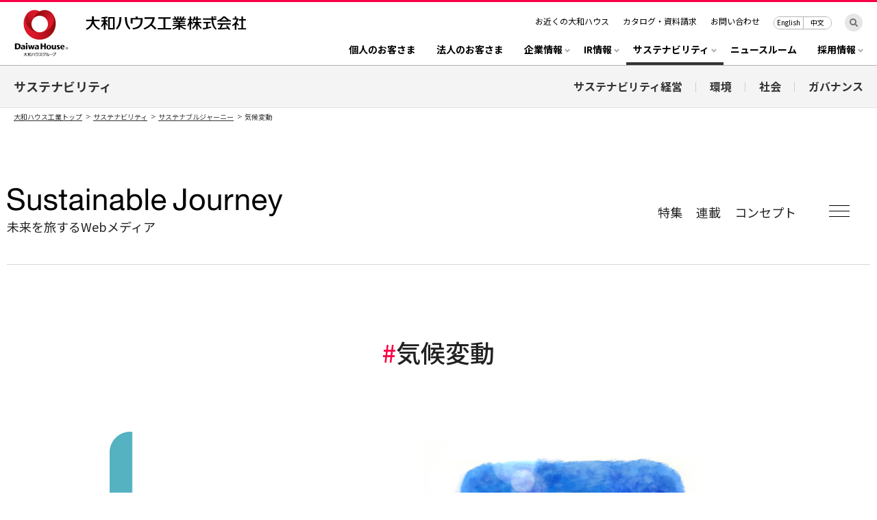

--- FILE ---
content_type: text/html
request_url: https://www.daiwahouse.co.jp/sustainable/sustainable_journey/hashtag/climate_change/
body_size: 25267
content:
<!doctype html>
<html lang="ja">
<head prefix="og: http://ogp.me/ns# fb: http://ogp.me/ns/fb# article: http://ogp.me/ns/article#">
<link rel="canonical" href="https://www.daiwahouse.co.jp/sustainable/sustainable_journey/hashtag/climate_change/">
<meta charset="utf-8">
<title>気候変動｜サステナブルジャーニー｜サステナビリティ｜大和ハウス工業</title>
<meta name="description" content="サステナブルジャーニーは、世界中のアイデアあふれるサステナブルな取り組みをご紹介するwebマガジンです。環境や福祉などの社会的課題を解決する取り組みやまちづくりの最新事例をご紹介。サステナブルな社会の実現に向けた、これからのライフスタイルのヒントを探ります。">
<meta name="keywords" content="サステナブルジャーニー,サステナブル,ライフスタイル,暮らしのヒント,環境,未来,大和ハウスグループ,大和ハウス工業">
<meta property="og:type" content="article">
<meta property="og:title" content="気候変動｜サステナブルジャーニー｜サステナビリティ｜大和ハウス工業">
<meta property="og:url" content="https://www.daiwahouse.co.jp/sustainable/sustainable_journey/hashtag/climate_change/index.html">
<meta property="og:image" content="https://www.daiwahouse.co.jp/sustainable/sustainable_journey/images/rn01/___facebook.jpg">
<meta property="og:site_name" content="大和ハウス工業オフィシャルサイト">
<meta property="og:description" content="サステナブルジャーニーは、世界中のアイデアあふれるサステナブルな取り組みをご紹介するwebマガジンです。環境や福祉などの社会的課題を解決する取り組みやまちづくりの最新事例をご紹介。サステナブルな社会の実現に向けた、これからのライフスタイルのヒントを探ります。">
<meta property="fb:admins" content="100003733490215">
<link rel="stylesheet" href="/common/css/tfr/base.css">
<link rel="stylesheet" href="/common/css/tfr/parts.css">
<link rel="stylesheet" href="/sustainable/css/rn01/common.css">
<link rel="stylesheet" href="/common/css/slick.css">
<link rel="stylesheet" href="/common/css/slick-theme.css">
<!--[if lte IE 7 ]><link rel="stylesheet" href="/common/css/oldie.css"><![endif]-->
<!--[if lt IE 9]><script src="/common/js/html5shiv-printshiv.js"></script><![endif]-->
<script src="/common/js/tfr/jquery.js"></script>
<script src="/common/js/jquery.cookie.js"></script>
<script src="/common/js/tfr/loader.js"></script>
<script src="/sustainable/js/rn01/loader.js"></script>

<link rel="stylesheet" href="/sustainable/sustainable_journey/common/css/rn01/sustainable_journey.css">
<script src="/sustainable/sustainable_journey/common/js/rn01/sustainable_journey_loader.js"></script>

<script type="application/ld+json">
{
"@context": "https://schema.org",
"@type": "BreadcrumbList",
"itemListElement": [
{
"@type": "ListItem",
"position": 1,
"item": {
"@id": "https://www.daiwahouse.co.jp/",
"name": "大和ハウス工業オフィシャルサイト"
}
},{
"@type": "ListItem",
"position": 2,
"item": {
"@id": "https://www.daiwahouse.co.jp/sustainable/",
"name": "サステナビリティ｜大和ハウス工業"
}
},{
"@type": "ListItem",
"position": 3,
"item": {
"@id": "https://www.daiwahouse.co.jp/sustainable/sustainable_journey/",
"name": "サステナブルジャーニー｜サステナビリティ｜大和ハウス工業"
}
}
]
}
</script>

                              <script>!function(e){var n="https://s.go-mpulse.net/boomerang/";if("False"=="True")e.BOOMR_config=e.BOOMR_config||{},e.BOOMR_config.PageParams=e.BOOMR_config.PageParams||{},e.BOOMR_config.PageParams.pci=!0,n="https://s2.go-mpulse.net/boomerang/";if(window.BOOMR_API_key="99T4F-X5RHM-4VMSX-9ES3T-CUFGC",function(){function e(){if(!o){var e=document.createElement("script");e.id="boomr-scr-as",e.src=window.BOOMR.url,e.async=!0,i.parentNode.appendChild(e),o=!0}}function t(e){o=!0;var n,t,a,r,d=document,O=window;if(window.BOOMR.snippetMethod=e?"if":"i",t=function(e,n){var t=d.createElement("script");t.id=n||"boomr-if-as",t.src=window.BOOMR.url,BOOMR_lstart=(new Date).getTime(),e=e||d.body,e.appendChild(t)},!window.addEventListener&&window.attachEvent&&navigator.userAgent.match(/MSIE [67]\./))return window.BOOMR.snippetMethod="s",void t(i.parentNode,"boomr-async");a=document.createElement("IFRAME"),a.src="about:blank",a.title="",a.role="presentation",a.loading="eager",r=(a.frameElement||a).style,r.width=0,r.height=0,r.border=0,r.display="none",i.parentNode.appendChild(a);try{O=a.contentWindow,d=O.document.open()}catch(_){n=document.domain,a.src="javascript:var d=document.open();d.domain='"+n+"';void(0);",O=a.contentWindow,d=O.document.open()}if(n)d._boomrl=function(){this.domain=n,t()},d.write("<bo"+"dy onload='document._boomrl();'>");else if(O._boomrl=function(){t()},O.addEventListener)O.addEventListener("load",O._boomrl,!1);else if(O.attachEvent)O.attachEvent("onload",O._boomrl);d.close()}function a(e){window.BOOMR_onload=e&&e.timeStamp||(new Date).getTime()}if(!window.BOOMR||!window.BOOMR.version&&!window.BOOMR.snippetExecuted){window.BOOMR=window.BOOMR||{},window.BOOMR.snippetStart=(new Date).getTime(),window.BOOMR.snippetExecuted=!0,window.BOOMR.snippetVersion=12,window.BOOMR.url=n+"99T4F-X5RHM-4VMSX-9ES3T-CUFGC";var i=document.currentScript||document.getElementsByTagName("script")[0],o=!1,r=document.createElement("link");if(r.relList&&"function"==typeof r.relList.supports&&r.relList.supports("preload")&&"as"in r)window.BOOMR.snippetMethod="p",r.href=window.BOOMR.url,r.rel="preload",r.as="script",r.addEventListener("load",e),r.addEventListener("error",function(){t(!0)}),setTimeout(function(){if(!o)t(!0)},3e3),BOOMR_lstart=(new Date).getTime(),i.parentNode.appendChild(r);else t(!1);if(window.addEventListener)window.addEventListener("load",a,!1);else if(window.attachEvent)window.attachEvent("onload",a)}}(),"".length>0)if(e&&"performance"in e&&e.performance&&"function"==typeof e.performance.setResourceTimingBufferSize)e.performance.setResourceTimingBufferSize();!function(){if(BOOMR=e.BOOMR||{},BOOMR.plugins=BOOMR.plugins||{},!BOOMR.plugins.AK){var n=""=="true"?1:0,t="",a="aocwxcixgiq3y2l6kuha-f-87e657d4e-clientnsv4-s.akamaihd.net",i="false"=="true"?2:1,o={"ak.v":"39","ak.cp":"545221","ak.ai":parseInt("354444",10),"ak.ol":"0","ak.cr":9,"ak.ipv":4,"ak.proto":"http/1.1","ak.rid":"4f6e3ebc","ak.r":47394,"ak.a2":n,"ak.m":"b","ak.n":"essl","ak.bpcip":"3.133.107.0","ak.cport":36700,"ak.gh":"23.33.84.203","ak.quicv":"","ak.tlsv":"tls1.2","ak.0rtt":"","ak.0rtt.ed":"","ak.csrc":"-","ak.acc":"bbr","ak.t":"1769886990","ak.ak":"hOBiQwZUYzCg5VSAfCLimQ==3KOp+tmTUtkn7cKjLtramYsoQG1l5AsMBUoIQR7ZJwlwwMJBM1BX5z7ZjILwn5WFdj0rYzj7qIVHGNpUfRLd72b6wBca08+kWyQEAeFV0HylZaxZe6pz/F74zOvnRHeiAk4DiBgwFZS78vFbCCnog5P1l7hM67/3aTnUZW1Tv0sqRgHsah2xv7VTzwdXmaZV1AaNukhd+XJ8XcijvhhYmdzPs2SLbOGhPno50HWtC4Mee3X0PRFZad+CT2Hy/nAjCYo9dKpQ5nGF1kXvGxoZ1Vx5EFlLMccRxozJifZkncD6Dqj0qEWBYp/XPzuCevUH8gKC0KSFCxydxLasXUVwhthqWoshCPNFIgGdQ+Fq+dJ25Ke+BASBLTSs0Ndb6ODZvBg3RTwxr9Pr5Jy248iP6SoRRa9kGNWF/qKZgZ7FZ2s=","ak.pv":"70","ak.dpoabenc":"","ak.tf":i};if(""!==t)o["ak.ruds"]=t;var r={i:!1,av:function(n){var t="http.initiator";if(n&&(!n[t]||"spa_hard"===n[t]))o["ak.feo"]=void 0!==e.aFeoApplied?1:0,BOOMR.addVar(o)},rv:function(){var e=["ak.bpcip","ak.cport","ak.cr","ak.csrc","ak.gh","ak.ipv","ak.m","ak.n","ak.ol","ak.proto","ak.quicv","ak.tlsv","ak.0rtt","ak.0rtt.ed","ak.r","ak.acc","ak.t","ak.tf"];BOOMR.removeVar(e)}};BOOMR.plugins.AK={akVars:o,akDNSPreFetchDomain:a,init:function(){if(!r.i){var e=BOOMR.subscribe;e("before_beacon",r.av,null,null),e("onbeacon",r.rv,null,null),r.i=!0}return this},is_complete:function(){return!0}}}}()}(window);</script></head>
<body class="fnSocialMob fnSocialInd">
<!-- /common/inc/gtm.inc [[ START ]] -->
<script>(function(w,d,s,l,i){w[l]=w[l]||[];w[l].push({'gtm.start':
new Date().getTime(),event:'gtm.js'});var f=d.getElementsByTagName(s)[0],
j=d.createElement(s),dl=l!='dataLayer'?'&l='+l:'';j.async=true;j.src=
'https://www.googletagmanager.com/gtm.js?id='+i+dl;f.parentNode.insertBefore(j,f);
})(window,document,'script','dataLayer','GTM-WRL2FND');</script>
<!-- /common/inc/gtm.inc [[ END ]] -->
<!-- /common/inc/rn04/header.inc [[ START ]] -->
<header class="r3Header">
<div class="r3Header_in">
<p class="r3Header_logo"><a href="/index.html?page=from_header"><img src="/common/images/rn04/header_logo01.png" alt="大和ハウス工業株式会社" width="80" height="70"></a></p>
<p class="r3Header_id"><a href="/index.html?page=from_header"><img src="/common/images/rn04/header_logo02.png" alt="大和ハウス工業株式会社" width="235" height="21"></a></p>
<p class="r3Header_sub"><a href="/index.html?page=from_header"><img src="/common/images/rn04/header_logo03.png" alt="DaiwaHouse" width="119" height="20"></a></p>
<div class="r3Header_top">
<ul class="r3Header_utility">
<li><a href="/kyoten/index.html?page=from_header">お近くの大和ハウス</a></li>
<li><a href="/catalog/index.html?page=from_header">カタログ・資料請求</a></li>
<li><a href="/qa/index.html?page=from_header">お問い合わせ</a></li>
</ul>
<ul class="r3Header_lang">
<li><a href="https://www.daiwahouse.com/English/?page=from_header" target="_blank">English</a></li>
<li><a href="https://www.daiwahouse.com/Chinese/?page=from_header" target="_blank">中文</a></li>
</ul>
<span class="r3Header_search"><a href="/search/"><img src="/common/images/rn04/svg/search_ico01.svg" alt="検索する"></a></span>
</div>
</div>
<div class="r3Header_second">
<nav>
<div class="r3Header_in">
<p class="r3Header_id2"><a href="/index.html?page=from_header"><img src="/common/images/rn04/header_logo04.png" alt="Daiwa House"></a></p>
<ul class="r3Header_nav">
<li><a href="/kojin/index.html?page=from_header" id="fnR3Category1">個人のお客さま</a></li>
<li><a href="/hojin/index.html?page=from_header" id="fnR3Category2">法人のお客さま</a></li>
<li class="fnR3Drop" id="fnR3Drop-company"><span id="fnR3Category3">企業情報</span></li>
<li class="fnR3Drop" id="fnR3Drop-ir"><span id="fnR3Category4">IR情報</span></li>
<li class="fnR3Drop" id="fnR3Drop-csr"><span id="fnR3Category5">サステナビリティ</span></li>
<li><a href="/about/release/?page=from_header" id="fnR3Category6">ニュースルーム</a></li>
<li class="fnR3Drop" id="fnR3Drop-recruit"><span id="fnR3Category7">採用情報</span></li>
</ul>
</div>
<div class="r3Nav">
<div class="r3Nav_wrap r3Nav_wrap-company">
<div class="r3Nav_in">
<div class="r3Nav_w">
<p class="r3Nav_head"><a href="/about/index.html?page=from_header">企業情報 TOP</a></p>
<div class="r3Nav_body">
<div class="r3Nav_col2">
<p class="r3Nav_tit"><span>基本情報</span></p>
<ul class="r3Nav_list">
<li><a href="/about/message/index.html?page=from_header">ご挨拶</a></li>
<li><a href="/company/outline/index.html?page=from_header">会社概要/事業概要</a></li>
<li><a href="/about/president/index.html?page=from_header">役員紹介</a></li>
<li><a href="/about/company/index.html?page=from_header">大和ハウスグループ一覧</a></li>
</ul>
</div>
<div class="r3Nav_col2">
<p class="r3Nav_tit"><span>大和ハウスグループ理念</span></p>
<ul class="r3Nav_list">
<li><a href="/about/csr/index.html?page=from_header">理念体系</a></li>
<li><a href="/sustainable/yume.html?page=from_header">大和ハウスグループの“将来の夢”</a></li>
<li><a href="/about/philosophy.html?page=from_header">基本姿勢 “共に創る。共に生きる。”</a></li>
<li><a href="/about/history/index.html?page=from_header">歴史/創業者 石橋信夫</a></li>
</ul>
</div>
<div class="r3Nav_col2">
<p class="r3Nav_tit"><span>大和ハウスグループを知る</span></p>
<ul class="r3Nav_list">
<li><a href="/about/photogallery.html?page=from_header">写真</a></li>
<li><a href="/about/corporate_movie.html?page=from_header">動画</a>　で見る大和ハウスグループ</li>
<li><a href="/about/digest.html?page=from_header">数字</a></li>
<li><a href="/innovation/soh/index.html?page=from_header">Spirit of Hearts<br>（創業者精神を引き継ぐ者たち）</a></li>
<li><a href="/about/facility/index.html?page=from_header">体験・関連施設</a></li>
</ul>
</div>
<div class="r3Nav_col2">
<p class="r3Nav_tit"><span>技術・DX・新規事業</span></p>
<ul class="r3Nav_list">
<li><a href="/tech/index.html?page=from_header">技術情報</a></li>
<li><a href="/ir/dxar/2025/?page=from_header">DXの取り組み<br>（DXアニュアルレポート）</a></li>
<li><a href="/about/start-up/index.html?page=from_header">新規事業への挑戦</a></li>
</ul>
<p class="r3Nav_tit"><span>コミュニケーション活動</span></p>
<ul class="r3Nav_list">
<li><a href="/ad/index.html?page=from_header">CM・広告ギャラリー</a></li>
<li><a href="/ad/sponsor/index.html?page=from_header">協賛・社会貢献</a></li>
</ul>
</div>
</div>
<div class="r3Nav_body2">
<div>
<p class="r3Nav_tit"><span>大和ハウスグループの事業領域</span></p>
<ul class="r3Nav_list4">
<li>
<a href="/housingfield/index.html?page=from_header" class="r3Nav_box2">
<span class="r3Nav_img"><img src="/common/images/rn04/hcnav/about/img04.jpg" alt=""></span>
<p class="r3Nav_txt2">Housing領域</p>
</a>
</li>
<li>
<a href="/businessfield/index.html?page=from_header" class="r3Nav_box2">
<span class="r3Nav_img"><img src="/common/images/rn04/hcnav/about/img05.jpg" alt=""></span>
<p class="r3Nav_txt2">Business領域</p>
</a>
</li>
<li>
<a href="/lifefield/index.html?page=from_header" class="r3Nav_box2">
<span class="r3Nav_img"><img src="/common/images/rn04/hcnav/about/img06.jpg" alt=""></span>
<p class="r3Nav_txt2">Life領域</p>
</a>
</li>
<li>
<a href="/global/index.html?page=from_header" class="r3Nav_box2">
<span class="r3Nav_img"><img src="/common/images/rn04/hcnav/about/img07.jpg" alt=""></span>
<p class="r3Nav_txt2">Global領域</p>
</a>
</li>
</ul>
</div>
</div>
</div>
<div class="r3Nav_n">
<ul class="r3Nav_list3 clearfix">
<li>
<a href="/about/digest.html?page=from_header" class="r3Nav_box">
<span class="r3Nav_img"><img src="/common/images/rn04/hcnav/about/img02.jpg" alt=""></span>
<p class="r3Nav_txt">数字で見る大和ハウスグループ</p>
</a>
</li>
<li>
<a href="/about/photogallery.html?page=from_header" class="r3Nav_box">
<span class="r3Nav_img"><img src="/common/images/rn04/hcnav/about/img03.jpg" alt=""></span>
<p class="r3Nav_txt">写真で見る大和ハウスグループ</p>
</a>
</li>
<li>
<a href="/about/corporate_movie.html?page=from_header" class="r3Nav_box">
<span class="r3Nav_img"><img src="/common/images/rn04/hcnav/about/img01.jpg" alt=""></span>
<p class="r3Nav_txt">動画で見る大和ハウスグループ</p>
</a>
</li>
<li>
<a href="/about/community/index.html?page=from_header" class="r3Nav_box">
<span class="r3Nav_img"><img src="/common/images/rn04/hcnav/about/img09.jpg" alt=""></span>
<p class="r3Nav_txt">大和ハウスグループのまちづくり</p>
</a>
</li>
</ul>
</div>
</div>
</div>
<div class="r3Nav_wrap r3Nav_wrap-ir">
<div class="r3Nav_in">
<div class="r3Nav_w">
<p class="r3Nav_head"><a href="/ir/?page=from_header">IR情報 TOP</a></p>
<div class="r3Nav_body">
<div class="r3Nav_col2">
<p class="r3Nav_tit"><span>IRニュース</span></p>
<ul class="r3Nav_list">
<li><a href="/ir/kessan/s_index.html?page=from_header">今年度のニュース</a></li>
<li><a href="/ir/kessan/s_past_index.html?page=from_header">過去の情報</a></li>
</ul>
<p class="r3Nav_tit"><span>業績ハイライト</span></p>
<ul class="r3Nav_list">
<li><a href="/ir/highlight/?page=from_header">業績ハイライト</a></li>
<li><a href="/ir/juchu/?page=from_header">月次契約状況</a></li>
<li><a href="/ir/segment/?page=from_header">事業セグメント</a></li>
</ul>
</div>
<div class="r3Nav_col2">
<p class="r3Nav_tit"><span>経営方針</span></p>
<ul class="r3Nav_list">
<li><a href="/ir/challenge/?page=from_header">中期経営計画</a></li>
<li><a href="/ir/return/?page=from_header">株主還元方針・配当金</a></li>
<li><a href="/ir/capital/?page=from_header">資本政策</a></li>
<li><a href="/ir/disclosure/?page=from_header">ディスクロージャー・ポリシー</a></li>
<li>
<p>コーポレートガバナンス</p>
<ul>
<li><a href="/ir/governance/?page=from_header">基本方針／ガイドライン</a></li>
<li><a href="/ir/governance/system.html?page=from_header">ガバナンス体制</a></li>
</ul>
</li>
<li><a href="/ir/risk/?page=from_header">事業等のリスク</a></li>
</ul>
<p class="r3Nav_tit"><span>事業紹介</span></p>
<ul class="r3Nav_list">
<li><a href="/ir/strength/?page=from_header">大和ハウスグループの事業の強み</a></li>
<li><a href="/about/company/index.html?page=from_header">大和ハウスグループ一覧</a></li>
</ul>
</div>
<div class="r3Nav_col2">
<p class="r3Nav_tit"><span>IRイベント</span></p>
<ul class="r3Nav_list">
<li><a href="/ir/calender/?page=from_header">IRカレンダー</a></li>
<li><a href="/ir/financialannouncement/?page=from_header">決算説明会・経営説明会<br>(資料・動画)</a></li>
<li><a href="/ir/events/?page=from_header">IR説明会動画・ESGスモールMT</a></li>
<li><a href="/ir/soukai/?page=from_header">株主総会情報</a></li>
</ul>
<p class="r3Nav_tit"><span>IRライブラリ</span></p>
<ul class="r3Nav_list">
<li><a href="/ir/kessan/m_index.html?page=from_header">決算短信</a></li>
<li><a href="/ir/ir_kessangaiyou/?page=from_header">決算概要</a></li>
<li><a href="/ir/financial/?page=from_header">フィナンシャルファクトブック</a></li>
<li><a href="/ir/ar/?page=from_header">統合報告書・アニュアルレポート</a></li>
<li><a href="/ir/shouken/?page=from_header">有価証券報告書・半期報告書・<br>四半期報告書</a></li>
<li><a href="/ir/houkoku/?page=from_header">事業のご報告</a></li>
<li><a href="/sustainable/library/csr_report/?page=from_header">サステナビリティレポート<br>（CSRレポート・環境報告書)</a></li>
<li><a href="/ir/dxar/?page=from_header">DXアニュアルレポート</a></li>
</ul>
</div>
<div class="r3Nav_col2">
<p class="r3Nav_tit"><span>株式・格付情報</span></p>
<ul class="r3Nav_list">
<li><a href="/ir/stock/?page=from_header">株価情報</a></li>
<li><a href="/ir/rating/?page=from_header">格付情報</a></li>
<li><a href="/ir/analyst/?page=from_header">アナリストカバレッジ</a></li>
<li><a href="/ir/koukoku/?page=from_header">電子公告</a></li>
</ul>
<p class="r3Nav_tit"><span>個人投資家向け</span></p>
<ul class="r3Nav_list">
<li><a href="/ir/personal/?page=from_header">個人投資家の皆さまへ</a></li>
<li><a href="/ir/information/?page=from_header">株式インフォメーション</a></li>
<li><a href="/ir/yutai/?page=from_header">株主優待制度</a></li>
<li><a href="/ir/personal/report/?page=from_header">個人株主さま向け施設見学会</a></li>
</ul>
<ul class="r3Nav_list r3Nav_list-other">
<li><a href="/ir/faq/?page=from_header">よくあるご質問</a></li>
<li><a href="/qa/inquiry_form.asp?page=from_header" target="_blank">IR情報お問い合わせ</a></li>
<li><a href="/ir/attention/?page=from_header">ご注意いただきたい事項</a></li>
</ul>
</div>
</div>
</div>
<div class="r3Nav_n">
<ul class="r3Nav_list3 clearfix">
<li>
<a href="/ir/topmessage/?page=from_header" class="r3Nav_box">
<span class="r3Nav_img"><img src="/common/images/rn04/hcnav/ir/img01.jpg" alt=""></span>
<p class="r3Nav_txt">トップメッセージ</p>
</a>
</li>
<li>
<a href="/ir/stock/?page=from_header" class="r3Nav_box">
<span class="r3Nav_img"><img src="https://www.stockweather.co.jp/customize_real/1925/img/1925j_01.png" alt=""></span>
<p class="r3Nav_txt">株価情報（リアルタイム）</p>
</a>
</li>
</ul>
</div>
</div>
</div>
<div class="r3Nav_wrap r3Nav_wrap-csr">
<div class="r3Nav_in">
<div class="r3Nav_w">
<p class="r3Nav_head"><a href="/sustainable/index.html?page=from_header">サステナビリティ TOP</a></p>
<div class="r3Nav_body">

<!--<div class="r3Nav_col2">
<ul class="r3Nav_list2">
<li><a href="/ir/ar/a_02/index.html?page=from_header">トップコミットメント</a></li>
<li><a href="/sustainable/library/csr_report/index.html?page=from_header">サステナビリティレポート</a></li>
<li><a href="/sustainable/sdgs/index.html?page=from_header">SDGsの取り組み</a></li>
</ul>
</div>-->

<div class="r3Nav_col2">
<p class="r3Nav_tit"><a href="/sustainable/csr/index.html?page=from_header">サステナビリティ経営</a></p>
<ul class="r3Nav_list">
<li><a href="/sustainable/yume.html?page=from_header">大和ハウスグループの“将来の夢”</a></li>
<li><a href="/about/csr/index.html?page=from_header">理念体系</a></li>
<li><a href="/sustainable/csr/midterm_plan/materiality.html?page=from_header">マテリアリティ</a></li>
<li><a href="/sustainable/dialogue/index.html?page=from_header">ステークホルダーとの対話</a></li>
</ul>
</div>

<div class="r3Nav_col2">
<p class="r3Nav_tit"><a href="/sustainable/eco/index.html?page=from_header">環境</a></p>
<ul class="r3Nav_list">
<li><a href="/sustainable/eco/vision/index.html?page=from_header">環境長期ビジョン</a></li>
<li><a href="/sustainable/eco/egp/index.html?page=from_header">環境行動計画</a></li>
<li><a href="/sustainable/eco/decarbonization/index.html?page=from_header">脱炭素への挑戦-カーボンニュートラル戦略-</a></li>
<li><a href="/sustainable/eco/products/index.html?page=from_header">環境配慮型商品／事例</a></li>
<li><a href="/sustainable/eco/column/world/index.html?page=from_header">世界の環境共生住宅</a></li>
</ul>
</div>

<div class="r3Nav_col2">
<p class="r3Nav_tit"><a href="/sustainable/social/index.html?page=from_header">社会</a></p>
<ul class="r3Nav_list">
<li><a href="/sustainable/social/communication_policy/index.html?page=from_header">社会性行動計画</a></li>
<li><a href="/sustainable/social/employee/index.html?page=from_header">人財</a></li>
<li><a href="/sustainable/social/client/index.html?page=from_header">品質／調達／安全</a></li>
<li><a href="/sustainable/social/contribution/index.html?page=from_header">まちづくり</a></li>
<li><a href="/sustainable/social/jinken/index.html?page=from_header">人権の尊重</a></li>
</ul>
</div>

<div class="r3Nav_col2">
<p class="r3Nav_tit"><a href="/ir/governance/?page=from_header">ガバナンス</a></p>
<ul class="r3Nav_list">
<li><a href="/ir/governance/?page=from_header">コーポレートガバナンス</a></li>
<li><a href="/ir/governance/status.html?page=from_header">コードの対応状況</a></li>
<li><a href="/ir/governance/system.html?page=from_header">ガバナンス体制</a></li>
<li><a href="/ir/governance/internal_control.html?page=from_header">内部統制</a></li>
</ul>

<p class="r3Nav_tit"><span>関連情報</span></p>
<ul class="r3Nav_list">
<li><a href="/sustainable/sustainable_journey/index.html?page=from_header">サステナブルジャーニー</a></li>
<li><a href="/sustainable/social/employee/diversity/dialog/index.html?page=from_header">対話から始めるダイバーシティ&インクルージョン</a></li>
<li><a href="/sustainable/artproject/index.html?page=from_header">未来の景色（仮）アートプロジェクト</a></li>
<li><a href="/sustainable/library/index.html?page=from_header">ライブラリ</a></li>
<li><a href="/sustainable/esg/index.html?page=from_header">ESGインデックス・社外評価</a></li>
<li><a href="/sustainable/initiative/index.html?page=from_header">国際イニシアティブへの参画</a></li>
<li><a href="/sustainable/social/contribution/symbiosis/index.html?page=from_header">外部との協働・外部からの評価</a></li>
</ul>
</div>
</div>
</div>
<div class="r3Nav_n">
<ul class="r3Nav_list3 clearfix">
<li>
<a href="/ir/ar/a_02/index.html?page=from_header" class="r3Nav_box">
<span class="r3Nav_img"><img src="/common/images/rn04/hcnav/sustainable/img01.jpg" alt=""></span>
<p class="r3Nav_txt">トップコミットメント</p>
</a>
</li>
<li>
<a href="/sustainable/library/csr_report/index.html?page=from_header" class="r3Nav_box">
<span class="r3Nav_img"><img src="/common/images/rn04/hcnav/sustainable/img02.jpg" alt=""></span>
<p class="r3Nav_txt">サステナビリティレポート</p>
</a>
</li>
<li>
<a href="/sustainable/sdgs/index.html?page=from_header" class="r3Nav_box">
<span class="r3Nav_img"><img src="/common/images/rn04/hcnav/sustainable/img03.jpg" alt=""></span>
<p class="r3Nav_txt">SDGsへの取り組み</p>
</a>
</li>
<!--<li>
<a href="/sustainable/artproject/index.html?page=from_header" class="r3Nav_box">
<span class="r3Nav_img"><img src="/common/images/rn04/hcnav/sustainable/img04.jpg" alt=""></span>
<p class="r3Nav_txt">未来の景色(仮) アートプロジェクト</p>
</a>
</li>-->
</ul>
</div>
</div>
</div>
<div class="r3Nav_wrap r3Nav_wrap-recruit">
<div class="r3Nav_in">
<div class="r3Nav_w">
<p class="r3Nav_head"><a href="/recruit/index.html?page=from_header">採用情報 TOP</a></p>
<div class="r3Nav_body">
<div class="r3Nav_col1">
<p class="r3Nav_tit"><span>新卒採用</span></p>
<ul class="r3Nav_list">
<li><a href="/recruit/freshers/index.html?page=from_header">新卒採用TOP</a></li>
<li><a href="/recruit/intern/index.html?page=from_header">インターンシップ</a></li>
<li><a href="/recruit/freshers/seminar/index.html?page=from_header">セミナー情報</a></li>
<li><a href="/recruit/freshers/requirement/index.html?page=from_header">募集要項</a></li>
<li><a href="/recruit/freshers/flow/index.html?page=from_header">選考フロー</a></li>
<li><a href="/recruit/freshers/faq/index.html?page=from_header">FAQ</a></li>
</ul>
</div>
<div class="r3Nav_col1">
<p class="r3Nav_tit"><span>キャリア採用</span></p>
<ul class="r3Nav_list">
<li><a href="/recruit/career/index.html?page=from_header">キャリア採用TOP</a></li>
<li><a href="/recruit/career/senior/index.html?page=from_header">シニア採用</a></li>
<li><a href="https://daiwahouse-career.snar.jp/index.aspx" target="_blank">募集要項</a></li>
<li><a href="/recruit/career/flow/index.html?page=from_header">選考フロー</a></li>
<li><a href="/recruit/career/faq/index.html?page=from_header">FAQ</a></li>
</ul>
</div>
<div class="r3Nav_col1">
<p class="r3Nav_tit"><span>障がい者採用</span></p>
<ul class="r3Nav_list">
<li><a href="/recruit/diversity/index.html?page=from_header">障がい者採用TOP</a></li>
</ul>
</div>
</div>
<div class="r3Nav_body mt30">
<div class="r3Nav_col1">
<p class="r3Nav_tit"><span>大和ハウス工業の人と仕事</span></p>
<ul class="r3Nav_list">
<li><a href="/recruit/division/index.html?page=from_header">事業・技術紹介</a></li>
<li><a href="/recruit/job/index.html?page=from_header">職種紹介</a></li>
<li><a href="/recruit/person/index.html?page=from_header">社員紹介</a></li>
</ul>
</div>
<div class="r3Nav_col1">
<p class="r3Nav_tit"><span>大和ハウス工業を知る</span></p>
<ul class="r3Nav_list">
<li><a href="/recruit/ataglance/index.html?page=from_header">大和ハウス工業ダイジェスト</a></li>
<li><a href="/recruit/businesstrategy/index.html?page=from_header">一歩先を行く、大和ハウス工業のこれまで</a></li>
</ul>
</div>
<div class="r3Nav_col1">
<p class="r3Nav_tit"><span>働く環境</span></p>
<ul class="r3Nav_list">
<li><a href="/recruit/welfare/index.html?page=from_header">福利厚生&キャリアパス</a></li>
<li><a href="/recruit/traning/index.html?page=from_header">人財育成制度</a></li>
<li><a href="/recruit/diversity_inclusion/index.html?page=from_header">ダイバーシティ＆インクルージョン</a></li>
</ul>
</div>
</div>
</div>
<div class="r3Nav_n">
<ul class="r3Nav_list3 clearfix">
<li>
<a href="/recruit/career/values/index.html?page=from_header" class="r3Nav_box">
<span class="r3Nav_img"><img src="/common/images/rn04/hcnav/recruit/img01.jpg" alt=""></span>
<p class="r3Nav_txt">大和ハウス工業で働くということ </p>
</a>
</li>
<li>
<a href="/recruit/freshers/realvoice/index.html?page=from_header" class="r3Nav_box">
<span class="r3Nav_img"><img src="/common/images/rn04/hcnav/recruit/img02.jpg" alt=""></span>
<p class="r3Nav_txt">内定者体験談</p>
</a>
</li>
</ul>
</div>
</div>
</div>
<span class="r3Nav_shadow"></span>
</div>
</nav>
</div>
</header>
<!-- /common/inc/rn04/header.inc [[ END ]] -->
<!-- sustainable/inc/rn02/header_sub [[ START ]] -->
<div class="suDrop_overlay"></div>
<div class="suSubHeader">
<div class="suSubHeader_wrap">
<div class="suSubHeader_in">
<div class="suSubHeader_head">
<a href="/sustainable/index.html" class="suSubHeader_top">サステナビリティ</a>
</div>
<div class="suSubHeader_body">
<p class="suSubHeader_btn">メニュー<span></span><span></span><span></span></p>
<div class="suSubHeader_nav">
<div class="suSubHeader_item suSubHeader_item-csr fnLbDrop" id="fnLbDrop-csr"><span>サステナビリティ経営</span></div>
<div class="suSubHeader_item suSubHeader_item-eco fnLbDrop" id="fnLbDrop-eco"><span>環境</span></div>
<div class="suSubHeader_item suSubHeader_item-social fnLbDrop" id="fnLbDrop-social"><span>社会</span></div>
<div class="suSubHeader_item suSubHeader_item-governance fnLbDrop" id="fnLbDrop-governance"><span>ガバナンス</span></div>
</div>
<div class="suDrop">
<div class="suDrop_wrap suDrop_wrap-csr">
<div class="suDrop_in">
<div class="suDrop_head">
<p class="suDrop_tit"><a href="/sustainable/csr/index.html" class="fnFade">サステナビリティ経営</a></p>
</div>
<div class="suDrop_body">
<ul class="suDrop_nav2">
<li><a href="/sustainable/yume.html" class="fnFade">大和ハウスグループの“将来の夢”<br>（パーパス）</a></li>
<li><a href="/about/csr/index.html" class="fnFade">理念体系</a></li>
<li><a href="/sustainable/csr/midterm_plan/materiality.html" class="fnFade">Road to 2055 と マテリアリティ</a></li>
</ul>
<!--
<ul class="suDrop_bnr1">
<li>
<a href="">
<span class="suDrop_img"><img src="/sustainable/images/rn01/subnav_bnr01.jpg" alt=""></span>
<p>SDGsへの取り組み</p>
</a>
</li>
<li>
<a href="">
<span class="suDrop_img"><img src="/sustainable/images/rn01/subnav_bnr02.jpg" alt=""></span>
<p>webマガジン「サステナブルジャーニー」</p>
</a>
</li>
</ul>
-->
</div>
</div>
</div>
<div class="suDrop_wrap suDrop_wrap-eco">
<div class="suDrop_in">
<div class="suDrop_head">
<p class="suDrop_tit"><a href="/sustainable/eco/index.html" class="fnFade">環境</a></p>
</div>
<div class="suDrop_body">
<ul class="suDrop_nav2">
<li><a href="/sustainable/eco/vision/index.html" class="fnFade">環境長期ビジョン</a></li>
<li><a href="/sustainable/eco/egp/index.html" class="fnFade">環境行動計画</a></li>
<li><a href="/sustainable/eco/decarbonization/index.html" class="fnFade">脱炭素への挑戦<br>-カーボンニュートラル戦略-</a></li>
<li><a href="/sustainable/eco/products/index.html" class="fnFade">環境配慮型商品／事例</a></li>
</ul>
</div>
</div>
</div>
<div class="suDrop_wrap suDrop_wrap-social">
<div class="suDrop_in">
<div class="suDrop_head">
<p class="suDrop_tit"><a href="/sustainable/social/index.html" class="fnFade">社会</a></p>
</div>
<div class="suDrop_body">
<ul class="suDrop_nav2">
<li><a href="/sustainable/social/communication_policy/index.html" class="fnFade">社会性行動計画</a></li>
<li><a href="/sustainable/social/employee/index.html" class="fnFade">人財</a></li>
<li><a href="/sustainable/social/client/index.html" class="fnFade">品質／調達／安全</a></li>
<li><a href="/sustainable/social/contribution/index.html" class="fnFade">まちづくり</a></li>
<li><a href="/sustainable/social/jinken/index.html" class="fnFade">人権の尊重</a></li>
</ul>
</div>
</div>
</div>
<div class="suDrop_wrap suDrop_wrap-governance">
<div class="suDrop_in">
<div class="suDrop_head">
<p class="suDrop_tit"><a href="/ir/governance/index.html" class="fnFade">ガバナンス</a></p>
</div>
<div class="suDrop_body">
<ul class="suDrop_nav2">
<li><a href="/ir/governance/index.html" class="fnFade">コーポレートガバナンス</a></li>
<li><a href="/ir/governance/status.html" class="fnFade">コードの対応状況</a></li>
<li><a href="/ir/governance/system.html" class="fnFade">ガバナンス体制</a></li>
<li><a href="/ir/governance/internal_control.html" class="fnFade">内部統制</a></li>
</ul>
</div>
</div>
</div>
</div>
</div>
</div>
</div>
</div>
<!-- sustainable/inc/rn02/header_sub [[ END ]] -->
<div id="topicPath">
<div class="baseIn">
<ul>
<li><a href="/">大和ハウス工業トップ</a></li>
<li><a href="/sustainable/">サステナビリティ</a></li>
<li><a href="/sustainable/sustainable_journey/">サステナブルジャーニー</a></li>
<li>気候変動</li>
</ul>
</div>
</div><!-- /topicPath -->
<!-- main_site search -->

<div class="sMain">
<!-- sustainable/sustainable_journey/common/inc/rn01/header_nav [[ START ]] -->
<div class="sHead">
<nav>
<div class="sHead_in">
<div class="sHead_tit">
<p class="sHeading01"><a href="/sustainable/sustainable_journey/"><img src="/sustainable/sustainable_journey/common/images/rn01/logo01.png" alt="SUSTAINABLE JOURNEY（サステナブルジャーニー）" width="402" height="42"></a></p>
<p>未来を旅するWebメディア</p>
</div>
<div class="sHead_nav">
<ul>
<li><a href="/sustainable/sustainable_journey/tokushuu/">特集</a></li>
<li><a href="/sustainable/sustainable_journey/rensai/">連載</a></li>
<li><a href="/sustainable/sustainable_journey/#concept" class="fnConcept">コンセプト</a></li>
</ul>
<span class="sHead_menu"><span></span><span></span><span></span></span>
</div>
</div>
</nav>
</div>
<div class="sHead_fixBg"></div>
<div class="sHead_fixMenu">
<div class="sHead_fixMenu_in">
<span class="sHead_fixMenu_btn"></span>
<div class="sHead_fixMenu_tit"><img src="/sustainable/sustainable_journey/common/images/rn01/tit04.png" alt="Category" width="80" height="17"></div>
<nav>
<p class="sHead_fixMenu_item fnMenu">特集</p>
<ul class="sHead_fixMenu_list">
<li><a href="/sustainable/sustainable_journey/tokushuu/#tokushuu04">気候変動の最前線。今、地球はどうなってる？</a></li>
<li><a href="/sustainable/sustainable_journey/tokushuu/#tokushuu03">改めて考える。多様性、なぜ大事なの？</a></li>
<li><a href="/sustainable/sustainable_journey/tokushuu/#tokushuu02">「働き方」のウェルビーイングを考える</a></li>
<li><a href="/sustainable/sustainable_journey/tokushuu/#tokushuu01">未来をつくるって、つまりどういうこと？</a></li>
<li><a href="/sustainable/sustainable_journey/tokushuu/">特集一覧へ</a></li>
</ul>
<p class="sHead_fixMenu_item fnMenu">連載</p>
<ul class="sHead_fixMenu_list">
<li><a href="/sustainable/sustainable_journey/rensai/#rensai01">未来の旅人</a></li>
<li><a href="/sustainable/sustainable_journey/rensai/#rensai02">5分でわかる！サステナブルニュース</a></li>
<li><a href="/sustainable/sustainable_journey/rensai/#rensai03">いろんな視点から世の中を知ろう。専門家に聞く、サステナブルの「目」</a></li>
<li><a href="/sustainable/sustainable_journey/rensai/#rensai05">みんなの未来マップ</a></li>
<li><a href="/sustainable/sustainable_journey/rensai/#rensai04">私をつくる、モノやコトのはなし。</a></li>
<li><a href="/sustainable/sustainable_journey/rensai/">連載一覧へ</a></li>
</ul>
<a href="/sustainable/sustainable_journey/#concept" class="sHead_fixMenu_item fnConcept">コンセプト</a>
</nav>
</div>
<div class="sBeforeLink">
<p>Sustainable Journeyは、<br class="devSmp">2024年3月にリニューアルしました。</p>
<a href="/sustainable/sustainable_journey/before/" class="sBtn02">リニューアル前の記事はこちら</a>
</div>
</div>
<!-- sustainable/sustainable_journey/common/inc/rn01/header_nav [[ END ]] -->
<div class="sArticles sArticles-hash">
<div class="sArticles_in">
<h1 class="sArticles_tit sHashTag">気候変動</h1>

<div class="sArticle">
<a href="/sustainable/sustainable_journey/yugure-uchusen/">
<span class="sArticle_img"><img src="/sustainable/sustainable_journey/yugure-uchusen/images/mv01.jpg" alt="特集：気候変動の最前線。今、地球はどうなってる？ 悲観したまま、未来を生きる。地球温暖化の先を描いた漫画『utopia』が問いかけること" width="1280" height="640" class="fnChangeImg"></span>
<h2 class="sArticle_tit">悲観したまま、未来を生きる。地球温暖化の先を描いた漫画『utopia』が問いかけること</h2>
<p class="sArticle_txt">舞台は、異常気象と社会のAI化が進んだ2045年。新進気鋭の漫画家・夕暮宇宙船さんが描く『utopia（ユートピア）』は、2025年10月24日に少年ジャンプ＋に掲載後、SNSを中心に広がりを見せています。同年末には、「読者が選ぶ！少年ジャンプ＋読切総選挙2025」で1位を獲得しました。作品内で描かれる、"あの日の夏"を渇望する、地球温暖化が進んだ世界に生きる子どもたち——。しかしご本人は「最初から地球温暖化や気候変動について描こうと思っていたわけではなかった」と話します。いったいなぜ、このテーマに辿り着いたのでしょうか。夕暮宇宙船さんが作品を通して伝えたかったこと、地球温暖化が進む今について感じていること。そして自身の"ネガティブさ"と向き合い、生み出されたものを紐解きます。</p>
</a>
<ul class="sHashTag" data-hash="yugure-uchusen"></ul>
</div>

<div class="sArticle">
<a href="/sustainable/sustainable_journey/nerv/">
<span class="sArticle_img"><img src="/sustainable/sustainable_journey/nerv/images/mv01.jpg" alt="連載：未来の旅人 「情報は答えじゃない」。防災アプリNERVが挑む、次世代公共インフラの形" width="1280" height="640" class="fnChangeImg"></span>
<h2 class="sArticle_tit">「情報は答えじゃない」。防災アプリNERVが挑む、次世代公共インフラの形</h2>
<p class="sArticle_txt">大きなモニターに映し出された、日本全国の地図。その画面をじっと見つめている男性がいます。防災アプリ「特務機関NERV（ネルフ）」（以下、NERV）を手がける、ゲヒルン株式会社の創業者・石森大貴さんです。アプリ名の由来は、アニメ『エヴァンゲリオン』シリーズに登場する超法規的組織の名前です。もともとはX（旧Twitter）の1アカウントとして始まった取り組みでしたが、現在では国家や行政とも連携し、誰もが知る「防災インフラ」になりつつあります。NERVの強みは、速報性と正確性にあります。そのスピードは「テレビの地震速報よりも早く通知が来る」と言われるほど。しかし、石森さんはこう語ります。「情報を、すぐに信じないでほしい」。その言葉の裏側には、震災で伯母を亡くした経験と、ある強い信念がありました。</p>
</a>
<ul class="sHashTag" data-hash="nerv"></ul>
</div>

<div class="sArticle">
<a href="/sustainable/sustainable_journey/miraimap_yugure-uchusen/">
<span class="sArticle_img"><img src="/sustainable/sustainable_journey/miraimap_yugure-uchusen/images/mv01.jpg" alt="連載：みんなの未来マップ 勝手に未来を悲観して、未来を決めないで 漫画家 夕暮宇宙船さん" width="1280" height="640" class="fnChangeImg"></span>
<h2 class="sArticle_tit">勝手に未来を悲観しないで。偽善とネガティブを引き受けて、隣人と生きる先に</h2>
<p class="sArticle_txt">偽善でもいい、ネガティブでもいい。世界を救えなくても、隣人を想えたら、それでいい。地球温暖化や社会不安が語られるたび、「正しい行動」が求められる。でも、その正しさに疲れてしまう人は少なくないはずです。第86回ちばてつや賞（一般部門）入選を果たし、『utopia』で近未来を描いた漫画家・夕暮宇宙船さんは、そんな息苦しさを抱えたままでも生きていい、と語ります。偽善やネガティブとどう付き合い、未来を誰に委ねるのか——隣人を起点にした、静かで優しい思考の輪郭が見えてきました。</p>
</a>
<ul class="sHashTag" data-hash="miraimap_yugure-uchusen"></ul>
</div>

<div class="sArticle">
<a href="/sustainable/sustainable_journey/miraimap_nerv/">
<span class="sArticle_img"><img src="/sustainable/sustainable_journey/miraimap_nerv/images/mv01.jpg" alt="連載：みんなの未来マップ 大災害時代、「みんなで」生きていくために ゲヒルン株式会社代表取締役 石森大貴さん" width="1280" height="640" class="fnChangeImg"></span>
<h2 class="sArticle_tit">災害が増える時代に「みんなで生きていく」ために。NERVが考える防災の未来</h2>
<p class="sArticle_txt">災害が起きた時、私たちは本当に「正しい判断」ができているのでしょうか。情報はあふれているのに、迷い、立ち止まり、行動が遅れてしまう。そんな場面は決して少なくありません。でも、これが緊急の災害時だったら——？防災アプリ「特務機関NERV（ネルフ）」（以下、NERV）を手がけるゲヒルン株式会社の創業者・石森大貴さんは、「情報は答えではない」と言います。大切なのは、情報をどう受け取り、どう行動につなげるか。その判断力を、社会全体でどう支えていくかだと考えています。災害が増える時代において、防災は行政や専門家だけのものではなくなりました。個人、企業、地域が緩やかにつながり、互いに助け合う仕組みが求められています。NERVの取り組みを通して、「みんなで生きていく」ための新しい防災情報インフラの姿を描きます。</p>
</a>
<ul class="sHashTag" data-hash="miraimap_nerv"></ul>
</div>

<div class="sArticle">
<a href="/sustainable/sustainable_journey/about_fujita-tuduku/">
<span class="sArticle_img"><img src="/sustainable/sustainable_journey/about_fujita-tuduku/images/mv01.jpg" alt="連載：5分でわかる！サステナブルニュース 気になる疑問、調べてみた カーボンニュートラル社会へ向けた&quot;環境のフジタ&quot;の提案。付属棟「続」が開く可能性" width="1280" height="640" class="fnChangeImg"></span>
<h2 class="sArticle_tit">カーボンニュートラル社会へ向けた&quot;環境のフジタ&quot;の提案。付属棟「続」が開く可能性</h2>
<p class="sArticle_txt">未来の建物って、どんな姿をしているんだろう。都心のビル街でも、木の香りや温もりを感じられて、当たり前に脱炭素や自然共生、資源循環がなされている——。そんな"少し先の当たり前"を先取りした場所が、2025年9月に神奈川県厚木市の山あいに生まれました。フジタの技術センター付属棟「続（つづく）」です。柱・梁から床、外壁、内装、歩道に敷き詰められたブロックまで。ここにあるのは、従来の建設の枠を超えて、素材そのものが環境価値を持つ世界です。2026年4月から、GX-ETS（排出量取引制度）が本格的に義務化されることで、企業は「どれだけCO2を出すのか」をもう他人事にできなくなります。カーボンニュートラル社会の実現に向けた経済・社会システムの変革が、法制度や市場メカニズムを通じて本格化する重要な年となります。その&quot;答えのかけら&quot;を集めるための場所として誕生したのが、この「続」でした。「自然を 社会を 街を そして人の心を 豊かにするために フジタは たゆまず働く」を企業理念に、長年にわたって環境技術を磨き続けてきたフジタの次の一手が凝縮された付属棟「続」の全貌とは？ フジタのGX戦略部部長の菅原玲子さんに、その背景と狙いを伺いました。</p>
</a>
<ul class="sHashTag" data-hash="about_fujita-tuduku"></ul>
</div>

<div class="sArticle">
<a href="/sustainable/sustainable_journey/column_kondoyaeko04/">
<span class="sArticle_img"><img src="/sustainable/sustainable_journey/column_kondoyaeko04/images/mv01.jpg" alt="連載：いろんな視点から世の中を知ろう。専門家に聞くサステナブルの目 花王が台湾で90％以上が天然成分のシャンプーを開発。その背景にある消費者ニーズとは" width="1280" height="640" class="fnChangeImg"></span>
<h2 class="sArticle_tit">花王が台湾で90％以上が天然成分のシャンプーを開発。その背景にある消費者ニーズとは</h2>
<p class="sArticle_txt">台湾在住のノンフィクションライター、近藤弥生子です。連載の第二回では台湾発のヘアケアブランド「オーライト」をご紹介しましたが、日本を代表するグローバル企業「花王」もまた、台湾でサステナブルなヘアケアシリーズを開発・販売し、人気を得ています。</p>
</a>
<ul class="sHashTag" data-hash="column_kondoyaeko04"></ul>
</div>

<div class="sArticle">
<a href="/sustainable/sustainable_journey/onozuka-ayana/">
<span class="sArticle_img"><img src="/sustainable/sustainable_journey/onozuka-ayana/images/mv01.jpg" alt="特集：気候変動の最前線。今、地球はどうなってる？ 雪が変わったー プロスキーヤー・小野塚彩那が語る「雪と暮らし」のつながり、そして危機" width="1280" height="640" class="fnChangeImg"></span>
<h2 class="sArticle_tit">雪が変わった——。プロスキーヤー・小野塚彩那が語る「雪と暮らし」のつながり、そして危機</h2>
<p class="sArticle_txt">「雪の質も、降り方も、明らかに変わってきています」。そう話すのは、ソチ五輪の銅メダリストであり、世界を舞台に滑り続けるプロスキーヤー・小野塚彩那さんです。けれど——多くの人は思うかもしれません。「雪が減っても、自分には関係ない」と。でも、実は大いに関係があります。雪は&quot;自然のダム&quot;。冬に山に積もった雪が、春になるとゆっくりと溶けて、川を流れ、田畑を潤し、水道の蛇口へとたどり着きます。雪が変われば、水のかたち——ひいては私たちの生活も変わる。雪山をフィールドにするアスリートだからこそ感じる雪の現状、そして、未来に向けて私たちが考えるべきことを伺いました。</p>
</a>
<ul class="sHashTag" data-hash="onozuka-ayana"></ul>
</div>

<div class="sArticle">
<a href="/sustainable/sustainable_journey/miraimap_onozuka-ayana/">
<span class="sArticle_img"><img src="/sustainable/sustainable_journey/miraimap_onozuka-ayana/images/mv01.jpg" alt="連載：みんなの未来マップ 「雪が降らない未来」を、止めよう プロスキーヤー 小野塚 彩那さん" width="1280" height="640" class="fnChangeImg"></span>
<h2 class="sArticle_tit">「雪が降らない未来」を子どもに見せないために。プロスキーヤーとして今できること</h2>
<p class="sArticle_txt">2014年ソチ五輪のフリースタイルスキー女子ハーフパイプ銅メダリストで、2018年に自然のままの地形を滑るフリーライドに転向した小野塚彩那さん。一児の母となった現在も、プロスキーヤーとして世界を舞台に活躍しています。一方で育児うつも経験し、アスリートであり母であること、その両立の難しさに直面しているそうです。2024年にはドキュメンタリー映画『MOMENTAL』を公開。挑戦する母としての姿、葛藤を発信しました。また、小野塚さんが雪山で活動する中で実感しているのが、気候変動が雪にもたらす影響です。いずれ雪が降らなくなり、子ども世代、孫世代がスキーをできなくなるのではないかと危惧します。小野塚さんが考える、次世代のために今すべきこととは？</p>
</a>
<ul class="sHashTag" data-hash="miraimap_onozuka-ayana"></ul>
</div>

<div class="sArticle">
<a href="/sustainable/sustainable_journey/emori-seita/">
<span class="sArticle_img"><img src="/sustainable/sustainable_journey/emori-seita/images/mv01.jpg" alt="氷河期は今から「たった6&#8451;」低いだけ。温暖化を止めるためにできることを、本気で考えよう" width="1280" height="640" class="fnChangeImg"></span>
<h2 class="sArticle_tit">氷河期は今から「たった6&#8451;」低いだけ。温暖化を止めるためにできることを、本気で考えよう</h2>
<p class="sArticle_txt">全国各地で連日のように35&#8451;を超す猛暑日が続いた2025年。欧州では最高気温40℃を超える熱波が各地を襲い、アジアでは豪雨による洪水が頻発。多くの人的被害も出ています。私たちは地球温暖化が待ったなしで進んでいることを毎年のように痛感し、もはや対策が急務であると認めざるを得ない状況です。エアコンの温度を28&#8451;に設定する、マイバッグ・マイボトルを推奨、移動手段を車から徒歩や自転車、公共交通機関に切り替える……地球温暖化対策として、こうした個人でできる行動を積み重ねる人も増えてきました。しかし、気候科学者の江守正多さんは、「日々の節約やエコな暮らしも大切ですが、それだけでは温暖化は止まりません」と話します。江守さんは、日本における地球温暖化・予測研究の第一人者であり、世界中の専門家が集まる「気候変動に関する政府間パネル（IPCC）」の第5次・第6次評価報告書の主執筆者の一人です。以前から地球温暖化に警鐘を鳴らしてきた江守さんに、気候変動問題の現在地と予測される未来、そして私たち一人ひとりができることについて伺いました。</p>
</a>
<ul class="sHashTag" data-hash="emori-seita"></ul>
</div>

<div class="sArticle">
<a href="/sustainable/sustainable_journey/miraimap_emori-seita/">
<span class="sArticle_img"><img src="/sustainable/sustainable_journey/miraimap_emori-seita/images/mv01.jpg" alt="連載：みんなの未来マップ 温暖化は、将来世代への人権侵害 気候科学者・東京大学未来ビジョン研究センター教授 江守正多さん" width="1280" height="640" class="fnChangeImg"></span>
<h2 class="sArticle_tit">温暖化を止めないのは、将来世代への人権侵害。気候科学者・江守正多さんが未来へ向けるまなざし</h2>
<p class="sArticle_txt">以前から地球温暖化や気候変動について研究し、予測データを基に警鐘を鳴らし続けてきた地球温暖化・予測研究の第一人者、気候科学者の江守正多さん。地球温暖化は問題の壮大さゆえに、一人ひとりが自分事として捉えづらい傾向があり、なかなか事態は好転していません。なぜ、地球温暖化を止めなければならないのか。人権の観点から考えるとともに、江守さんが、いつか見届けたい未来について伺いました。</p>
</a>
<ul class="sHashTag" data-hash="miraimap_emori-seita"></ul>
</div>  

<div class="sArticle">
<a href="/sustainable/sustainable_journey/kishi-yuji/">
<span class="sArticle_img"><img src="/sustainable/sustainable_journey/kishi-yuji/images/mv01.jpg" alt="連載：未来の旅人 異常気象が日常になる時代に。未来のため、今身につけるべき「流域思考」とは" width="1280" height="640" class="fnChangeImg"></span>
<h2 class="sArticle_tit">異常気象が日常になる時代に。未来のため、今身につけるべき「流域思考」とは</h2>
<p class="sArticle_txt">気象庁が「これまでに経験したことのない大雨」と表現する日が、年々増えています。ゲリラ豪雨（局地的大雨）、線状降水帯、記録的短時間大雨、それによる冠水——。もはや水害は、地震や台風と並ぶ"現代型の自然災害"といっても過言ではありません。慶應義塾大学名誉教授の岸由二さんは、幼少期を東京都と神奈川県を流れる鶴見川流域の自然の中で遊んで育ち、何度も大規模水害を経験したことから、流域全体で考える治水戦略をいち早く啓発し、「流域思考」という考え方を提唱してきました。岸さんは「温暖化による豪雨時代を生きのびるためには、県や区といった行政単位ではなく、人間の暮らしを『流域』という地形や生態系から捉える必要がある」と話します。私たちが自然と共に生きるために、そして自身の暮らしを守るためにできること、そして地球の未来のために身につけるべき「流域思考」とは？</p>
</a>
<ul class="sHashTag" data-hash="kishi-yuji"></ul>
</div>
<div class="sArticle">
<a href="/sustainable/sustainable_journey/miraimap_kishi-yuji/">
<span class="sArticle_img"><img src="/sustainable/sustainable_journey/miraimap_kishi-yuji/images/mv01.jpg" alt="連載：みんなの未来マップ 「感覚の地図」が子どもたちを未来へ導く 進化生態学者・慶應義塾大学名誉教授 岸由二さん" width="1280" height="640" class="fnChangeImg"></span>
<h2 class="sArticle_tit">暮らしと地形の記憶としての「母地図」が未来を導く。300年後に届く「流域思考」という祈り</h2>
<p class="sArticle_txt">300年後の未来を本気で考えている人に、あなたは出会ったことがありますか？東京都と神奈川県を流れる鶴見川の流域治水の取り組みや、神奈川県三浦市の小網代の森の保全活動に長く携わり、「流域思考」という言葉を何十年も唱え続けてきた進化生態学者・岸由二さん。その目は、誰よりも遠くを、そして誰よりも「足元の地形」を見つめていました。「都市の未来は、流域という大地のかたちに従って再設計されなければならない」。岸さんはそう語ります。気候変動が深刻化する時代に、なぜ今「母地図」という概念が必要なのか？そして、子どもたちに託す"地形と言語を超えた地図"とは何か——。</p>
</a>
<ul class="sHashTag" data-hash="miraimap_kishi-yuji"></ul>
</div>
<div class="sArticle">
<a href="/sustainable/sustainable_journey/about_koshien-hanshin/">
<span class="sArticle_img"><img src="/sustainable/sustainable_journey/about_koshien-hanshin/images/mv01.jpg" alt="連載：5分でわかる！サステナブルニュース 甲子園球場で実現した全国初の取り組み。「オフサイトPPA」による実質再エネ100％への挑戦" width="1280" height="640" class="fnChangeImg"></span>
<h2 class="sArticle_tit">甲子園球場で実現した全国初の取り組み。「オフサイトPPA」による実質再エネ100％への挑戦</h2>
<p class="sArticle_txt">高校球児たちの熱戦が繰り広げられる甲子園。その舞台裏で、一つの画期的な取り組みが静かに進行していました。それが全国初となる「スタジアムでの実質再エネ100％」です。実はこの阪神甲子園球場（以下、甲子園球場）で使用する電力のすべてが、太陽光発電による再生可能エネルギーと「再エネECOプラン※1」によって賄われています。前者を可能にしたのが、2024年11月に関西電力、甲子園球場の運営会社である阪神電気鉄道、大和ハウス工業の3社間で取り交わされた「オフサイトPPA」というプロジェクトです。足掛け2年に及ぶ3社の地道な連携を経て、日本初の挑戦は実現しました。この革新的な試みは、どのような社会的インパクトを持つのでしょうか。3社の担当者に話を伺い、オフサイトPPAの全貌と今後の展望について詳しく探りました。※1：関西電力が提供する、再エネ由来の非化石証書の持つ環境価値を付加したCO2フリーの電気料金メニュー。</p>
</a>
<ul class="sHashTag" data-hash="about_koshien-hanshin"></ul>
</div>
<div class="sArticle">
<a href="/sustainable/sustainable_journey/column_nishizakikozue03/">
<span class="sArticle_img"><img src="/sustainable/sustainable_journey/column_nishizakikozue03/images/mv01.jpg" alt="連載：いろんな視点から世の中を知ろう。専門家に聞くサステナブルの目 「暑さに強い都市」はどうつくる？ 欧州の「冷却インフラ」最前線レポート" width="1280" height="640" class="fnChangeImg"></span>
<h2 class="sArticle_tit">「暑さに強い都市」はどうつくる？ 欧州の「冷却インフラ」最前線レポート</h2>
<p class="sArticle_txt">オランダ・アムステルダム在住のサステナビリティ・スペシャリスト、西崎こずえです。私が住んでいるアムステルダムをはじめ、ヨーロッパでは近年、猛暑や熱波が深刻化しています。そこで今回は、フランス・パリ、スペイン・バルセロナ、オランダ・アムステルダム、ギリシャ・アテネ、ドイツ・ベルリンといった主要都市の取り組みをご紹介。欧州各国の事例をひも解きながら、気候変動時代に求められる都市づくりを見ていきます。</p>
</a>
<ul class="sHashTag" data-hash="column_nishizakikozue03"></ul>
</div>


<div class="sArticle">
<a href="/sustainable/sustainable_journey/oishiifarm/">
<span class="sArticle_img"><img src="/sustainable/sustainable_journey/oishiifarm/images/mv01.jpg" alt="連載：未来の旅人 日本のイチゴから始まった農業革命。「オイシイファーム」の植物工場が世界の食糧危機を救う" width="1280" height="640" class="fnChangeImg"></span>
<h2 class="sArticle_tit">日本のイチゴから始まった農業革命。「オイシイファーム」の植物工場が世界の食糧危機を救う</h2>
<p class="sArticle_txt">アメリカはニュージャージー州の2万㎡にも及ぶ巨大な建物の中で、日本のイチゴが輝きを放っています。この植物工場で収穫されたイチゴは、水と電気さえあれば、雪深い北国でも、灼熱の砂漠でも、あるいは宇宙船の中でさえ、同じ甘さと香りで生産できる可能性を秘めています。従来はレタスや白菜などの葉物野菜しかつくれなかった植物工場で、世界トップクラスの糖度を誇るイチゴが生産されていく——。仕掛けたのは、2017年に創業したOishii Farm（オイシイファーム）です。ミツバチを自在に飛ばし、AIで受粉成功率を95％まで高めたことにより、同社は「植物工場の常識」を覆しました。干ばつや洪水による収穫減少、食料価格の高騰、そして人口爆発——これらすべてを跳ね返す可能性を秘めた"食のゲームチェンジャー"が世界の農業の常識を静かに書き換え始めています。「イチゴを制する者が、未来の農業を制する」と語る創業者の古賀大貴さんは、祖国・日本のイチゴに無限の可能性を見いだし、200兆円規模の新産業を切り拓こうとしています。甘く瑞々しいこのイチゴが、世界の食糧危機を救う日は来るのでしょうか。</p>
</a>
<ul class="sHashTag" data-hash="oishiifarm"></ul>
</div>

<div class="sArticle">
<a href="/sustainable/sustainable_journey/miraimap_oishiifarm/">
<span class="sArticle_img"><img src="/sustainable/sustainable_journey/miraimap_oishiifarm/images/mv01.jpg" alt="連載：みんなの未来マップ 「植物工場」が、日本の未来を照らす Oishii Farm 共同創業者兼CEO 古賀 大貴さん" width="1280" height="640" class="fnChangeImg"></span>
<h2 class="sArticle_tit">「植物工場」から日本経済の夜が明ける。カギは「サイエンス」と「ものづくり」</h2>
<p class="sArticle_txt">アメリカで創業し、植物工場として世界初となるイチゴの栽培と量産に成功した「Oishii Farm（オイシイファーム）」。同社代表の古賀大貴さんは、ものづくり大国の日本は、社会にパラダイムシフトを起こす大きな可能性を秘めていると話します。日本の農業や産業はどうなっていくのか、古賀さんの未来予測を聞きました。</p>
</a>
<ul class="sHashTag" data-hash="miraimap_oishiifarm"></ul>
</div>

<div class="sArticle">
<a href="/sustainable/sustainable_journey/about_70th/">
<span class="sArticle_img"><img src="/sustainable/sustainable_journey/about_70th/images/mv01.jpg" alt="連載：5分でわかる！サステナブルニュース 大和ハウス工業の70年を旅しよう。サステナブルな100年経営に向けた思い" width="1280" height="640" class="fnChangeImg"></span>
<h2 class="sArticle_tit">大和ハウス工業の70年を旅しよう。サステナブルな100年経営に向けた思い</h2>
<p class="sArticle_txt">資本金300万円、18名から始まった大和ハウス工業は、創業者の理念でもある「社会の困りごとや課題を解決」しながら成長してきました。これまで、社会や生活者に寄り添い、どのように事業を進めてきたのか。そして2055年の創業100周年に向けてどんな未来を描いているのか。70年の歩みと、未来への思いをお伝えします。</p>
</a>
<ul class="sHashTag" data-hash="about_70th"></ul>
</div>

<div class="sArticle">
<a href="/sustainable/sustainable_journey/column_furusawa-eri/">
<span class="sArticle_img"><img src="/sustainable/sustainable_journey/column_furusawa-eri/images/mv01.jpg" alt="連載：いろんな視点から世の中を知ろう。専門家に聞くサステナブルの目 アメリカの都市政策は、何を大事にしているの？ 気候変動対策と「公平性」の関係性" width="1280" height="640" class="fnChangeImg"></span>
<h2 class="sArticle_tit">アメリカの都市政策は、何を大事にしているの？ 気候変動対策と「公平性」の関係性</h2>
<p class="sArticle_txt">「サステナビリティが大事」なのは分かっていても、実際には、どこにどのような課題があって、私たちの生活にどう影響していくのか、正直、縁遠く感じてしまう方もいるでしょう。そこで本連載では、実際に「サステナビリティ」の現場に向き合う当事者のリアルな声を、寄稿形式でお届けします。今回はアメリカで都市政策の専門家として活躍する古澤えりさんが登場です。アメリカの地方自治体に伴走するコンサルティング会社で活動する傍ら、マサチューセッツ州・ボストン市近郊の都市、サマビルの気候変動・エネルギー政策アドバイザーも務めています。古澤さんが取り組む、気候変動対策、多様性や包括性、公平性を前提とした都市政策とは。そしてトランプ政権下でそれら政策はどうなっているのでしょうか。また、知っておくべき「環境正義（エンバイロメンタル・ジャスティス）」の考え方についても、分かりやすく解説していただきます。</p>
</a>
<ul class="sHashTag" data-hash="column_furusawa-eri"></ul>
</div>

<div class="sArticle">
<a href="/sustainable/sustainable_journey/about_banpaku/">
<span class="sArticle_img"><img src="/sustainable/sustainable_journey/about_banpaku/images/mv01.jpg" alt="連載：5分でわかる！サステナブルニュース 環境と共生しながら「遊び」の感性を磨く。大阪・関西万博「クラゲ館」の仕掛け" width="1280" height="640" class="fnChangeImg"></span>
<h2 class="sArticle_tit">環境と共生しながら「遊び」の感性を磨く。大阪・関西万博「クラゲ館」の仕掛け</h2>
<p class="sArticle_txt">4月13日から「2025年日本国際博覧会（以下、大阪・関西万博）」が開催されます。「いのち輝く未来社会のデザイン」をテーマに、趣向を凝らした国内外のさまざまなパビリオンがお目見えします。万博は、各国の交流やビジネスチャンスの創出にとどまらず、経済や技術を発展させたり、国を超えて課題を共有する役割も持っています。私たちは、気候変動やそれに伴う自然災害の増加など、地球規模での大きな課題に直面しています。そうした中で生きる力を発揮し、次世代に"いのち"をつないでいくために、何が必要なのでしょうか。開幕に先んじて、大和ハウスグループとして建物の基本設計と全体監修に携わる、完成間近（2025年2月時点）の「いのちの遊び場 クラゲ館（以下、クラゲ館）」を取材、クラゲ館プロジェクトメンバーの大野さん、長谷川さん、早坂さんとともに考えていきます。</p>
</a>
<ul class="sHashTag" data-hash="about_banpaku"></ul>
</div>

<div class="sArticle">
<a href="/sustainable/sustainable_journey/column_nishizakikozue02/">
<span class="sArticle_img"><img src="/sustainable/sustainable_journey/column_nishizakikozue02/images/mv01.jpg" alt="連載：いろんな視点から世の中を知ろう。専門家に聞くサステナブルの目 フィンランドに学ぶ。「暮らしの幸福」を実現するサーキュラー都市のつくり方" width="1280" height="640" class="fnChangeImg"></span>
<h2 class="sArticle_tit">フィンランドに学ぶ。「暮らしの幸福」を実現するサーキュラー都市のつくり方</h2>
<p class="sArticle_txt">オランダ・アムステルダム在住のサステナビリティ・スペシャリスト、西崎こずえです。私が住んでいるアムステルダムをはじめ、現在ヨーロッパは各地で「サーキュラーシティ（循環型都市）」への移行が急速に進んでいます。前回のアムステルダムに続き、今回は世界で最も「幸福」な国のひとつでありつつ、サステナブルな都市フィンランド・ヘルシンキの現状をお伝えします。</p>
</a>
<ul class="sHashTag" data-hash="column_nishizakikozue02"></ul>
</div>

<div class="sArticle">
<a href="/sustainable/sustainable_journey/about_lawson/">
<span class="sArticle_img"><img src="/sustainable/sustainable_journey/about_lawson/images/mv01.jpg" alt="連載：5分でわかる！サステナブルニュース 気になる疑問、調べてみた ローソン店舗で「9割」の建材を再利用。東日本大震災がきっかけで生まれた新たな工法の可能性" width="1280" height="640" class="fnChangeImg"></span>
<h2 class="sArticle_tit">ローソン店舗で「9割」の建材を再利用。東日本大震災がきっかけで生まれた新たな工法の可能性</h2>
<p class="sArticle_txt">私たちの生活の身近にあるコンビニ。今や社会のインフラともいえるコンビニで、新たにサステナブルな事例が生まれています。それが「店舗建材のリユース」です。大和リース株式会社は株式会社ローソンと共同で、閉店店舗の屋根・壁・柱・サッシなどの建築資材を新店舗の建築に再利用する取り組みを行っています。そのリユース率は、なんと9割。新たな資源を極力使わず、環境負荷を減らす「サーキュラー建築」の典型例ともいえる「建材9割リユース」は、どのような経緯で始まったのでしょうか。大和リース本社設計推進部次長の犬飼正樹さんに話を聞きました。</p>
</a>
<ul class="sHashTag" data-hash="about_lawson"></ul>
</div>

<div class="sArticle">
<a href="/sustainable/sustainable_journey/column_kondoyaeko02/">
<span class="sArticle_img"><img src="/sustainable/sustainable_journey/column_kondoyaeko02/images/mv01.jpg" alt="連載：いろんな視点から世の中を知ろう。専門家に聞くサステナブルの目 世界で初めてゼロカーボンを達成した、台湾発のヘアケアブランド「オーライト O'right」" width="1280" height="640" class="fnChangeImg"></span>
<h2 class="sArticle_tit">世界で初めてゼロカーボンを達成した、台湾発のヘアケアブランド「オーライト O'right」</h2>
<p class="sArticle_txt">台湾在住のノンフィクションライター、近藤弥生子です。前回は台湾のサステナブルな現状について寄稿しましたが、日本に向けてSDGs関連の発信をしていると、「SDGsは大企業が取り組むべきことで、中小企業にはハードルが高い」といったフィードバックをいただくことが少なくありません。確かに、大企業から取り組むことで、中小企業や個人事業への打撃を少なくするような政策は台湾にも存在します。ただ、台湾を取材する中で、中小企業の代表や役員たちから「大企業だからこそできることがあるように、中小企業の強みはフレキシブルなことですよ」という言葉を耳にします。パワフルな中小企業の事例の一つとして、温室効果ガス（カーボン）の排出量を実質的にゼロにした「ゼロカーボン」のシャンプーを世界で初めて開発した台湾発のヘアケアブランド「オーライト O'right」をご紹介したいと思います。</p>
</a>
<ul class="sHashTag" data-hash="column_kondoyaeko02"></ul>
</div>

<div class="sArticle">
<a href="/sustainable/sustainable_journey/about_futurewithwood/">
<span class="sArticle_img"><img src="/sustainable/sustainable_journey/about_futurewithwood/images/mv01.jpg" alt="連載：5分でわかる！サステナブルニュース 森林大国ニッポンの今とこれから。木材の地産地消は実現できるのか" width="1280" height="640" class="fnChangeImg"></span>
<h2 class="sArticle_tit">森林大国ニッポンの今とこれから。木材の地産地消は実現できるのか</h2>
<p class="sArticle_txt">実は、日本の国土の約7割を森林が占めているといわれています。この森林率の高さはOECD加盟国ではフィンランド、ノルウェーに次ぐ第3位※1で、日本は世界でも屈指の森林大国です。空気を循環し、生物を育み、私たちに癒しを与えてくれる——。森林は昔から重要な役割を担い続けていますが、実は森林が置かれている環境は大きく変化しているといいます。身近にあるようで意外と知らない森林について、大和ハウス工業の事例とともに紐解いていきます。※1：参考：FAQ「世界森林資源評価2020」</p>
</a>
<ul class="sHashTag" data-hash="about_futurewithwood"></ul>
</div>

<div class="sArticle">
<a href="/sustainable/sustainable_journey/column_fjkenkyujyo/">
<span class="sArticle_img"><img src="/sustainable/sustainable_journey/column_fjkenkyujyo/images/mv01.jpg" alt="連載：いろんな視点から世の中を知ろう。専門家に聞くサステナブルの目 「海の温暖化」が引き起こす異常気象、生態系の変化。今、海で何が起こっているのか" width="1280" height="640" class="fnChangeImg"></span>
<h2 class="sArticle_tit">「海の温暖化」が引き起こす異常気象、生態系の変化。今、海で何が起こっているのか</h2>
<p class="sArticle_txt">本連載では、「サステナビリティ」の現場に向き合う当事者たちの声を、寄稿形式でお届けします。今回は、「海のサステナビリティ」に取り組むフィッシャーマン・ジャパンCo-Founderであり、サストモ（旧：Yahoo! JAPAN SDGs）統括編集長・長谷川琢也さんが登場。今回のテーマは「海中の変化と私たちの生活」です。世界三大漁場と言われる宮城県の三陸沖で、今、大きな変化が起きているといいます。</p>
</a>
<ul class="sHashTag" data-hash="column_fjkenkyujyo"></ul>
</div>

<div class="sArticle">
<a href="/sustainable/sustainable_journey/column_nishizakikozue/">
<span class="sArticle_img"><img src="/sustainable/sustainable_journey/column_nishizakikozue/images/mv01.jpg" alt="連載：いろんな視点から世の中を知ろう。専門家に聞くサステナブルの目 オランダに学ぶ。「社会全体の質の向上」を目指すサーキュラーシティのつくり方" width="1280" height="640" class="fnChangeImg"></span>
<h2 class="sArticle_tit">オランダに学ぶ。「社会全体の質の向上」を目指すサーキュラーシティのつくり方</h2>
<p class="sArticle_txt">サステナビリティの最前線に関わる方たちの声を、寄稿形式でお届けする本連載。今回はオランダ・アムステルダム在住の西崎こずえさんが登場です。西崎さんは、サステナビリティ・スペシャリストとして、オランダに拠点を置くサステナビリティ経営コンサルティングファームに参画しています。ヨーロッパは現在、各地で「サーキュラーシティ（循環型都市）」への移行が急速に進んでいるといいます。欧州各国の事例を解説しながら、サーキュラーシティの今を紐解きます。初回は、世界で初めて都市全体でサーキュラーエコノミーを宣言したオランダのアムステルダム市の現状です。</p>
</a>
<ul class="sHashTag" data-hash="column_nishizakikozue"></ul>
</div>

<div class="sArticle">
<a href="/sustainable/sustainable_journey/column_kondoyaeko/">
<span class="sArticle_img"><img src="/sustainable/sustainable_journey/column_kondoyaeko/images/mv01.jpg" alt="連載：いろんな視点から世の中を知ろう。専門家に聞くサステナブルの目 台湾が世界トップレベルのサステナブルを実践する理由" width="1280" height="640" class="fnChangeImg"></span>
<h2 class="sArticle_tit">台湾が世界トップレベルのサステナブルを実践する理由</h2>
<p class="sArticle_txt">本連載では、「サステナビリティ」の現場に向き合う当事者たちの声を、寄稿形式でお届けします。今回は、台湾在住の編集・ノンフィクションライターの近藤弥生子さんが初登場。実は台湾は、SDGsに関する取り組みを積極的に行っており、国、企業、そして国民の意識がとても高いのだそうです。では、なぜ台湾においてSDGsやサステナブルの動きが加速しているのか？その背景や実際の動きについて、ご紹介していただきます。</p>
</a>
<ul class="sHashTag" data-hash="column_kondoyaeko"></ul>
</div>

<div class="sArticle">
<a href="/sustainable/sustainable_journey/column_koikeyusuke/">
<span class="sArticle_img"><img src="/sustainable/sustainable_journey/column_koikeyusuke/images/mv01.jpg" alt="連載：いろんな視点から世の中を知ろう。専門家に聞くサステナブルの目「TNFD」はなぜ重要か。世界が注視する、自然資本を守るネイチャーポジティブ経営" width="1280" height="640" class="fnChangeImg"></span>
<h2 class="sArticle_tit">「TNFD」はなぜ重要か。世界が注視する、自然資本を守るネイチャーポジティブ経営</h2>
<p class="sArticle_txt">「サステナビリティが大事」なのは分かっていても、実際には、どこにどのような課題があって、私たちの生活にどう影響していくのか、正直、縁遠く感じてしまう方もいるでしょう。そこで本連載では、実際に「サステナビリティ」の現場に向き合う当事者のリアルな声を、寄稿形式でお届けします。今回は世界自然保護基金ジャパン（WWFジャパン）の小池祐輔さんが登場。昨今注目されるTNFDについて解説します。TNFDとは、日本語では自然関連財務情報開示タスクフォースと訳されます。一見難しそうな言葉に聞こえますが、「自然関連の財務情報の開示」とは何でしょうか。分かりやすく解説していただきます。</p>
</a>
<ul class="sHashTag" data-hash="column_koikeyusuke"></ul>
</div>
<div class="sArticle">
<a href="/sustainable/sustainable_journey/about_datsutanso-ekiden/">
<span class="sArticle_img"><img src="/sustainable/sustainable_journey/about_datsutanso-ekiden/images/mv01.jpg" alt="連載：5分でわかる！サステナブルニュース「脱炭素エキデン365」お得でCO2を減らす&quot;ポイ活&quot;があるらしい！「脱炭素エキデン365」って何？" width="1280" height="640" class="fnChangeImg"></span>
<h2 class="sArticle_tit">お得でCO<sub>2</sub>を減らす&quot;ポイ活&quot;があるらしい！「脱炭素エキデン365」って何？</h2>
<p class="sArticle_txt">物価高に円安など、昨今の私たちを取り巻く経済的な状況は厳しくなる一方です。それとともに注目されているのが「賢く」「楽しく」「豊かに」なるポイ活（※1）です。矢野経済研究所の調査によると、ポイ活の市場規模は2.6兆円（2023年度）ともいわれ、年々拡大傾向にあります。実際、生活者の8割以上がポイ活を積極的に実施しているという調査もあり（NTTドコモ調べ）、今やおまけの域を越え、経済を動かす存在になりつつあります。そんなポイ活ブームの最中、「エコな行動」で生活をちょっと豊かにする新たなポイ活が始まっています。それが「脱炭素エキデン365」です。一体どういう取り組みなのでしょうか。</p>
</a>
<ul class="sHashTag" data-hash="about_datsutanso-ekiden"></ul>
</div>
<div class="sArticle">
<a href="/sustainable/sustainable_journey/tokyo-chainsaws/">
<span class="sArticle_img"><img src="/sustainable/sustainable_journey/tokyo-chainsaws/images/mv01.jpg" alt="連載：未来の旅人 樹齢100年の森を守り、つなぐために。東京チェンソーズに聞いた、私たちができる小さな一歩" width="1280" height="640" class="fnChangeImg"></span>
<h2 class="sArticle_tit">樹齢100年の森を守り、つなぐために。東京チェンソーズに聞いた、私たちができる小さな一歩</h2>
<p class="sArticle_txt">新宿から中央線に揺られ、五日市線を乗り継ぐこと約1時間。車窓の景色がビル群から森に移り変わった頃、ようやく終点の武蔵五日市駅に到着します。さらにそこから車を走らせること約20分、島しょ部を除くと東京都内で唯一の村である檜原村（ひのはらむら）が見えてきます。ここで"持続可能な"林業に取り組んでいるのが、「東京チェンソーズ」の代表を務める青木亮輔さんです。</p>
</a>
<ul class="sHashTag" data-hash="tokyo-chainsaws"></ul>
</div>
<div class="sArticle">
<a href="/sustainable/sustainable_journey/about_saihaitatsu/">
<span class="sArticle_img"><img src="/sustainable/sustainable_journey/about_saihaitatsu/images/mv01.jpg" alt="連載：5分でわかる！サステナブルニュース「再配達」 あなたの荷物、届かなくなるかも？ 今こそ知りたい「再配達」って何がいけないの？" width="1280" height="640" class="fnChangeImg"></span>
<h2 class="sArticle_tit">あなたの荷物、届かなくなるかも？ 今こそ知りたい「再配達」って何がいけないの？</h2>
<p class="sArticle_txt">「即日配送」「翌日には届きます」。ネット通販を利用するとこうした便利な言葉を頻繁に目にします。欲しいと思った物がすぐに届くのは本当に便利なことです。ですが近い将来、あなたが頼んだ物は、指定の日時に届かなくなるかもしれません。実は今、物流業界は「2024年問題」に直面しているのです。この問題を緩和させる一つの策として「再配達の削減」が挙げられます。「荷物が届くのを忘れてた。でもまた届けてもらえばいいか…」と思っている方は、ぜひ「再配達の何がいけないのか？」を考えてみてください。</p>
</a>
<ul class="sHashTag" data-hash="about_saihaitatsu"></ul>
</div>
<div class="sArticle">
<a href="/sustainable/sustainable_journey/about_dekokatsu/">
<span class="sArticle_img"><img src="/sustainable/sustainable_journey/about_dekokatsu/images/mv01.jpg" alt="連載：5分でわかる！サステナブルニュース 第2のクールビズになるか？2024年の注目ワード「デコ活」って？" width="1280" height="640" class="fnChangeImg"></span>
<h2 class="sArticle_tit">第2のクールビズになるか？2024年の注目ワード「デコ活」って？</h2>
<p class="sArticle_txt">昨今、カーボンニュートラル、脱プラスチックなど、サステナブルに関するワードを耳にする機会が増えました。ニュースなどで目にして「なんとなく知ったような気持ち」になっているけれど、実はあまりよく知らない…ということ、意外と多いのではないでしょうか。そこで、本連載では実は知られていないサステナブルに関するニュースやテーマについて、わかりやすく解説していきます。</p>
</a>
<ul class="sHashTag" data-hash="about_dekokatsu"></ul>
</div>
<div class="sArticle">
<a href="/sustainable/sustainable_journey/column_hasegawatakuya_bulecorbon/">
<span class="sArticle_img"><img src="/sustainable/sustainable_journey/column_hasegawatakuya_bulecorbon/images/mv01.jpg" alt="連載：いろんな視点から世の中を知ろう。専門家に聞く、サステナブルの「目」 世界が注目する「ブルーカーボン」「ブルーフード」。専門家が解説する「海のエコ」の可能性" width="1280" height="640" class="fnChangeImg"></span>
<h2 class="sArticle_tit">世界が注目する「ブルーカーボン」「ブルーフード」。専門家が解説する「海のエコ」の可能性</h2>
<p class="sArticle_txt">「サステナビリティが大事」なのは分かっていても、実際には、どこにどんな課題があって、私たちの生活にどう影響していくのか、正直、縁遠く感じてしまう方もいるでしょう。そこで本連載では、実際に「サステナビリティ」の現場に向き合う当事者のリアルな声を、寄稿形式で届けます。1人目は「海のサステナビリティ」に取り組むYahoo! JAPAN SDGs編集長・長谷川琢也さんです。</p>
</a>
<ul class="sHashTag" data-hash="column_hasegawatakuya_bulecorbon"></ul>
</div>
<div class="sArticle">
<a href="/sustainable/sustainable_journey/interview_plasticsfree/">
<span class="sArticle_img"><img src="/sustainable/sustainable_journey/interview_plasticsfree/images/mv01.jpg" alt="プラスチックフリー生活は毎日できる、誰もができる。" width="960" height="480" class="fnChangeImg"></span>
<h2 class="sArticle_tit">プラスチックフリー生活は毎日できる、誰もができる。</h2>
<p class="sArticle_txt">前半では、マイクロプラスチック汚染研究の第一人者である高田秀重教授から、プラスチックごみが地球や人間社会に及ぼす広く大きな影響を教えていただきました。後半は、この地球規模の課題に対して私たちはどんなことができるのか、また、どんな取り組みが始まっているのか、様々な具体的アクションをご紹介します。</p>
</a>
<ul class="sHashTag" data-hash="interview_plasticsfree"></ul>
</div>
<div class="sArticle">
<a href="/sustainable/sustainable_journey/interview_takadahideshige/">
<span class="sArticle_img"><img src="/sustainable/sustainable_journey/interview_takadahideshige/images/mv01.jpg" alt="脱プラスチック、プラスチックフリーはなぜ必要？本当の理由を高田秀重教授に聞きました" width="960" height="480" class="fnChangeImg"></span>
<h2 class="sArticle_tit">脱プラスチック、プラスチックフリーはなぜ必要？本当の理由を高田秀重教授に聞きました</h2>
<p class="sArticle_txt">日本で2020年7月1日より始まったレジ袋の有料化は、私たち消費者の行動を変化させ、プラスチックごみに対する課題意識をぐっと身近なものへと引き寄せました。その一方で、新型コロナウイルス感染拡大の影響により、フェイスシールドや手袋、テイクアウト用食品容器、オンラインショッピング商品の配送用緩衝材など、新たな場面で排出されるごみが急増し、悩ましい事態となっています。</p>
</a>
<ul class="sHashTag" data-hash="interview_takadahideshige"></ul>
</div>
</div>
</div>
<!-- sustainable/sustainable_journey/common/inc/rn01/before_nav [[ START ]] -->
<div class="sBeforeLink"><p>Sustainable Journeyは、<br class="devSmp">2024年3月にリニューアルしました。</p><a href="/sustainable/sustainable_journey/before/">リニューアル前の記事はこちら</a></div>
<!-- sustainable/sustainable_journey/common/inc/rn01/before_nav [[ END ]] -->
</div>
<!-- sustainable/inc/rn02/footer_sub [[ START ]] -->
<div class="suSubFooter">
<div class="suSubFooter_in">
<p class="suSubFooter_tit">サステナビリティ<span>（サイトマップ）</span></p>
<div class="suCategory">
<p class="suCategory_pickup"><a href="/ir/ar/a_02/index.html">トップコミットメント</a></p>
<div class="suCategory_nav">
<div class="suCategory_item">
<p class="suCategory_stit"><a href="/sustainable/csr/index.html">サステナビリティ経営</a></p>
<ul class="suCategory_list">
<li><a href="/sustainable/yume.html">大和ハウスグループの“将来の夢”（パーパス）</a></li>
<li><a href="/about/csr/index.html">理念体系</a></li>
<li><a href="/sustainable/csr/midterm_plan/materiality.html">Road to 2055 と マテリアリティ</a></li>
</ul>
</div>
<div class="suCategory_item">
<p class="suCategory_stit"><a href="/sustainable/eco/index.html">環境</a></p>
<ul class="suCategory_list">
<li><a href="/sustainable/eco/vision/index.html">環境長期ビジョン</a></li>
<li><a href="/sustainable/eco/egp/index.html">環境行動計画</a></li>
<li><a href="/sustainable/eco/decarbonization/index.html">脱炭素への挑戦-カーボンニュートラル戦略-</a></li>
<li><a href="/sustainable/eco/products/index.html">環境配慮型商品／事例</a></li>
</ul>
</div>
<div class="suCategory_item">
<p class="suCategory_stit"><a href="/sustainable/social/index.html">社会</a></p>
<ul class="suCategory_list">
<li><a href="/sustainable/social/communication_policy/index.html" class="fnFade">社会性行動計画</a></li>
<li><a href="/sustainable/social/employee/index.html" class="fnFade">人財</a></li>
<li><a href="/sustainable/social/client/index.html" class="fnFade">品質／調達／安全</a></li>
<li><a href="/sustainable/social/contribution/index.html" class="fnFade">まちづくり</a></li>
<li><a href="/sustainable/social/jinken/index.html" class="fnFade">人権の尊重</a></li>
</ul>
</div>
<div class="suCategory_item">
<p class="suCategory_stit"><a href="/ir/governance/index.html">ガバナンス</a></p>
<ul class="suCategory_list">
<li><a href="/ir/governance/index.html">コーポレートガバナンス</a></li>
<li><a href="/ir/governance/status.html">コードの対応状況</a></li>
<li><a href="/ir/governance/system.html">ガバナンス体制</a></li>
<li><a href="/ir/governance/internal_control.html">内部統制</a></li>
</ul>
</div>
<div class="suCategory_item">
<p class="suCategory_stit"><a href="/sustainable/esg/index.html">ESGインデックス・社外評価</a></p>
</div>
<div class="suCategory_item">
<p class="suCategory_stit"><a href="/sustainable/initiative/index.html">国際イニシアティブへの参画</a></p>
</div>
<div class="suCategory_item">
<p class="suCategory_stit"><a href="/sustainable/library/index.html">ライブラリ</a></p>
<ul class="suCategory_list">
<li><a href="/sustainable/library/csr_report/index.html">サステナビリティレポート</a></li>
<li><a href="/ir/ar/index.html">統合報告書</a></li>
<li><a href="/sustainable/library/index.html#movie">動画</a></li>
</ul>
</div>
</div>
<div class="suSubFooter_relation">
<p class="suSubFooter_recommend">おすすめコンテンツ</p>
<ul class="suSubFooter_bnrs">
<li>
<a href="/sustainable/sdgs/index.html">
<span class="suSubFooter_img"><img src="/sustainable/images/rn01/subnav_bnr01.jpg" alt=""></span>
<p>SDGsへの取り組み</p>
</a>
</li>
<li>
<a href="/sustainable/sustainable_journey/index.html">
<span class="suSubFooter_img"><img src="/sustainable/images/rn01/subnav_bnr02.jpg" alt=""></span>
<p>webマガジン「サステナブルジャーニー」</p>
</a>
</li>
</ul>
</div>
</div>
</div>
</div>
<!-- sustainable/inc/rn02/footer_sub [[ END ]] -->
<!-- /common/inc/tfr/footer.inc [[ START ]] -->
<script type="text/javascript" src="/common/js/inc/wwwdaiwahouse_redirect.js" ></script>
<footer class="r3Footer">
<ul class="r3Footer_social">
<li><a href="https://www.facebook.com/DaiwaHouse" target="_blank"><img src="/common/images/rn04/svg/social_ico01.svg" alt="Facebook" width="23" height="23"></a></li>
<li><a href="https://www.instagram.com/daiwahouse_official/" target="_blank"><img src="/common/images/rn04/svg/social_ico02.svg" alt="instagram" width="23" height="23"></a></li>
<li><a href="https://www.youtube.com/user/daiwahouse" target="_blank"><img src="/common/images/rn04/svg/social_ico03.svg" alt="YouTube" width="23" height="23"></a></li>
</ul>
<div class="r3Footer_top">
<ul class="r3Footer_nav">
<li><a href="/info/browser.html">サイトのご利用について</a></li>
<li><a href="/info/security.html">情報セキュリティ宣言（基本方針）</a></li>
<li><a href="/info/privacy.html">個人情報保護方針</a></li>
<li><a href="/info/specific.html">特定個人情報基本方針</a></li>
<li><a href="/info/socialmediapolicy.html">ソーシャルメディアポリシー</a></li>
<li><a href="/info/ai.html">グループAIポリシー</a></li>
<li><a href="/info/customer.html">カスタマーハラスメントに対する方針</a></li>
</ul>
</div>
<div class="r3Footer_btm">
<small class="r3Footer_copy"><span>大和ハウス工業株式会社</span>Copyright DAIWA HOUSE INDUSTRY CO., LTD. All rights reserved.</small>
</div>
</footer>
<script src="/common/js/tfr/function.js"></script>
<script src="/common/js/tfr/loaderFooter.js"></script>
<div id="footerAreaJS" style="height:0px;display:none;">
<script src="/common/js/ad_insight/clicktag.js" ></script>
<script  type="text/javascript">
function extractParamFromUri(uri, paramName) {
  if (!uri) {
    return;
  }
  var uri = uri.split('#')[0];  
  var parts = uri.split('?'); 
  if (parts.length == 1) {
    return;
  }
  var query = decodeURI(parts[1]);
  paramName += '=';
  var params = query.split('&');
  for (var i = 0, param; param = params[i]; ++i) {
    if (param.indexOf(paramName) === 0) {
      return unescape(param.split('=')[1]);
    }
  }
}
//except IE7 IE6
if (navigator.userAgent.indexOf("MSIE 6") < 0  && navigator.userAgent.indexOf("MSIE 7") < 0 ) {
  if('undefined' != typeof twttr) {
    twttr.events.bind('tweet', function(event) {
      if (event) {
        var targetUrl;
        if (event.target && event.target.nodeName == 'IFRAME') {
          targetUrl = extractParamFromUri(event.target.src, 'url');
        }
        var _info = 'ac_likes=tw';
        ac_tracer(1, '', '', _info);
     }
   })
  }
}
if('undefined' != typeof FB) {
FB.Event.subscribe('edge.create', function(targetUrl) {
  var _info = 'ac_likes=fb';
  ac_tracer(1, '', '', _info);
})  
}




//if(location.protocol != "https:"){
//	document.write('<scr' + 'ipt type=\"text/javascript\" src=\"https://search2.daiwahouse.co.jp/common/js/search_tool.js\" charset=\"UTF-8\"></scr' + 'ipt>');
//}


if(location.protocol == "https:")
{
	document.write('<scr' + 'ipt type=\"text/javascript\" language=\"JavaScript\" src=\"https://actracer.daiwahouse.co.jp/entry.js?cid=1\"></scr' + 'ipt>');
} else {
	document.write('<scr' + 'ipt type=\"text/javascript\" language=\"JavaScript\" src=\"http://actracer.daiwahouse.co.jp/entry.js?cid=1\"></scr' + 'ipt>');
}


//UserInsight

var _uic = _uic ||{}; var _uih = _uih ||{};_uih['id'] = 31061;
_uih['lg_id'] = '';
_uih['fb_id'] = '';
_uih['tw_id'] = '';
_uih['uigr_1'] = ''; _uih['uigr_2'] = ''; _uih['uigr_3'] = '';
_uih['uigr_4'] = ''; _uih['uigr_5'] = '';
_uih['uigr_6'] = ''; _uih['uigr_7'] = ''; _uih['uigr_8'] = '';
_uih['uigr_9'] = ''; _uih['uigr_10'] = '';
/* DO NOT ALTER BELOW THIS LINE */
/* WITH FIRST PARTY COOKIE */
(function() {
var bi = document.createElement('scri'+'pt');bi.type = 'text/javascript';
bi.async = true;
bi.src = ('https:' == document.location.protocol ? 'https://bs' :
'http://c') + '.nakanohito.jp/b3/bi.js';
var s =
document.getElementsByTagName('scri'+'pt')[0];s.parentNode.insertBefore(bi,
s);
})();

</script>
<script type="text/javascript" src="/common/js/inc/unitag.js" charset="UTF-8"></script>
</div>


<!-- /common/inc/tfr/footer.inc [[ END ]] -->
</body>
</html>

--- FILE ---
content_type: text/html
request_url: https://actracer.daiwahouse.co.jp/tracer?ac=N/A&cid=1
body_size: 1417
content:
function encodeURL(str){    var s0, i, s, u;    s0 = "";                    for (i = 0; i < str.length; i++){          s = str.charAt(i);        u = str.charCodeAt(i);                  if (s == " "){s0 += "+";}            else {            if ( u == 0x2a || u == 0x2d || u == 0x2e || u == 0x5f || ((u >= 0x30) && (u <= 0x39)) || ((u >= 0x41) && (u <= 0x5a)) || ((u >= 0x61) && (u <= 0x7a))){                   s0 = s0 + s;                        }            else {                                  if ((u >= 0x0) && (u <= 0x7f)){                         s = "0"+u.toString(16);                    s0 += "%"+ s.substr(s.length-2);                }                else if (u > 0x1fffff){                         s0 += "%" + (oxf0 + ((u & 0x1c0000) >> 18)).toString(16);                    s0 += "%" + (0x80 + ((u & 0x3f000) >> 12)).toString(16);                    s0 += "%" + (0x80 + ((u & 0xfc0) >> 6)).toString(16);                    s0 += "%" + (0x80 + (u & 0x3f)).toString(16);                }                else if (u > 0x7ff){                            s0 += "%" + (0xe0 + ((u & 0xf000) >> 12)).toString(16);                    s0 += "%" + (0x80 + ((u & 0xfc0) >> 6)).toString(16);                    s0 += "%" + (0x80 + (u & 0x3f)).toString(16);                }                else {                                         s0 += "%" + (0xc0 + ((u & 0x7c0) >> 6)).toString(16);                    s0 += "%" + (0x80 + (u & 0x3f)).toString(16);                }            }        }    }    return s0;}function _replaceAll(str, org, dest){     return str.split(org).join(dest);  }var now = new Date();var x = Math.round(Math.random() * now.getTime());var url = window.location;try {   url = new String(url);   url = _replaceAll(url,'*','');    url = _replaceAll(url,'"','');      url = _replaceAll(url,'<','&lt;');    url = _replaceAll(url,'>','&gt;');    var _point = url.indexOf("#",0);   if (_point != -1) {     url = url.substring(0, _point);   }} catch(e) {    }var ref = document.referrer;try {  if (ref != '') {     ref = new String(ref);     ref = _replaceAll(ref,'*','');       ref = _replaceAll(ref,'"','');       ref = _replaceAll(ref,'<','&lt;');       ref = _replaceAll(ref,'>','&gt;');       var _point = ref.indexOf("#",0);     if (_point != -1) {       ref = ref.substring(0, _point);     }     if (navigator.userAgent.indexOf('MSIE') != -1 && ref != '' && ref.indexOf('google.') != -1) {        var _oref = ref;        var _nref = null;        var _p1 = _oref.indexOf('&q=',0);        if (_p1 >= 0) {           var _gp = null;           var _p2 = _oref.indexOf('&',_p1+3);           if (_p2 <= 0) {             _gp = _oref.substring(_p1+3);           } else {                if (_p2 > _p1) {                _gp = _oref.substring(_p1+3, _p2);             }           }           if (_gp != null && _gp.indexOf('%') == -1) {             _gp =  encodeURIComponent(_gp);             _nref = _oref.substring(0, _p1+3) + _gp;             if (_p2 > 0) {               _nref += _oref.substring(_p2);             }             ref = _nref;           }        }     }  }} catch(e) {    }var ua = navigator.userAgent;var title = document.title;if (url == "") url = 'N/A';if (ref == "") ref = 'N/A';if (ua == "") { ua = 'N/A'; } else { ua = encodeURL(ua); } if (title == "") title = 'N/A'; var _void = function() { return; }; var _imagePath = location.protocol + '//actracer.daiwahouse.co.jp/img/actag?1' + '*' + '0' + '*' + now.getTime() + '*' + url + '*' + ref + '*' + ua + '*' + '17698870125160' + '*' + encodeURL(title) + ''; var _img=new Image(1,1);  _img.src=_imagePath;  _img.onload=function() {_void();} ;  var _ck = acGetCookie('ac');  if (_ck == "") { document.cookie = "ac=17698870125160; path=/; expires=Thu, 1-Jan-2030 00:00:00 GMT;";document.cookie = "ac_00001=17698870125160; path=/; expires=Thu, 1-Jan-2030 00:00:00 GMT;"; } 


--- FILE ---
content_type: text/css
request_url: https://www.daiwahouse.co.jp/common/css/tfr/parts.css
body_size: 4235
content:
@charset "utf-8";

/* ****************************************************************************

　目次

-------------------------------------------------------------------------------

　01. キャッチ
　02. 枠
　03. カラムモジュール
　04. お知らせモジュール
　05. 表組みモジュール
　06. リストモジュール
　07. インデントモジュール
　08. 会社情報スタイル
　09. 事業領域スタイル
　10. リンクスタイル
　11. 回り込み解除
　12. 区切り線
　13. テキストスタイル
　14. 汎用スタイル

******************************************************************************* */

/* ==

　01. キャッチ

=============================================================================== */
#main .catchImg {
  line-height: 1;
  margin-bottom: 20px;
}
#main .catchImg02 {
  line-height: 1;
  margin: 50px 0;
  font-size: 12px;
  text-align: center;
}
#main .catchImg03 {
  line-height: 1;
  margin: 35px 0;
  font-size: 12px;
  text-align: center;
}
#main .catchImg04 {
  line-height: 1;
  margin: 40px 0;
  font-size: 12px;
  text-align: center;
}
#main .categoryTit {
  line-height: 1;
  padding-top: 0;
  font-size: 12px;
}


/* ==

　02. 枠

=============================================================================== */
#main .contFrame01 {
  display: inline-block;
  border: 1px solid #ccc;
  vertical-align: top;
}
#main .contFrame02 img {
	border: 1px solid #ccc;
  vertical-align: top;
}
#main .contFrame03 {
  display: block;
  border: 1px solid #ccc;
  vertical-align: top;
}
#main .contFrame04 {
  display: block;
  border: 1px solid #ccc;
  vertical-align: top;
}


/* ==

　03. カラムモジュール

=============================================================================== */
/* ２カラム
------------------------------------------------------------------------------- */
#main .colBlock01 {
  width: 100%;
  margin-bottom: 25px;
}
#main .colBlock01 .col1 {
  float: left;
  width: 49.4%;
}
#main .colBlock01 .col2 {
  float: right;
  width: 49.4%;
}

#main .colBlock03 {
  width: 100%;
  margin-bottom: 25px;
}
#main .colBlock03 .colImg {
  float: left;
  width: 185px;
}
#main .colBlock03 .colTxt {
  float: right;
  width: 515px;
}

#main .colBlock04 {
  width: 100%;
  margin-bottom: 25px;
}
#main .colBlock04 .colW {
  float: left;
  width: 560px;
}
#main .colBlock04 .colN {
  float: right;
  width: 340px;
}

#main .colBlock05 {
  width: 100%;
  margin-bottom: 25px;
}
#main .colBlock05 .colTxt,
#main .colBlock05 .col1 {
  float: left;
  width: 624px;
}
#main .colBlock05 .colAside,
#main .colBlock05 .col2 {
  float: right;
  width: 305px;
}

#main .colBlock06 {
  width: 100%;
  margin-bottom: 25px;
}
#main .colBlock06 .colW {
  float: left;
  width: 470px;
}
#main .colBlock06 .colN {
  float: right;
  width: 230px;
}

#main .colBlock08 {
  width: 100%;
  margin-bottom: 25px;
}
#main .colBlock08 .col1 {
  float: left;
  width: 465px;
}
#main .colBlock08 .col2 {
  float: right;
  width: 465px;
}

#main .colBlock09 {
  width: 100%;
  margin-bottom: 25px;
}
#main .colBlock09 .colW {
  float: right;
  width: 625px;
}
#main .colBlock09 .colN {
  float: left;
  width: 300px;
}

#main .colBlock10 {
   width: 100%;
   margin-bottom: 25px;
 }
#main .colBlock10 .colW {
  float: left;
  width: 510px;
}
#main .colBlock10 .colN {
  float: right;
  width: 400px;
}

#main .colBlock11 {
  width: 100%;
  margin-bottom: 25px;
}
#main .colBlock11 .colW {
  float: left;
  width: 640px;
}
#main .colBlock11 .colN {
  float: right;
  width: 280px;
}

#main .colBlock12 {
  width: 100%;
  margin-bottom: 25px;
}
#main .colBlock12 .colW {
  float: left;
  width: 670px;
}
#main .colBlock12 .colN {
  float: right;
  width: 275px;
}

#main .colBlock13 {
  width: 100%;
  margin-bottom: 25px;
}
#main .colBlock13 .colW {
  float: left;
  width: 450px;
}
#main .colBlock13 .colN {
  float: right;
  width: 150px;
}

/* 3カラム
------------------------------------------------------------------------------- */
#main .colBlock02 {
  width: 100%;
  margin-bottom: 25px;
}
#main .colBlock02 .col1,
#main .colBlock02 .col2,
#main .colBlock02 .col3{
  float: left;
  width: 300px;
  margin-right: 25px;
}
#main .colBlock02 .col3 {
  margin-right: 0;
}

#main .colBlock07 {
  width: 100%;
  margin-bottom: 25px;
}
#main .colBlock07 .col1,
#main .colBlock07 .col2,
#main .colBlock07 .col3{
  float: left;
  width: 230px;
  margin-right: 20px;
}
#main .colBlock07 .col3 {
  margin-right: 0;
}

/* 4カラム
------------------------------------------------------------------------------- */
#main .colBlock14 {
  width: 100%;
  margin-bottom: 25px;
}
#main .colBlock14 .col1,
#main .colBlock14 .col2,
#main .colBlock14 .col3,
#main .colBlock14 .col4 {
  float: left;
  width: 218px;
  margin-right: 25px;
}
#main .colBlock14 .col4 {
  margin-right: 0;
}

/* オプション
------------------------------------------------------------------------------- */
body #main .opReverse .col1,
body #main .opReverse .colImg,
body #main .opReverse .colW {
  float: right;
}
body #main .opReverse .col2,
body #main .opReverse .colTxt,
body #main .opReverse .colN {
  float: left;
}
body #main .opReverse .colBlock01 .col1,
body #main .opReverse .colBlock01.opReverse .col2 {
	float: left;
}
body #main .opReverse .colBlock01 .col2,
body #main .opReverse .colBlock01.opReverse .col1 {
	float: right;
}


/* ==

　04. お知らせモジュール

=============================================================================== */
#main .newsArea {
  padding: 20px 20px 7px;
  border: 5px solid #eee;
}
#main .newsBlock {
  margin: -7px 0 7px;
}
#main .juchu {
  margin: 0 0 7px;
}
#main .newsBlock dl {
	width: 100%;
  border-bottom: 1px dotted #a09b92;
}
#main .juchu dl {
  width: 100%;
}
#main .juchu dl.even {
  background-color: #f3f3f3;
}
#main .newsBlock dt,
#main .juchu dt {
	display: block;
	float: left;
	width: 13.5%;
  padding: 9px 0 8px;
}
#container #main .newsBlock dt {
  width: 115px;
  padding: 9px 10px 8px 0;
}
#container #main .juchu dt {
  width: 105px;
  padding: 9px 10px 8px;
}
#main .newsBlock dd,
#main .juchu dd {
	float: right;
	width: 86%;
  padding: 9px 0 8px;
}
#container #main .newsBlock dd,
#container #main .juchu dd {
  width: 600px;
}
#main .newsBlock dd a,
#main .juchu dd a {
  display: block;
  padding-left: 15px;
  background: url(/common/images/ico_arw04.gif) left 0.6em no-repeat;
}
#container #main .newsBlock.opWide dt { width: 155px; }
#container #main .newsBlock.opWide dd { width: 540px; }

#main .documents li {
  background-color: #fff
}
#main .documents .even {
  background-color: #f3f3f3
}
#main .documents a {
  display: block;
  padding: 10px 10px 10px 32px;
  background: url(/common/images/ico_arw04.gif) 15px 1.3em no-repeat;
}
#main .documents .pdf {
  background: url(/common/images/ico_pdf01.gif) 10px 0.95em no-repeat;
}
#main .documents .external {
  background: url(/common/images/ico_arw03.gif) 10px 1.2em no-repeat;
}
* html #main .documents a { zoom: 1; }  /* IE6 */
#main .documents .movie {
  background: url(/common/images/ico_movie01.gif) 10px 1em no-repeat;
}
#main .documents a span {
  color: #666;
  font-size: 85.4%;
}
#main .newsBlock02 { margin:0 0 25px; }
#main .newsBlock02 dl{
  width: 730px;
}
#main .newsBlock02 .op_wide{
  width: 950px;
}
#main .newsBlock02 dt {
  width: 110px;
}
#main .newsBlock02 dd {
  width: 615px;
  margin: -1.7em 0 9px;
  padding: 0 0 9px 115px;
  border-bottom: 1px dotted #a09b92;
}
#main .newsBlock02 .op_wide dt{
  width: 120px;
}
#main .newsBlock02 .op_wide dd{
  width: 825px;
  margin: -1.7em 0 11px;
  padding: 0 0 10px 125px;
}
#main .newsBlock02 .op_wide .companyName,
#main .newsBlock02 .op_wide .newsTxt {
  display: block;
  color: #333;
}
#main .newsBlock02 .op_wide .companyName {
  margin-bottom: 4px;
}
#main .newsBlock02 .op_wide .newsTxt {
  line-height: 1.5;
  font-size: 114.5%;
}
#main .newsBlock02 dd a {
  display: block;
  padding-left: 18px;
  background: url(/common/images/ico_arw04.gif) 3px 0.6em no-repeat;
}
#main .newsBlock02 .op_wide .selflink {
  padding-left: 18px;
  background: url(/common/images/ico_arw04.gif) 3px 0.6em no-repeat;
}
#main .newsBlock02 .op_wide a {
  display: inline;
  padding-left: 0;
  background: none;
  text-decoration: none;
}
#main .newsBlock02 .op_wide a:hover {
  text-decoration: underline;
}
#main .newsBlock dd a.external,
#main .newsBlock02 dd a.external {
  padding-left: 21px;
  background: url(/common/images/ico_arw03.gif) 3px 0.45em no-repeat;
}
#main .newsBlock02 .op_wide .external{
  padding-left: 20px;
  background: url(/common/images/ico_arw03.gif) left 0.45em no-repeat;
}
#main .newsBlock dd a.pdf,
#main .newsBlock02 dd a.pdf {
  padding-left: 22px;
  background: url(/common/images/ico_pdf01.gif) left 0.35em no-repeat;
}
#main .newsBlock02 .op_wide .newsTxt a img {
  vertical-align: middle;
  margin-left: 10px;
}
#main .newsBlock03 {
  margin: 0 0 25px;
}
#main .newsBlock03 dl {
  width: 100%;
  border-bottom: 1px dotted #a09b92;
}
#main .newsBlock03 dt {
  display: block;
  float: left;
  width: 145px;
  padding: 9px 10px 8px;
  background: url(/common/images/ico_arw04.gif) right center no-repeat;
}
#main .newsBlock03 dd {
  float: right;
  width: 540px;
  padding: 9px 10px 8px;
}

#main .groupNewsArea {
  margin-top: 10px;
  padding-top: 40px;
}
#main .groupNewsArea p {
  line-height: 1.5;
}
#main .groupNewsTit {
  line-height: 1;
  margin: 0 0 19px;
  padding: 0;
  border-top: 8px solid #e6e6e6;
  background: none;
  font-size: 12px;
  position: relative;
}
#main .groupNewsTit span {
  width: 293px;
  margin-top: -34px;
  background-color: #fff;
}

/* 回り込み解除
------------------------------------------------------------------------------- */
#main .newsBlock dl:after,
#main .newsBlock02 dl:after,
#main .newsBlock03 dl:after,
#main .juchu dl:after { content: ''; display: block; clear: both; height: 0; }


/* ==

　05. 表組みモジュール

=============================================================================== */
#main .dataTable01 {
  width: 100%;
  border-top: 1px solid #ccc;
  border-left: 1px solid #ccc;
}
#main .dataTable01 th {
  padding: 5px 10px;
  border-right: 1px solid #ccc;
  border-bottom: 1px solid #ccc;
  background-color: #f3f3f3;
  font-weight: bold;
}
#main .dataTable01 td {
  padding: 5px 10px;
  border-right: 1px solid #ccc;
  border-bottom: 1px solid #ccc;
  background-color: #fff;
}
#main .dataTable01 ul,
#main .dataTable01 p {
  font-size: 100%;
}


/* ==

　06. リストモジュール

=============================================================================== */
#main .lineList01 li {
  margin-bottom: 10px;
  padding-bottom: 13px;
  background: url(/common/images/bg_line01.gif) left bottom repeat-x;
}
#main .lineList01 p {
  font-size: 100%;
}
#main .discList01 li {
  margin-bottom: 5px;
  padding-left: 7px;
  background: url(/common/images/ico_disc01.gif) left 0.75em no-repeat;
}
#main .discList02 {}
#main .discList02 li {
  margin-bottom: 5px;
  padding-left: 12px;
  background: url(/common/images/ico_disc02.gif) left 0.65em no-repeat;
}
#main .numList li {
  margin: 0 0 5px 2.2em;
  list-style: decimal;
}


/* ==

　07. インデントモジュール

=============================================================================== */
#main .indentBlock01 {
	width: 600px;
	margin: 0 auto 25px;
}


/* ==

　08. 会社情報スタイル

=============================================================================== */
#main .groupTable01 {
  width: 100%;
  border-top: 1px solid #ccc;
  border-left: 1px solid #ccc;
}
#main .groupTable01 th {
  width: 30%;
  padding: 5px 10px;
  border-right: 1px solid #ccc;
  border-bottom: 1px solid #ccc;
  background-color: #f3f3f3;
  font-weight: bold;
}
#main .groupTable01 td {
  width: 70%;
  padding: 5px 10px;
  border-right: 1px solid #ccc;
  border-bottom: 1px solid #ccc;
  background-color: #fff;
}
#main .groupBlock01 .colImg {
  float: right;
  width: 160px;
}
#main .groupBlock01 .colTxt {
  float: left;
  width: 780px;
}
#main .groupHeader {
  margin: 0 0 20px;
  padding: 0 0 7px;
  border-bottom: 1px solid #999;
}
#main .groupHeader h1 {
  margin: 0 0 0;
  padding: 0;
  border-bottom: none;
}
#main ul.linkListBd.typeGroup li {
  font-weight: bold;
}
#main ul.linkListBd.typeGroup li a span {
  font-weight: normal;
}
#main ul.linkListBd.typeGroup li a span {
  color: #666;
}


/* ==

　09. 事業領域スタイル

=============================================================================== */
#main .fieldArea {
  line-height: 1.4;
}

#main .fieldArea section {
  margin-bottom: 30px;
}
#main .fieldArea h3 {
  margin: 0 0 25px;
  padding: 6px 5px 5px;
  border-bottom: none;
  background-color: #a0a0a0;
  color: #fff;
  text-align: center;
}
#main .fieldArea .jigyoBlock {
  width: 950px;
  margin-bottom: 17px;
  padding-bottom: 18px;
  background: url(/common/images/bg_line02.gif) left bottom repeat-x;
}
#main .fieldArea .jigyoBlock.lastChild {
  padding-bottom: 0;
  background: none;
}
#main .fieldArea .jigyoBlock .linkTxt {
  line-height: 1.4;
  margin-bottom: 6px;
  padding-left: 12px;
  background-position: left 0.45em;
}
#main .fieldArea .jigyoBlock .col {
  float: left;
  width: 224px;
  margin-right: 18px;
}
#main .fieldArea .jigyoBlock .col .clearfix {
  margin-bottom: 9px;
  padding-bottom: 5px;
  border-bottom: 1px solid #e6e6e6;
}
#main .fieldArea .jigyoBlock .col .colTxt {
  float: left;
  width: 160px;
}
#main .fieldArea .jigyoBlock .col .colImg {
  float: right;
  width: 50px;
  font-size: 0;
}
#main .fieldArea .jigyoBlock .col .colTxt p {
  line-height: 1.4;
}
#main .fieldArea .jigyoBlock .col .colTxt .catchTxt {
  margin-bottom: 3px;
  line-height: 1.3;
  color: #4c4c4c;
  font-size: 117%;
  font-weight: bold;
}
#main .fieldArea .jigyoBlock .col ul {
  font-size: 100%;
}
#main .fieldArea .jigyoBlock .col li {
  margin-bottom: 2px;
  padding-left: 8px;
  background: url(/common/images/ico_disc03.gif) left 0.55em no-repeat;
}
#main .fieldArea .jigyoBlock .lastChild {
  margin-right: 0;
}
#main .typefield {
  background-color: #f4f4f4;
}
#main .typefield .col1 {
	float: left;
	width: 645px;
  text-align: center;
}
#main .typefield .col2 {
	float: right;
	width: 305px;
}
#main .typefield .colIn {
  padding: 10px 10px 8px 13px;
}
#main .typefield dt {
  margin-bottom: 3px;
  font-size: 14px;
  font-weight: bold;
}
#main .typefield dd {
  margin-bottom: 10px;
  font-size: 14px;
}
#main .typefield ul,
#main .typefield p {
  line-height: 1.5;
  font-size: 14px;
}
#main .typefield ul.fsL {
  font-size: 16px;
}
#main .typefield ul.fsS {
  font-size: 12px;
}
#main .typefield li {
  margin-bottom: 6px;
}
#main .typefield .notes li,
#main .typefield .notesNum li {
  margin-bottom: 2px;
}
#main .typefield em,
#main .typefield b {
  line-height: 1.3;
  margin: 0 2px;
  color: #f90046;
  font-size: 24px;
}
#main .typefield ul.fsL em,
#main .typefield ul.fsL b {
  font-size: 28px;
}
#main .typefield ul.fsS em,
#main .typefield ul.fsS b {
  font-size: 22px;
}
#main .typefield .valMark {
  color: #f90046;
}
#main .typefield .note,
#main .typefield .notes,
#main .typefield .notesNum {
  margin-top: 15px;
}
#main .typefield .fsS,
#main .typefield .fsXS {
  line-height: 1.3;
  font-size: 12px;
  vertical-align: top;
}
#main .colBlock05 .colAside h2 {
  margin-bottom: 10px;
}


/* ==

　10. リンクスタイル

=============================================================================== */
.linkTxt,
.past_index {
	padding-left: 15px;
	background: url(/common/images/ico_arw04.gif) 1px 0.55em no-repeat;
}
.past_index {
  font-size: 117%;
}
span.linkTxt,
a.linkTxt {
  display: inline-block;
  margin-left: 5px;
}
.linkExternal {
	padding-left: 18px;
	background: url(/common/images/ico_arw03.gif) left 0.45em no-repeat;
}
span.linkExternal,
a.linkExternal {
  display: inline-block;
  margin-left: 5px;
  background-position: left 0.4em;
}
.linkPdf {
  margin-left: 5px;
  padding-left: 21px;
  background: url(/common/images/ico_pdf01.gif) left 0.3em no-repeat;
}
.linkList li {
	margin-bottom: 5px;
	padding-left: 13px;
	background: url(/common/images/ico_arw04.gif) left 0.65em no-repeat;
}
.linkListS li {
	margin-bottom: 5px;
	padding-left: 7px;
	background: url(/common/images/ico_arw02.gif) left 0.7em no-repeat;
}
.linkList .external {
	padding-left: 18px;
	background: url(/common/images/ico_arw03.gif) left 0.5em no-repeat;
}
.linkListBd li,
.linkListBdL li {
  margin-bottom: 8px;
  padding-bottom: 9px;
  background: url(/common/images/bg_line01.gif) left bottom repeat-x;
}
.linkListBd li a {
  display: block;
  padding-left: 7px;
  background: url(/common/images/ico_arw02.gif) left 0.7em no-repeat;
}
.linkListBdL li a {
  display: block;
  padding-left: 13px;
  background: url(/common/images/ico_arw04.gif) left 0.6em no-repeat;
}
.linkListBd li .external,
.linkListBdL li .external {
  display: block;
  padding-left: 18px;
  background: url(/common/images/ico_arw03.gif) left 0.5em no-repeat;
}
.linkListBd02 li {
  margin-bottom: 8px;
  padding-bottom: 9px;
  border-bottom: 1px solid #e5e5e5;
}
.linkListBd02 li a {
  display: block;
  padding-left: 7px;
  background: url(/common/images/ico_arw02.gif) left 0.7em no-repeat;
}
.linkListBd02 li .external {
  display: block;
  padding-left: 18px;
  background: url(/common/images/ico_arw03.gif) left 0.5em no-repeat;
}


/* ==

　11. 回り込み解除

=============================================================================== */
.clearfix:after { content: ''; display: block; clear: both; height: 0; }


/* ==

　12. 区切り線

=============================================================================== */
#main .separateT {
  margin-top: 30px;
  padding-top: 30px;
  border-top: 1px solid #ccc;
}
#main .separateB {
  margin-bottom: 30px;
  padding-bottom: 30px;
  border-bottom: 1px solid #ccc;
}

/* ==

　13. テキストスタイル

=============================================================================== */
/* リードブロック
------------------------------------------------------------------------------- */
#main .leadBlock01 {
  margin-bottom: 30px;
  padding: 39px 0 35px;
  border-bottom: 1px solid #ccc;
}
#main .leadBlock02 {
  margin-bottom: 17px;
  padding: 39px 0;
  background: url(/common/images/bg_line02.gif) left bottom repeat-x;
}
#main .leadBlock03 {
  padding: 39px 0 35px;
}
#main .leadBlock01 .catchImg03,
#main .leadBlock02 .catchImg03,
#main .leadBlock03 .catchImg03 {
  margin-top: 0;
  margin-bottom: 0;
}
#main .leadTxt {
  color: #333;
  text-align: center;
}

/* 文字サイズ
------------------------------------------------------------------------------- */
.fsXXS,
#main .fsXXS {
  line-height: 1.4;
  font-size: 76%;
}
.fsXS,
#main .fsXS {
  line-height: 1.5;
  font-size: 84%;
}
.fsS,
#main .fsS {
  line-height: 1.6;
  font-size: 100%;
}
.fsM,
#main .fsM {
  line-height: 1.7;
  font-size: 117%;
}
.fsL,
#main .fsL {
  line-height: 1.6;
  font-size: 134%;
}
.fsXL,
#main .fsXL {
  line-height: 1.4;
  font-size: 150%;
}

/* キャプション
------------------------------------------------------------------------------- */
#main .contCapS {
  margin-top: 5px;
}
#main .contCap {
  margin-top: 10px;
}
#main .contCapL {
  margin-top: 15px;
}
#main .contCapXL {
  margin-top: 20px;
}
#main .descCap,
#main .descCapB {
  margin-top: 12px;
  margin-bottom: 6px;
}
#main .descCapB {
  font-weight: bold;
}

/* 注釈
------------------------------------------------------------------------------- */
.notes li {
  margin: 0 0 3px 1em;
  text-indent: -1em;
}
p.notes,
.note {
  margin-left: 1em;
  text-indent: -1em;
}
.notesNum li {
  margin-left: 1.9em;
  margin-bottom: 2px;
  text-indent: -1.9em;
}

/* 数字
------------------------------------------------------------------------------- */
#main .valNum {
  line-height: 1.2;
  margin-bottom: 15px;
  color: #333;
  font-size: 134%;
}
#main .valNum b {
  color: #f90046;
  font-size: 174%;
}

/* ページトップ
------------------------------------------------------------------------------- */
#main .pageTop {
	text-align: right;
}


/* ==

　14. 汎用スタイル

=============================================================================== */
/* 余白調整
------------------------------------------------------------------------------- */
.mt00 { margin-top: 0 !important; }
.mt05 { margin-top: 5px !important; }
.mt10 { margin-top: 10px !important; }
.mt15 { margin-top: 15px !important; }
.mt20 { margin-top: 20px !important; }
.mt25 { margin-top: 25px !important; }
.mt30 { margin-top: 30px !important; }
.mt35 { margin-top: 35px !important; }
.mt40 { margin-top: 40px !important; }
.mt45 { margin-top: 45px !important; }
.mt50 { margin-top: 50px !important; }
.mt60 { margin-top: 60px !important; }
.mt70 { margin-top: 70px !important; }
.mt80 { margin-top: 80px !important; }

.mr00 { margin-right: 0 !important; }
.mr05 { margin-right: 5px !important; }
.mr10 { margin-right: 10px !important; }
.mr15 { margin-right: 15px !important; }
.mr20 { margin-right: 20px !important; }
.mr25 { margin-right: 25px !important; }
.mr30 { margin-right: 30px !important; }
.mr35 { margin-right: 35px !important; }
.mr40 { margin-right: 40px !important; }
.mr45 { margin-right: 45px !important; }
.mr50 { margin-right: 50px !important; }

.mb00 { margin-bottom: 0 !important; }
.mb05 { margin-bottom: 5px !important; }
.mb10 { margin-bottom: 10px !important; }
.mb15 { margin-bottom: 15px !important; }
.mb20 { margin-bottom: 20px !important; }
.mb25 { margin-bottom: 25px !important; }
.mb30 { margin-bottom: 30px !important; }
.mb35 { margin-bottom: 35px !important; }
.mb40 { margin-bottom: 40px !important; }
.mb45 { margin-bottom: 45px !important; }
.mb50 { margin-bottom: 50px !important; }
.mb100 { margin-bottom: 100px !important; }

.ml00 { margin-left: 0 !important; }
.ml05 { margin-left: 5px !important; }
.ml10 { margin-left: 10px !important; }
.ml15 { margin-left: 15px !important; }
.ml20 { margin-left: 20px !important; }
.ml25 { margin-left: 25px !important; }
.ml30 { margin-left: 30px !important; }
.ml35 { margin-left: 35px !important; }
.ml40 { margin-left: 40px !important; }
.ml45 { margin-left: 45px !important; }
.ml50 { margin-left: 50px !important; }

.pt00 { padding-top: 0 !important; }
.pt05 { padding-top: 5px !important; }
.pt10 { padding-top: 10px !important; }
.pt15 { padding-top: 15px !important; }
.pt20 { padding-top: 20px !important; }
.pt25 { padding-top: 25px !important; }
.pt30 { padding-top: 30px !important; }
.pt35 { padding-top: 35px !important; }
.pt40 { padding-top: 40px !important; }
.pt45 { padding-top: 45px !important; }
.pt50 { padding-top: 50px !important; }

.pr00 { padding-right: 0 !important; }
.pr05 { padding-right: 5px !important; }
.pr10 { padding-right: 10px !important; }
.pr15 { padding-right: 15px !important; }
.pr20 { padding-right: 20px !important; }

.pb00 { padding-bottom: 0 !important; }
.pb05 { padding-bottom: 5px !important; }
.pb10 { padding-bottom: 10px !important; }
.pb15 { padding-bottom: 15px !important; }
.pb20 { padding-bottom: 20px !important; }
.pb25 { padding-bottom: 25px !important; }
.pb30 { padding-bottom: 30px !important; }
.pb35 { padding-bottom: 35px !important; }
.pb40 { padding-bottom: 40px !important; }
.pb45 { padding-bottom: 45px !important; }
.pb50 { padding-bottom: 50px !important; }

.pl00 { padding-left: 0 !important; }
.pl05 { padding-left: 5px !important; }
.pl10 { padding-left: 10px !important; }
.pl15 { padding-left: 15px !important; }
.pl20 { padding-left: 20px !important; }

#main .firstChild { margin-top: 0; }
#main .lastChild { margin-bottom: 0; }

/* 幅調整
------------------------------------------------------------------------------- */
.w00 { width: 0 !important; }
.w05p { width: 5% !important; }
.w10p { width: 10% !important; }
.w15p { width: 15% !important; }
.w20p { width: 20% !important; }
.w25p { width: 25% !important; }
.w30p { width: 30% !important; }
.w35p { width: 35% !important; }
.w40p { width: 40% !important; }
.w45p { width: 45% !important; }
.w50p { width: 50% !important; }
.w55p { width: 55% !important; }
.w60p { width: 60% !important; }
.w65p { width: 65% !important; }
.w70p { width: 70% !important; }
.w75p { width: 75% !important; }
.w80p { width: 80% !important; }
.w85p { width: 85% !important; }
.w90p { width: 90% !important; }
.w95p { width: 95% !important; }
.w100p { width: 100% !important; }

/* 位置調整
------------------------------------------------------------------------------- */
.aCenter { text-align: center; }
.aRight { text-align: right; }
.aLeft { text-align: left; }
.vTop { vertical-align: top; }
.vMiddle { vertical-align: middle; }
.vBottom { vertical-align: bottom; }

.aCenter th,
.aCenter td { text-align: center; }
.aRight th,
.aRight td { text-align: right; }
.vTop th,
.vTop td { vertical-align: top; }
.vMiddle th,
.vMiddle td { vertical-align: middle; }

--- FILE ---
content_type: text/css
request_url: https://www.daiwahouse.co.jp/sustainable/css/rn01/common.css
body_size: 9158
content:
@charset "utf-8";

/* ****************************************************************************

　目次

-------------------------------------------------------------------------------

　01. 大枠レイアウト
　02. サイド
　03. アンカーリンク
　04. カラムモジュール
　05. フレームモジュール（枠）
　06. リンクスタイル
　07. 可変領域


******************************************************************************* */



/* ==

　01. 大枠レイアウト

=============================================================================== */
.release #container{ background:url(/sustainable/release/images/bg.gif) left top repeat-y; }
.commitment #container{ background:url(/sustainable/csr/commitment/images/bg.gif) left top repeat-y; }

#subHeader li.navActive a {	background-color: #6e6e6e; }
#subHeader li.navActive a:hover { background: #6e6e6e; }

#subHeader li.line2 a, #subHeader li.line2 span{ padding: 10px 0 8px; }
#subHeader li.line2 a:hover, #subHeader li.line2 a:active {
    background: url("../../images/rn01/subheader_bg02.png") repeat-x scroll left 8px;
}
#subHeader li.line2.navActive a {	background: #6e6e6e; }

#main section section, #main section .section, #main .section section, #main .section .section {
	margin-bottom: 40px;
	margin-top: 40px;
}
#main .separateT{ margin-top:40px; padding-top:40px; }

#main .lineList01 li{ zoom:1; }


/* fontSize, lineHeight
------------------------------------------------------------------------------- */
#main p { font-size: 134%; line-height:1.8; }
#main p.contCapS, #main p.contCap, #main p.contCapL, #main p.contCapXL,
#main .descCap, #main p.descCapB,
#main p.note{ font-size:117%; line-height:1.5; }
#main p.linkTxt, #main p.linkExternal{ line-height:1.4; }

#main .lineList01 li p.note{ margin-top:10px; margin-left:2.5em; font-size:85%; }
#main .lineList01 li p.disc02{
    background: url("/common/images/ico_disc02.gif") no-repeat 6px 0.65em;
    padding-left: 18px;
}
#main dt, #main dd, #main th, #main td, #main ul, #main ol { font-size: 134%; }
#main ol.notesNum, #main ul.discList01, #main ul.notes{ font-size:117%; }

#main li li, #main li p { font-size: 100%; }


/* h1,h2,h3,h4
------------------------------------------------------------------------------- */
#main h1{ font-size:204%; line-height:1.3; }
#main h1 span{
	margin-bottom:5px;
	font-size:65%;
	font-weight:normal;
	color:#ed1a3d;
	display:block;
}
.commitment #main h1 span{ color:#333; }
#main h1 span.fsXS{ color:#333; display:inline; }
#main h2{ font-size:154%; }
#main .separateT h2{
	margin-bottom:30px;
	padding: 0;
	background-color: transparent;
	text-align:center;
}
#main .separateT .heading2 {
	line-height: 1.6;
	margin: 0 0 20px;
	padding: 0;
	border-bottom: none;
	background-color: #none;
	font-size:184%;
	color: #499300;
	font-weight: bold;
	text-align:left;
}

#main h3{ color:#333; }
#main h4{ margin-bottom:10px; font-size:124%; color:#333; }


/* leadBlock, floudVisualXS
------------------------------------------------------------------------------- */
.leadBlock{
	margin:15px 0 40px;
	text-align:center;
}

#main .catchImg03 {
	margin: 0 0 35px;
}

#fluidVisualXS {
	position: relative;
	min-width: 950px;
	height: 300px;
	overflow: hidden;
	z-index:-99998;
}
#fluidVisualXS {
	height: 170px;
}
#fluidVisualXS .fluidIn {
	position: absolute;
	top: 0;
	left: 50%;
	width: 1400px;
	margin-left: -700px;
}
#fluidVisualXS h1 {
	line-height: 1;
	margin: 0;
	padding: 0;
	border: none;
	font-size: 12px;
}
@media print {
	#fluidVisualXS {
		min-width: 0;
	}
}


/* loacalNav
------------------------------------------------------------------------------- */
#loacalNav {
	width:890px;
	margin: 40px auto 70px;
	padding: 20px 25px 15px;
	border: 5px solid #ececec;
	background-color: #f8f8f8;
}
#loacalNav h2 {
	margin-bottom: 12px;
	padding: 0.1em 0 18px 46px;
	border-bottom: 1px solid #ccc;
	background: none;
	background-position: left top;
	background-repeat: no-repeat;
	font-size: 150%;
}
#loacalNav.typeSustainable h2 { background-image: url(/sustainable/images/rn01/localnav_ico01.png); }
#loacalNav h2 a {
	padding-left: 15px;
	background: url(/common/images/ico_arw04.gif) 1px center no-repeat;
}
#loacalNav li {
	float: left;
	margin: 0 15px 5px 0;
	white-space: nowrap;
}
#loacalNav .navCurrent {
	float: none;
	margin: 0 0 10px;
}
#loacalNav .navCurrent.linkNone{ background:none; }
#loacalNav .navCurrent.linkNone span{ margin-left:-10px; }
#loacalNav .navCurrent div {
	margin-left: -13px;
	padding-left: 13px;
	background: url(/common/images/bg_line03.gif) left bottom repeat-x;
}
#loacalNav .navCurrent div dt{ /* padding-left:7px; border-left:3px solid #ccc; */ padding:3px 5px 2px; background-color:#ececec; }
#loacalNav .navCurrent div dd{ padding-left:10px; }
#loacalNav .linkListS {
	padding: 6px 0 9px;
	font-size: 100%;
}
#loacalNav .linkListS li {
	margin: 0 15px 0 0;
	padding-bottom: 3px;
}


/* 動画
------------------------------------------------------------------------------- */
.movBlock{
	clear:both;
	width:610px;
	margin:40px auto 50px;
	padding:10px 0;
	text-align:center;
	background:#8bb960;
}
.movBlock p{ padding:0 20px; color:#fff; text-align:center; }
.movBlock p em{ color:#fff; }


/* 拡大する
------------------------------------------------------------------------------- */
.btn_imgL {
	width:8em;
	margin:20px auto 0;
	padding: 6px 8px 5px 3px;
	background-color: #e6e6e6;
	color: #333;
	text-align: center;
	cursor: pointer;
}
.btn_imgL a {
	background: url("../../images/rn01/ic_linkL.png") no-repeat left 0.1em;
	padding-left: 23px;
	font-size:100%;
	font-weight: bold;
}


/* もっと見る
------------------------------------------------------------------------------- */
.moreBlock_col-hide {
	display: none;
}
.moreBlock_more {
	width:10em;
	margin:20px auto 0;
	/margin-top:40px;
	padding: 8px 5px 7px;
	background-color: #e6e6e6;
	color: #333;
	text-align: center;
	cursor: pointer;
}
.moreBlock_more span {
	padding-left: 23px;
	background: url(/common/images/ico_acc03.gif) left center no-repeat;
	font-size:124%;
	font-weight: bold;
}



/* ==

　02. サイド

=============================================================================== */
#container #aside{ margin-top:-130px; }
#aside .sideMenu {
	padding: 10px 10px 9px;
	border: 1px solid #ececec;
	background-color: #fff;
}
#aside .asideTit {
	line-height: 1.5;
	margin: 0;
	padding: 0;
	background: none;
}
#aside .asideTit a,
#aside .asideTit .sideMenu_in {
	display: block;
	padding: 18px 5px;
	background-color: #474748;
	color: #fff;
	text-align: center;
}
#aside .asideTit a.sideMenu_in{	text-decoration:none !important; }
#aside .asideTit a.sideMenu_in:hover{ background-color:#666; }
#aside .asideNav { line-height: 1.4; }
#aside ul.asideNav { margin:0; padding:0; border-top:none; }
#aside .asideTit small{ font-size:80%; }
#aside .asideNav li a {
	display: block;
	margin: 0 0 1px;
	color: #666;
	font-weight: normal;
	text-decoration: none;
}
#aside p.asideNav a,
#aside .asideNav li a {
	padding: 8px 10px 7px 21px;
	background: #f2f2f2 url(/sustainable/images/rn01/ico_arw_sideMenu.png) 9px 0.95em no-repeat;
}
#aside .asideNav .navIn02 li a {
	padding: 8px 10px 7px 36px;
	background: #f9f9f9 url(/sustainable/images/rn01/ico_arw_sideMenu02.png) 24px 0.95em no-repeat;
}
#aside .asideNav dt {
	display: block;
	margin:0;
	padding: 8px 10px 7px 10px;
	background-color: #ed1a3d;
	border-top:none;
	color: #fff;
	font-weight: bold;
}
#aside .asideNav dt a{ color:#fff; }
#aside .asideNav dd{ margin:0; padding:0; }
#aside .asideNav li .external{ background-color:#f2f2f2; background-position:4px 0.95em; }
#aside .asideNav .navCurrent {
    background: #fff;
}
#aside .asideNav .navCurrent a{ background-color:#c6c6c6; color:#333; }

#aside .asideNav .navCurrent div.navIn, #aside .asideNav .navCurrent div.navIn02 { /*margin-top:-1px; background: #c6c6c6;*/ padding: 0; }
#aside .asideNav .navCurrent div.navIn ul,
#aside .asideNav .navCurrent div.navIn02 ul {
	border: none;
	background-color: transparent;
}
#aside .asideNav .navCurrent div.navIn a,
#aside .asideNav .navCurrent div.navIn02 a {
	padding: 8px 10px 7px 36px;
	background: #f9f9f9 url(/sustainable/images/rn01/ico_arw_sideMenu02.png) 24px 0.95em no-repeat;
	color:#666;

}
#aside .asideNav li .socialTitle01 {
  display: block;
  background: #f39800 url(/sustainable/images/rn01/ico_arw_sideMenu04.png) 9px 0.95em no-repeat;
  color: #fff;
  font-size: 117%;
  font-weight: bold;
  *zoom: 1;
}
#aside .asideNav li .socialTitle02 {
  display: block;
  background: #f8b62c;
  margin: 0 0 1px;
	padding: 8px 10px 7px 10px;
  color: #fff;
  font-weight: bold;
  *zoom: 1;
}
#aside .asideNav li .ecoTitle01 {
  display: block;
  background: #65a526 url(/sustainable/images/rn01/ico_arw_sideMenu04.png) 9px 0.95em no-repeat;
  color: #fff;
  font-size: 117%;
  font-weight: bold;
}
#aside .asideNav li .ecoTitle02 {
  display: block;
  background: #7fbf40;
  margin: 0 0 1px;
	padding: 8px 10px 7px 10px;
  color: #fff;
  font-weight: bold;
  *zoom: 1;
}
#aside .asideNav li .ecoTitle03 {
  display: block;
  background: #99d95a;
  margin: 0 0 1px;
	padding: 8px 10px 7px 10px;
  color: #fff;
  font-weight: bold;
  *zoom: 1;
}

/*products navi*/
#aside .asideNav li.productsTitle01 a{
  display: block;
  background: #b99e53;
  color: #fff;
  font-weight: bold;
  padding: 8px 10px 7px 10px;
}
#aside .asideNav li.productsTitle02 a{
  display: block;
  background: #509cd3;
  color: #fff;
  font-weight: bold;
  padding: 8px 10px 7px 10px;
}
#aside .asideNav li.productsTitle03 a{
  display: block;
  background: #8bbe3a;
  color: #fff;
  font-weight: bold;
  padding: 8px 10px 7px 10px;
}
#aside .asideNav li.productsTitle01-child a{
    background-color: #eae2cb;
}
#aside .asideNav li.child{
  padding-left: 10px;
  background: #f2f2f2;
}



/* ==

　03. アンカーリンク

=============================================================================== */
.anchorBlock{
	margin-bottom:40px;
	padding:10px 0 0 15px;
	background-color:#f2f2f2;
	zoom:1;
	clear:both;
}
.anchorBlock li{
	margin-bottom:10px;
	margin-right:25px;
	padding-left:15px;
	background:url(../../images/rn01/arrow_anchor.png) left 0.65em no-repeat;
	font-weight:bold;
	display:inline;
	zoom:1;
	float:left;
}


/* ==

　04. カラムモジュール

=============================================================================== */
/* 2カラム
------------------------------------------------------------------------------- */
#main .colRight, #main .colRight02{ margin-left:30px; float:right; }
#main .colLeft, #main .colLeft02{ margin-right:30px; float:left; }
#main .colBlock01 .col1 .colLeft02, #main .colBlock01 .col2 .colLeft02{ margin-right:15px; }
#main .colBlock01 .col1 .colRight02, #main .colBlock01 .col2 .colRight02{ margin-left:15px; }


#main .colBlock21sus { margin-bottom: 30px; }
#main .colBlock21sus .colW {
	float: left;
	width: 460px;
}
#main .colBlock21sus .colN {
	float: right;
	width: 240px;
}
#main .colBlock21sus.opReverse .colW { float: right; }
#main .colBlock21sus.opReverse .colN { float: left; }


#main .colBlock22sus { margin-bottom: 30px; }
#main .colBlock22sus .col1,
#main .colBlock22sus .colW {
	float: left;
	width: 345px;
}
#main .colBlock22sus .col2,
#main .colBlock22sus .colN {
	float: right;
	width: 345px;
}
#main .colBlock22sus .col1.colBlock01,
#main .colBlock22sus .col2.colBlock01{ margin-bottom:0; }
#main .colBlock22sus .col1.colBlock01 .col1,
#main .colBlock22sus .col2.colBlock01 .col1 {
  float: left;
  width: 48.4%;
}
#main .colBlock22sus .col1.colBlock01 .col2,
#main .colBlock22sus .col2.colBlock01 .col2 {
  float: right;
  width: 48.4%;
}
#main .colBlock22sus.opReverse .colW { float: right; }
#main .colBlock22sus.opReverse .colN { float: left; }


#main .colBlock23sus { margin-bottom: 30px; }
#main .colBlock23sus .colW {
	float: right;
	width: 650px;
}
#main .colBlock23sus .colN {
	float: left;
	width: 300px;
}
#main .colBlock23sus.opReverse .colW { float:left; }
#main .colBlock23sus.opReverse .colN { float:right; }


#main .colBlock24sus { margin-bottom: 30px; }
#main .colBlock24sus .colW {
	float: left;
	width: 485px;
}
#main .colBlock24sus .colN {
	float: right;
	width: 215px;
}
#main .colBlock24sus.opReverse .colW { float:right; }
#main .colBlock24sus.opReverse .colN { float:left; }


/* タブレット PC表示モード調整 */
@media only screen and (min-width: 820px) and (max-width: 820px) {
	#main .colBlock23sus .colW {
		width: 630px;
	}
}


/* 3カラム
------------------------------------------------------------------------------- */
#main .colBlock31sus {
	padding: 0 0 5px;
	overflow: hidden;
}
#main .colBlock31sus_in {
	margin: 0 0 0 -41px;
	zoom:1;
}
#main .colBlock31sus .col {
	float: left;
	width: 216px;
	margin: 0 0 20px 41px;
	display:inline;
}

/* タブレット PC表示モード調整 */
@media only screen and (min-width: 820px) and (max-width: 820px) {
	#main .colBlock31sus_in {
		margin: 0 0 0 -31px;
	}
	#main .colBlock31sus .col {
		margin: 0 0 20px 31px;
	}

	/* 世界の環境共生住宅 */
	#main.top .colBlock31sus_in {
		margin: 0 0 0 -15px !important;
	}
	#main.top .colBlock31sus .col {
		margin: 0 0 20px 15px !important;
	}
	
}


/* 4カラム
------------------------------------------------------------------------------- */
#main .colBlock41sus {
	padding: 0 0 5px;
	overflow: hidden;
}
#main .colBlock41sus_in {
	width: 975px;
	margin: 0 -25px 0 0;
}
#main .colBlock41sus .col {
	float: left;
	width: 218px;
	margin: 0 25px 20px 0;
}
#main .colBlock41sus .col a{ display:block; }

#main .colBlock41sus .fieldType01 span.fieldTypeTxt{
	width:6em;
	margin-bottom:5px;
	padding:3px 7px;
	background-color:#8bb960;
	color:#fff;
	font-weight:bold;
	text-align:center;
	display:block;
}
#main .colBlock41sus .fieldType02 span.fieldTypeTxt{
	width:6em;
	margin-bottom:5px;
	padding:3px 7px;
	background-color:#6096b9;
	color:#fff;
	font-weight:bold;
	text-align:center;
	display:block;
}
#main .colBlock41sus .fieldType03 span.fieldTypeTxt{
	width:6em;
	margin-bottom:5px;
	padding:3px 7px;
	background-color:#cea556;
	color:#fff;
	font-weight:bold;
	text-align:center;
	display:block;
}


#main .colBlock42sus{
	padding:0 0 5px;
	overflow:hidden;
}
#main .frameBox01 .colBlock42sus_in {
	width: 712px;
	margin: 0 -20px 0 0;
}
#main .frameBox01 .colBlock42sus .col {
	float: left;
	width: 158px;
	margin: 0 20px 20px 0;
}


#main .colBlock43sus {
	padding: 0 0 5px;
	overflow: hidden;
}
#main .colBlock43sus_in {
	width: 749px;
	margin: 0 -19px 0 0;
}
#main .colBlock43sus .col {
	float: left;
	width: 168px;
	margin: 0 19px 20px 0;
}


/* タブレット PC表示モード調整 */
@media only screen and (min-width: 820px) and (max-width: 820px) {
	#main .colBlock43sus_in {
		width: 743px;
		margin: 0 -13px 0 0;
	}
	#main .colBlock43sus .col {
		margin: 0 13px 20px 0;
	}
	
}


/* ==

　05. フレームモジュール（枠）

=============================================================================== */
/* パターン1
------------------------------------------------------------------------------- */
#main .frameBox01 {
	padding: 20px;
	border: 3px solid #e5e5e5;
}
#main .frameBox01 h4{ margin-bottom:15px; }

#main .frameBox01_tit01 {
	display: inline-block;
	*display: inline;
	line-height: 1.5;
	padding: 8px 10px 5px;
	border: none;
	background-color: #4289cb;
	color: #fff;
	*zoom: 1;
}
#main .frameBox01_tit02 {
	display: inline-block;
	*display: inline;
	line-height: 1.5;
	margin-bottom:15px;
	padding: 8px 10px 5px;
	border: none;
	background-color: #f59800;
	color: #fff;
	*zoom: 1;
}
#main .frameBox01_tit03 {
	display: inline-block;
	*display: inline;
	line-height: 1.5;
	margin-bottom:15px;
	padding: 8px 10px 5px;
	border: none;
	background-color: #474748;
	color: #fff;
	*zoom: 1;
}
.eco_products #main .frameBox01_tit01 { background-color:#008443; }
.eco_products #main .frameBox01_tit02 { background-color:#6aa52f; }

#main .frameBox01_subt01{
	margin-bottom:10px;
	padding-bottom:8px;
	border-bottom:1px solid #ccc;
	font-size:134%;
	line-height:1.5;
}

#main .frameBox01_in01 .colW {
	float: left;
	width: 469px;
}
#main .frameBox01_in01 .colN {
	float: right;
	width: 180px;
}
#main .frameBox01_in01 .col1 {
	float:left;
	width:327px;
	margin-right:30px;
}
#main .frameBox01_in01 .col2 {
	float:left;
	width:327px;
}
#main .frameBox01_in01 .colBlock01 .col1{ width:49.4%; margin-right:0; float:left; }
#main .frameBox01_in01 .colBlock01 .col2{ width:49.4%; float:right; }


#main .frameBox01_in02 {
	width: 695px;
	margin: 0 auto;
}
#main .frameBox01_in02 .col1,
#main .frameBox01_in02 .col2,
#main .frameBox01_in02 .col3 {
	float: left;
	width: 200px;
	margin: 0 40px 0 0;
}
#main .frameBox01_in02 .col3 {
	margin: 0;
}

#main .frameBox01_in03{
	width: 709px;
	margin: 0 -17px 0 0;
}
#main .frameBox01_in03 .col {
	float: left;
	width: 158px;
	margin: 0 17px 20px 0;
}


/* パターン2
------------------------------------------------------------------------------- */
#main .frameBox02 {
	margin:30px auto;
	padding: 10px;
	background-color: #ffecd9;
}
#main .frameBox02_in {
	padding: 20px 30px;
	border: 2px solid #fff;
}
#main .frameBox02_tit {
	margin: 0 0 15px;
	padding: 0 0 7px;
	border-bottom: 1px solid #ccc;
	font-size: 150%;
	text-align: center;
}
#main .frameBox02 .colBlock01{ margin-bottom:0; }
#main .frameBox02 .numList li{ margin:0 0 10px 1.7em; }


/* パターン3
------------------------------------------------------------------------------- */
#main .frameBox03 {
	margin:30px auto;
	padding: 20px;
	background-color: #edf4dd;
}
#main .frameBox03_tit {
	margin: 0 0 15px;
	padding: 0 0 7px;
	border-bottom: 1px solid #ccc;
	font-size: 150%;
	text-align: center;
}
#main .frameBox03 .colBlock01{ margin-bottom:0; }
#main .frameBox03 .colBlock01 .col1, #main .frameBox03 .colBlock01 .col2{ width:48%; }
#main .frameBox03 p em{ color:#499300; }



/* ==

　06. リンクスタイル

=============================================================================== */
.linkList01sus {
	line-height: 1.5;
	padding: 10px 15px 0;
	border: 3px solid #e5e5e5;
}
#main .linkList01sus .linkList01sus_tit01{
	display: inline-block;
	*display: inline;
	line-height: 1.5;
	margin-top:5px;
	margin-bottom:10px;
	padding: 5px 10px 3px;
	border: none;
	background-color:#474748;
	font-weight:bold;
	color: #fff;
	*zoom: 1;
}

#main .linkList01sus .linkList01sus_subt01{
	margin-bottom:10px;
	padding-bottom:8px;
	border-bottom:1px solid #ccc;
	font-size:134%;
	line-height:1.5;
}

.linkList01sus li {
	margin-bottom: 10px;
	padding-left: 18px;
	background: url(/common/images/ico_arw04.gif) 5px 0.55em no-repeat;
}
.linkList01sus .external {
	padding-left: 18px;
	background: url(/common/images/ico_arw03.gif) left 0.45em no-repeat;
}
div.linkList01sus p.linkTxt,
div.linkList01sus p.linkExternal{ margin-bottom:15px; }


/* 関連リンク：サムネイル有り */
.linkList01sus div.linkThumb { min-height:100px; margin:5px 0 20px; clear:both; zoom:1; }
.linkList01sus div.linkThumb p.linkTxt{
	padding-left:135px;
	margin-top:-100px;
	background-position:124px 0.5em;
}
.linkList01sus div.linkThumb p.linkExternal{
	padding-left:138px;
	margin-top:-100px;
	background-position:120px 0.45em;
}

.linkList01sus div.linkThumb02 { min-height:55px; margin:5px 0 20px; clear:both; zoom:1; }
.linkList01sus div.linkThumb02 p.linkTxt{
	padding-left:116px;
	margin-top:-55px;
	background-position:102px 0.5em;
}
.linkList01sus div.linkThumb02 p.linkExternal{
	padding-left:116px;
	margin-top:-55px;
	background-position:98px 0.45em;
}

#main .linkList01sus_in01 .col1 {
	float:left;
	width:325px;
	margin-right:30px;
}
#main .linkList01sus_in01 .col2 {
	float:left;
	width:325px;
}

#main .linkList01sus_in02 {
	width: 735px;
	margin: 0 -40px 0 0;
}
#main .linkList01sus_in02 .col {
	float: left;
	display:inline;
	width: 205px;
	margin: 0 40px 0 0;
}



/* ==

　07. 可変領域

=============================================================================== */
.liquidArea {
	margin: 0 0 80px;
	padding: 30px 0;
	background-color: #5a5a5a;
	color: #fff;
}
.liquidArea p{ font-size:114%; line-height:1.4; }
.liquidArea p em{ font-size:114%; }

/* タイトル
------------------------------------------------------------------------------- */
.liquidArea_tit {
	margin: 0 0 20px;
	padding: 0 0 12px;
	border-bottom: 1px solid #999;
	background: none;
	color: #fff;
	font-size: 167%;
	font-weight: bold;
}

/* レイアウトパターン1
------------------------------------------------------------------------------- */
.liquidArea_in01 {
	width: 950px;
	margin: 0 auto;
}
.liquidArea_in01 .col1 {
	float: left;
	width: 460px;
}
.liquidArea_in01 .col2 {
	float: right;
	width: 460px;
}
.liquidArea_in01 .col2.enqueteBlock{
	width:412px;
	padding:20px;
	border:4px solid #454545;
	background-color:#484848;
	text-align:center;
}
.liquidArea_in01 .colImg {
	float: left;
	width: 125px;
}
.liquidArea_in01 .colTxt {
	float: right;
	width: 315px;
}

/* レイアウトパターン2
------------------------------------------------------------------------------- */
.liquidArea_in02 {
	width: 950px;
	margin: 0 auto;
}
.liquidArea_in02 .col1,
.liquidArea_in02 .col2,
.liquidArea_in02 .col3 {
	float: left;
	width: 300px;
	margin: 0 25px 0 0;
}
.liquidArea_in02 .col3 {
	margin: 0;
}
.liquidArea_in02 .colImg { margin-bottom:5px; text-align:center; }
.liquidArea_in02 .colTxt h2 { text-align:center; }
.liquidArea_in02 .colTxt .liquidArea_tit {
	margin: 0 0 15px;
	padding: 0 0 8px;
}



/* ==

　08. サブヘッダー

=============================================================================== */
/* navLabel */
#subHeader .navLabel_tag{
	width:950px;
	overflow:hidden;
	margin-top:20px;
}
#subHeader .navLabel_tag dt{
	color:#fff;
	background:#5c5c5c;
	padding:7px 9px;
	font-weight:bold;
	font-size:117%;
}
#subHeader .navLabel_tag dt{
	margin:0 0 10px;
}
#subHeader .navLabel_tag_item li{
	float:left;
	white-space:nowrap;
	background:none;
	margin:0 10px 10px 0;
	padding:0;
	height:auto;
}
#subHeader .navLabel_tag_item li a{
	padding:5px 9px;
	display:block;
	border:solid 1px #bfbfbf;
	-webkit-border-radius: 5px;
	-moz-border-radius: 5px;
	behavior: url("/about/release/css/PIE.htc");
	border-radius: 5px;
	color:#fff;
	font-size:117%;
	text-decoration:none;
}

/* ==

　00. 追加レイアウト

=============================================================================== */
/* サブヘッダー
------------------------------------------------------------------------------- */
.suSubHeader {
	position: relative;
	min-width: 950px;
	height: 62px;
	color: #333;
	font-family: 'Noto Sans JP', "メイリオ", Meiryo, "ＭＳ Ｐゴシック", "MS P Gothic", Arial, Helvetica, sans-serif;
}
.suSubHeader_wrap {
	height: 62px;
	padding: 0 15px;
	border-bottom: 1px solid #e1e1e1;
	background-color: #f4f4f4;
	box-sizing: border-box;
}
.suSubHeader-fix .suSubHeader_wrap {
	position: fixed;
	top: 0;
	left: 0;
	width: 100%;
	min-width: 950px;
	animation: labHeaderFix .4s both;
    z-index: 1100;
}
@keyframes labHeaderFix {
	0% {
		top: -70px;
	}
	100% {
		top: 0;
	}
}
.suSubHeader_in {
	display: -webkit-box;
	display: -webkit-flex;
	display: -ms-flexbox;
	display: flex;
	justify-content: space-between;
	max-width: 1240px;
	margin: 0 auto;
}
.suSubHeader_head {
	width: 150px;
	line-height: 61px;
	font-size: 18px;
	font-weight: 700;
}
.suSubHeader_head a {
	color: #333;
	text-decoration: none;
}
.suSubHeader_body {
	width: -webkit-calc(100% - 150px);
	width: calc(100% - 150px);
}
.suSubHeader_btn {
	display: none !important;
}
.suSubHeader_nav {
	display: -webkit-box;
	display: -webkit-flex;
	display: -ms-flexbox;
	display: flex;
	justify-content: flex-end;
	height: 100%;
	font-size: 16px;
	font-weight: 700;
}
.suSubHeader_item a,
.suSubHeader_item span {
	display: -webkit-box;
	display: -webkit-flex;
	display: -ms-flexbox;
	display: flex;
	-webkit-box-align: center;
	-ms-flex-align: center;
	align-items: center;
	position: relative;
	height: 100%;
	padding: 0 20px;
	color: #333;
	text-decoration: none;
	cursor: pointer;
}
@media only screen and (max-width: 1100px) {
	.suSubHeader_nav {
		font-size: 15px;
		letter-spacing: -0.01em;
	}
	.suSubHeader_item a,
	.suSubHeader_item span {
		padding: 0 18px;
	}
}
.suSubHeader_item-current a::before,
.suSubHeader_item-current span::before,
.suSubHeader_item.fnLbDrop-show span::before,
.suSubHeader_item.fnLbDrop-show span::before,
.d_hover .suSubHeader_item span:hover::before,
.d_hover .suSubHeader_item a:hover::before {
	content: '';
	display: block;
	position: absolute;
	right: 24px;
	bottom: -2px;
	left: 24px;
	height: 2px;
	background-color: #f41e46;
	z-index: 1109;
}
.suSubHeader_item-current:last-child a::before,
.d_hover .suSubHeader_item:last-child a:hover::before,
.suSubHeader_item-current:last-child span::before,
.d_hover .suSubHeader_item:last-child span:hover::before {
	right: 0;
}
.suSubHeader_item a::after,
.suSubHeader_item span::after {
	content: "";
	display: block;
	position: absolute;
	top: 50%;
	right: 0;
	width: 1px;
	height: 14px;
	margin: -7px 0 0;
	background-color: #ccc;
}
.suSubHeader_item:last-child a,
.suSubHeader_item:last-child span {
	padding-right: 0;
}
.suSubHeader_item:last-child a::after,
.suSubHeader_item:last-child span::after {
	content: none;
}
.suSubHeader_hide {
	display: none !important;
}
/* メガメニュー
------------------------------------------------------------------------------- */
.suDrop {
	position: absolute;
	top: 62px;
	left: 0;
	width: 100%;
	min-width: 950px;
	height: 0;
	background-color: #fff;
	transition: height 0.25s ease;
	z-index: 1110;
	overflow: hidden;
}
.suDrop::before {
	content: "";
	display: block;
	position: absolute;
	top: 0;
	left: 0;
	width: 100%;
	height: 1px;
	background-color: #e1e1e1;
}
.r3Header-active,
.suSubHeader-active {
	position: relative;
	z-index: 1050;
}
.suDrop_overlay {
	display: none;
	position: fixed;
	top: 0;
	right: 0;
	bottom: 0;
	left: 0;
	background-color: #000;
	z-index: 1000;
}
.suDrop_overlay-show {
	display: block;
	animation: lbOverlay .2s linear both;
}
@keyframes lbOverlay {
  0% {
    opacity: 0;
  }
  100% {
    opacity: 0.5;
  }
}

.suDrop_wrap {
	display: none;
	position: relative;
	padding: 0 15px;
	z-index: 10;
}
.suDrop_in {
	max-width: 1240px;
	margin: 0 auto;
}
.suDrop_body {
	padding: 0 0 77px;
}
.suDrop_nav1 li {
	display: -webkit-box;
	display: -webkit-flex;
	display: -ms-flexbox;
	display: flex;
	justify-content: space-between;
	padding: 25px 0 27px;
	border-bottom: 1px solid #e8e8e8;
}
.suDrop_nav1 p {
	width: 210px;
	line-height: 1;
	margin: 0;
	font-size: 134%;
	font-weight: 700;
}
.suDrop_nav1 p a {
	display: block;
	position: relative;
	line-height: 1.3;
	color: #1a1a1a;
}
.suDrop_nav1 p a::after {
	content: '';
	display: block;
	position: absolute;
	top: 50%;
	right: 0;
	width: 17px;
	height: 8px;
	margin: -3px 0 0;
	background: url(/common/images/rn04/svg/arw_ico02.svg) center center no-repeat;
	background-size: contain;
}
.suDrop_nav1 ul {
	width: -webkit-calc(100% - 210px);
	width: calc(100% - 210px);
	line-height: 1;
	margin: -15px 0 0;
	padding: 1px 0 0 65px;
	font-size: 117%;
	font-weight: 500;
	letter-spacing: -0.5em;
	box-sizing: border-box;
}
.suDrop_nav1 ul li {
	display: inline-block;
	position: relative;
	margin: 15px 34px 0 0;
	padding: 0 0 0 10px;
	border-bottom: none;
	vertical-align: top;
	letter-spacing: normal;
}
.suDrop_nav1 ul li::before {
	content: "";
	display: block;
	position: absolute;
	top: 0.4em;
	left: 0;
	width: 3px;
	height: 3px;
	border-radius: 100%;
	background-color: #d2d2d2;
}
.suDrop_nav2 {
	display: -webkit-box;
	display: -webkit-flex;
	display: -ms-flexbox;
	display: flex;
	flex-wrap: wrap;
	margin: 0 -20px;
	line-height: 1.5;
	font-size: 16px;
	font-weight: 700;
}
.suDrop_nav2 li {
	width: -webkit-calc(25% - 40px);
	width: calc(25% - 40px);
	height: 69px;
	margin: 0 20px;
	border-bottom: 1px solid #e8e8e8;
}
.suDrop_nav2 a {
	display: -webkit-box;
	display: -webkit-flex;
	display: -ms-flexbox;
	display: flex;
	align-items: center;
	position: relative;
	min-height: 70px;
	padding: 0 15px 0 1px;
	text-decoration: none;
	box-sizing: border-box;
}
.suDrop_nav2 a::before {
	content: '';
	display: block;
	position: absolute;
	top: 50%;
	right: 0;
	width: 17px;
	height: 8px;
	margin: -4px 0 0;
	background: url(/common/images/rn04/svg/arw_ico02.svg) center center no-repeat;
	background-size: contain;
}
.suDrop a {
	color: #333;
	text-decoration: none;
}
.suDrop_head {
	position: relative;
	padding: 26px 0 12px;
	border-bottom: 2px solid #e1e1e1;
}
.suDrop_head::before {
	content: "";
	display: block;
	position: absolute;
	bottom: -2px;
	left: 0;
	width: 45px;
	height: 2px;
	background-color: #f41e46;
}
.suDrop_tit {
	line-height: 1.5;
	font-size: 20px;
	font-weight: 700;
}
.suDrop_tit a {
	color: #333;
	text-decoration: none;
}
.suDrop_tit a::after {
	content: '';
	display: inline-block;
	width: 17px;
	height: 8px;
	margin: 0 0 0 20px;
	background: url(/common/images/rn04/svg/arw_ico02.svg) center center no-repeat;
	background-size: contain;
	vertical-align: 0.13em;
}
.suDrop_bnr1 {
	display: -webkit-box;
	display: -webkit-flex;
	display: -ms-flexbox;
	display: flex;
	margin: 30px 0 -20px;
	font-size: 100%;
}
.suDrop_bnr1 li {
	width: 22.59%;
	max-width: 280px;
	margin-right:20px;
}
.suDrop_bnr1 a {
	display: block;
	text-decoration: none;
}
.suDrop_bnr1 span {
	display: block;
	overflow: hidden;
}
.suDrop_bnr1 span img {
	max-width: 100%;
	height: auto;
	transition: all .3s;
}
.d_hover .suDrop_bnr1 a:hover span img {
	-webkit-transform: scale(1.1);
	-moz-transform: scale(1.1);
	transform: scale(1.1);
}
.suDrop_bnr1 p {
	line-height: 1.5;
	margin: 12px 0 0;
	font-size: 15px;
	font-weight: 500;
	transition: opacity .3s;
}
.d_hover .suDrop_bnr1 a:hover p {
	opacity: .4;
}
.suDrop .fnFade {
	transition: opacity .3s;
}
.suDrop .fnFade:hover {
	opacity: 0.6;
}
.suSubFooter {
	min-width: 950px;
	padding: 10px 15px 10px;
	background-color: #707070;
	font-family: 'Noto Sans JP', "メイリオ", Meiryo, "ＭＳ Ｐゴシック", "MS P Gothic", Arial, Helvetica, sans-serif;
	box-sizing: border-box;
}
.suSubFooter_in {
	max-width: 1240px;
	margin: 0 auto;
	overflow: hidden;
}
.suSubFooter_nav {
	display: -webkit-box;
	display: -webkit-flex;
	display: -ms-flexbox;
	display: flex;
	justify-content: space-between;
	margin: 30px 0 0;
}
.suSubFooter_stit {
	line-height: 1.5;
	color: #E6E6E6;
	font-size: 134%;
	font-weight: 700;
}
.suSubFooter_stit a {
	color: #E6E6E6;
	text-decoration: none;
}
.suSubFooter_stit a:hover {
	text-decoration: underline;
}
.suSubFooter_list {
	line-height: 1.428;
	font-size: 117%;
	font-weight: 400;
}
.suSubFooter_list li {
	margin: 20px 0 0 0;
}
.suSubFooter_list li:first-child {
	margin-top: 0;
}
.suSubFooter_list a {
	color: #E6E6E6;
	text-decoration: none;
}
.suSubFooter_list a[target=_blank]::after {
	content: '';
	display: inline-block;
	width: 11px;
	height: 8px;
	margin: 0 0 0 10px;
	background: url(/common/images/rn04/svg/blank_ico02.svg) left top no-repeat;
	background-size: contain;
	vertical-align: 0.1em;
}
.suSubFooter_list a:hover {
	text-decoration: underline;
}
.suSubFooter_tit {
	position: relative;
	line-height: 1.428;
	margin: 0;
	padding: 22px 0 22px;
	color: #fff;
	font-size: 20px;
	font-weight: 700;
	cursor: pointer;
}
.suSubFooter_tit span {
	font-size: 15px;
}
.suSubFooter_tit::before {
	content: "";
	display: block;
	position: absolute;
	top: 50%;
	right: 0;
	width: 12px;
	height: 2px;
	margin: -1px 0 0;
	background-color: #fff;
}
.suSubFooter_tit::after {
	content: "";
	display: block;
	position: absolute;
	top: 50%;
	right: 5px;
	width: 2px;
	height: 12px;
	margin: -6px 0 0;
	background-color: #fff;
	transition: transform 0.3s;
}
.suSubFooter_tit-active {
	border-bottom: 1px solid #808080;
}
.suSubFooter_tit-active::after {
	-webkit-transform: rotate(90deg);
	-ms-transform: rotate(90deg);
	transform: rotate(90deg);
}
.suCategory {
	display: none;
	padding: 17px 0 38px;
}
.suCategory-show {
	display: block;
	animation: subFooterNav .1s linear;
}
@keyframes subFooterNav {
	from {
		opacity: 0;
	}
	to {
		opacity: 1;
	}
}
.suCategory_nav {
	display: -webkit-box;
	display: flex;
	justify-content: flex-start;
	flex-wrap: wrap;
	margin: -12px 0 0;
}
.suCategory_item {
	width: 22.581%;
	max-width: 280px;
	margin: 12px 3.225% 0 0;
}
.suCategory_item:nth-child(5n-1) {
	margin-right: 0;
}
.suCategory_stit {
	line-height: 1.5;
	margin: 0 0 16px;
	padding: 8px 0 16px;
	border-bottom: 1px solid #808080;
	color: #fff;
	font-size: 134%;
	font-weight: 500;
}
.suCategory_stit a {
	display: block;
	position: relative;
	color: #fff;
	text-decoration: none;
}
.suCategory_stit a:hover {
	text-decoration: underline;
}
.suCategory_stit a::after {
	content: '';
	display: block;
	position: absolute;
	top: 0.55em;
	right: 5px;
	width: 15px;
	height: 7px;
	background: url(../../images/rn01/svg/arw_ico02.svg) center center no-repeat;
	background-size: contain;
}
.suCategory_pickup {
	width: 22.581%;
	max-width: 280px;
	line-height: 1.5;
	margin: 0 0 18px;
	padding: 8px 0 16px;
	border-bottom: 1px solid #808080;
	font-size: 134%;
	font-weight: 500;
}
.suCategory_pickup a {
	display: block;
	position: relative;
	color: #fff;
	text-decoration: none;
}
.suCategory_pickup a:hover {
	text-decoration: underline;
}
.suCategory_pickup a::after {
	content: '';
	display: block;
	position: absolute;
	top: 0.55em;
	right: 5px;
	width: 15px;
	height: 7px;
	background: url(../../images/rn01/svg/arw_ico02.svg) center center no-repeat;
	background-size: contain;
}
.suCategory_list {
	line-height: 1.5;
	font-size: 14px;
	font-weight: 500;
	letter-spacing: -0.01em;
}
.suCategory_list li {
	margin: 11px 0 0;
}
.suCategory_list li:first-child {
	margin-top: 0;
}
.suCategory_list a {
	display: block;
	position: relative;
	padding: 0 30px 0 0;
	color: #fff;
	text-decoration: none;
}
.suCategory_list a:hover {
	text-decoration: underline;
}
.suCategory_link a {
	display: -webkit-box;
	display: -webkit-flex;
	display: -ms-flexbox;
	display: flex;
	-webkit-box-align: center;
	-ms-flex-align: center;
	align-items: center;
	position: relative;
	min-height: 44px;
	padding: 0 30px 0 0;
}
.suSubFooter_relation {
	margin: 36px 0 0;
	padding: 30px 0 0;
	border-top: 1px solid #808080;
}
.suSubFooter_recommend {
	display: none !important;
}
.suSubFooter_bnrs {
	display: -webkit-box;
	display: -webkit-flex;
	display: -ms-flexbox;
	display: flex;
}
.suSubFooter_bnrs li {
	width: 22.59%;
	max-width: 280px;
	margin-right: 3.213%;
}
.suSubFooter_bnrs a {
	display: block;
	color: #fff;
	text-decoration: none;
}
.suSubFooter_img {
	display: block;
	overflow: hidden;
}
.suSubFooter_img img {
	max-width: 100%;
	height: auto;
	transition: all .3s;
}
.d_hover a:hover .suSubFooter_img img {
	-webkit-transform: scale(1.1);
	-moz-transform: scale(1.1);
	transform: scale(1.1);
}
.suSubFooter_bnrs p {
	line-height: 1.5;
	margin: 10px 0 0;
	font-size: 16px;
	font-weight: 400;
	transition: opacity .3s;
}
.d_hover .suSubFooter_bnrs a:hover p {
	opacity: .4;
}


/* ローカルナビ（環境：suNav01　サス経営：suNav02　社会：suNav03）
------------------------------------------------------------------------------- */
.suNav01 {
	min-width: 950px;
	background-color: #63a521;
}
.suNav02 {
	min-width: 950px;
	background-color: #5f5f5f;
}
.suNav03 {
	min-width: 950px;
	background-color: #dd6b50;
}
.suNav01_in,
.suNav02_in,
.suNav03_in {
	display: -webkit-box;
	display: -webkit-flex;
	display: -ms-flexbox;
	display: flex;
	max-width: 1240px;
	margin: 0 auto;
	box-sizing: border-box;
}
.suNav01_back1,
.suNav01_back2 {
	position: relative;
	width: 61px;
	border-left: 1px solid #2f700a;
	background-color: #448812;
	box-sizing: border-box;
	text-indent: -9999px;
	text-decoration: none;
	overflow: hidden;
}
.suNav02_back1,
.suNav02_back2 {
	position: relative;
	width: 61px;
	border-left: 1px solid #333333;
	background-color: #454545;
	box-sizing: border-box;
	text-indent: -9999px;
	text-decoration: none;
	overflow: hidden;
}
.suNav03_back1,
.suNav03_back2 {
	position: relative;
	width: 61px;
	border-left: 1px solid #ab4c2d;
	background-color: #c35237;
	box-sizing: border-box;
	text-indent: -9999px;
	text-decoration: none;
	overflow: hidden;
}
.suNav01_back1::after,
.suNav01_back2::after,
.suNav02_back1::after,
.suNav02_back2::after,
.suNav03_back1::after,
.suNav03_back2::after {
	content: "";
	display: block;
	position: absolute;
	top: 50%;
	left: 22px;
	width: 15px;
	height: 7px;
	margin: -3px 0 0;
	background: url(../../images/rn01/svg/arw_ico01.svg) left center no-repeat;
	transition: all 0.2s;
	background-size: contain;
}
.suNav01 .suNav01_back1,
.suNav02 .suNav02_back1,
.suNav03 .suNav03_back1 {
	display: block !important;
}
.suNav01 .suNav01_back2,
.suNav02 .suNav02_back2,
.suNav03 .suNav03_back2 {
	display: none !important;
}
.suNav01-n1 .suNav01_back1,
.suNav01-n2 .suNav01_back1,
.suNav01-n3 .suNav01_back1,
.suNav01-n4 .suNav01_back1,
.suNav01-n5 .suNav01_back1,
.suNav02-n1 .suNav02_back1,
.suNav02-n2 .suNav02_back1,
.suNav02-n3 .suNav02_back1,
.suNav03-n1 .suNav03_back1,
.suNav03-n2 .suNav03_back1,
.suNav03-n3 .suNav03_back1,
.suNav03-n4 .suNav03_back1,
.suNav03-n5 .suNav03_back1,
.suNav03-n6 .suNav03_back1 {
	display: none !important;
}
.suNav01-n1 .suNav01_back2,
.suNav01-n2 .suNav01_back2,
.suNav01-n3 .suNav01_back2,
.suNav01-n4 .suNav01_back2,
.suNav01-n5 .suNav01_back2,
.suNav02-n1 .suNav02_back2,
.suNav02-n2 .suNav02_back2,
.suNav02-n3 .suNav02_back2,
.suNav03-n1 .suNav03_back2,
.suNav03-n2 .suNav03_back2,
.suNav03-n3 .suNav03_back2,
.suNav03-n4 .suNav03_back2,
.suNav03-n5 .suNav03_back2,
.suNav03-n6 .suNav03_back2 {
	display: block !important;
}
.suNav01_list,
#main .suNav01_list {
	display: -webkit-box;
	display: -webkit-flex;
	display: -ms-flexbox;
	display: flex;
	justify-content: space-between;
	width: -webkit-calc(100% - 61px);
	width: calc(100% - 61px);
	line-height: 1.533;
	border-right: 1px solid #2f700a;
	font-size: 125%;
	font-weight: 500;
	box-sizing: border-box;
}
.suNav02_list,
#main .suNav02_list {
	display: -webkit-box;
	display: -webkit-flex;
	display: -ms-flexbox;
	display: flex;
	justify-content: space-between;
	width: -webkit-calc(100% - 61px);
	width: calc(100% - 61px);
	line-height: 1.533;
	border-right: 1px solid #333333;
	font-size: 125%;
	font-weight: 500;
	box-sizing: border-box;
}
.suNav03_list,
#main .suNav03_list {
	display: -webkit-box;
	display: -webkit-flex;
	display: -ms-flexbox;
	display: flex;
	justify-content: space-between;
	width: -webkit-calc(100% - 61px);
	width: calc(100% - 61px);
	line-height: 1.533;
	border-right: 1px solid #ab4c2d;
	font-size: 125%;
	font-weight: 500;
	box-sizing: border-box;
}
.suNav01_item {
	border-left: 1px solid #2f700a;
}
.suNav02_item {
	border-left: 1px solid #333333;
}
.suNav03_item {
	border-left: 1px solid #ab4c2d;
}
.suNav01_in-c2 .suNav01_item { width: 50%; }
.suNav01_in-c3 .suNav01_item { width: 33.333%; }
.suNav01_in-c4 .suNav01_item { width: 25%; }
.suNav01_in-c5 .suNav01_item { width: 20%;}
.suNav02_in-c3 .suNav02_item { width: 33.333%; }
.suNav03_in-c5 .suNav03_item { width: 20%;}
.suNav03_in-c6 .suNav03_item { width: 16.666%;}

.suNav01_item a,
.suNav02_item a,
.suNav03_item a {
	display: -webkit-box;
	display: -webkit-flex;
	display: -ms-flexbox;
	display: flex;
	-webkit-box-align: center;
	-ms-flex-align: center;
	align-items: center;
	justify-content: center;
	height: 100%;
	min-height: 80px;
	padding: 10px;
	color: #fff;
	text-align: center;
	text-decoration: none;
	box-sizing: border-box;
	transition: opacity .4s;
}
.suNav01_item a[target=_blank]::after,
.suNav02_item a[target=_blank]::after,
.suNav03_item a[target=_blank]::after {
    content: "";
    display: inline-block;
    width: 10px;
    height: 7px;
    margin: 0 0 0 4px;
    background: url(../../images/rn01/svg/blank_ico01.svg) left top no-repeat;
    background-size: 10px 7px;
}



.d_hover .suNav01_item a:hover,
.d_hover .suNav02_item a:hover,
.d_hover .suNav03_item a:hover {
	opacity: 0.7;
}
/*.suNav01-n1 .suNav01_item:nth-child(1) a,*/
.suNav01-n2 .suNav01_item:nth-child(1) a,
.suNav01-n3 .suNav01_item:nth-child(2) a,
.suNav01-n4 .suNav01_item:nth-child(3) a,
.suNav01-n5 .suNav01_item:nth-child(4) a {
	background-color: #fff;
	color: #336600;
}
.suNav02-n1 .suNav02_item:nth-child(1) a,
.suNav02-n2 .suNav02_item:nth-child(2) a,
.suNav02-n3 .suNav02_item:nth-child(3) a {
	background-color: #fff;
	color: #333333;
}
/*suNav03-n1 .suNav03_item:nth-child(1) a,*/
.suNav03-n2 .suNav03_item:nth-child(1) a,
.suNav03-n3 .suNav03_item:nth-child(2) a,
.suNav03-n4 .suNav03_item:nth-child(3) a,
.suNav03-n5 .suNav03_item:nth-child(4) a,
.suNav03-n6 .suNav03_item:nth-child(5) a {
	background-color: #fff;
	color: #333333;
}
/*.d_hover .suNav01-n1 .suNav01_item:nth-child(1) a:hover,*/
.d_hover .suNav01-n2 .suNav01_item:nth-child(1) a:hover,
.d_hover .suNav01-n3 .suNav01_item:nth-child(2) a:hover,
.d_hover .suNav01-n4 .suNav01_item:nth-child(3) a:hover,
.d_hover .suNav01-n5 .suNav01_item:nth-child(4) a:hover,
.d_hover .suNav02-n1 .suNav02_item:nth-child(1) a:hover,
.d_hover .suNav02-n2 .suNav02_item:nth-child(2) a:hover,
.d_hover .suNav02-n3 .suNav02_item:nth-child(3) a:hover,
/*.d_hover .suNav03-n1 .suNav03_item:nth-child(1) a:hover,*/
.d_hover .suNav03-n2 .suNav03_item:nth-child(1) a:hover,
.d_hover .suNav03-n3 .suNav03_item:nth-child(2) a:hover,
.d_hover .suNav03-n4 .suNav03_item:nth-child(3) a:hover,
.d_hover .suNav03-n5 .suNav03_item:nth-child(4) a:hover,
.d_hover .suNav03-n6 .suNav03_item:nth-child(5) a:hover {
	opacity: 1;
}
.suNav01_under,
.suNav02_under,
.suNav03_under {
	display: none !important;
	padding: 23px 20px;
	background-color: #f4f4f4;
}
.suNav01-n1 #suNav01_under-b1,
.suNav01-n2 #suNav01_under-b2,
.suNav01-n3 #suNav01_under-b3,
.suNav01-n4 #suNav01_under-b4,
.suNav01-n5 #suNav01_under-b5,
.suNav02-n1 #suNav02_under-b1,
.suNav02-n2 #suNav02_under-b2,
.suNav02-n3 #suNav02_under-b3,
.suNav03-n1 #suNav03_under-b1,
.suNav03-n2 #suNav03_under-b2,
.suNav03-n3 #suNav03_under-b3,
.suNav03-n4 #suNav03_under-b4,
.suNav03-n5 #suNav03_under-b5,
.suNav03-n6 #suNav03_under-b6 {
	display: block !important;
}
.suNav01_stit,
.suNav02_stit,
.suNav03_stit {
	display: none !important;
	margin: 0;
}
.suNav01_list2,
.suNav02_list2,
.suNav03_list2,
#main .suNav01_list2,
#main .suNav02_list2,
#main .suNav03_list2 {
	max-width: 1240px;
	line-height: 1.846;
	margin: -15px auto 0;
	font-size: 125%;
	font-weight: 400;
}
.suNav01_list2 li,
.suNav02_list2 li,
.suNav03_list2 li {
	float: left;
	margin: 15px 25px 0 0;
}
.suNav01_list2::after,
.suNav02_list2::after,
.suNav03_list2::after { content: ''; display: block; clear: both; height: 0; }
.suNav01_list2 a,
.suNav02_list2 a,
.suNav03_list2 a {
	display: inline-block;
	position: relative;
	padding: 0 0 0 18px;
	color: #333;
	text-decoration: none;
}
.suNav01_list2 a::before,
.suNav02_list2 a::before,
.suNav03_list2 a::before {
	content: "";
	display: block;
	position: absolute;
	top: 0.65em;
	left: 0;
	width: 6px;
	height: 6px;
	border-right: 1px solid #ff0046;
	border-bottom: 1px solid #ff0046;
	transform: rotate(-45deg);
}
.d_hover .suNav01_list2 a:hover,
.d_hover .suNav02_list2 a:hover,
.d_hover .suNav03_list2 a:hover {
	text-decoration: underline;
}
.suNav01_list2 a[target=_blank]::after,
.suNav02_list2 a[target=_blank]::after,
.suNav03_list2 a[target=_blank]::after {
	content: "";
	display: inline-block;
	width: 10px;
	height: 7px;
	margin: 0 0 0 4px;
	background: url(../../images/rn01/svg/blank_ico01.svg) left top no-repeat;
	background-size: 10px 7px;
}

/* ローカルナビ（※2階層メニューが存在しない場合）
------------------------------------------------------------------------------- */
.lcNav_under {
	padding: 23px 20px;
	background-color: #f4f4f4;
}
.lcNav_under .toggle,
.lcNav_under .title{
	display: none;
}

.lcNav_stit {
	display: none !important;
	margin: 0;
}
.lcNav_list,
#main .lcNav_list {
	max-width: 1240px;
	line-height: 1.846;
	margin: -15px auto 0;
	font-size: 125%;
	font-weight: 400;
}
.lcNav_list li {
	float: left;
	margin: 10px 25px 0 0;
}
.lcNav_list.in-c2 li {
	float: left;
	margin: 10px 0 0 0;
	width: 50%;
}
.lcNav_list.in-c3 li {
	float: left;
	margin: 10px 0 0 0;
	width: 33.333%;
}
.lcNav_list.in-c4 li {
	float: left;
	margin: 10px 0 0 0;
	width: 25%;
}
.lcNav_list::after { content: ''; display: block; clear: both; height: 0; }
.lcNav_list a {
	display: inline-block;
	position: relative;
	padding: 0 0 0 18px;
	color: #333;
	text-decoration: none;
}
.lcNav_list a::before {
	content: "";
	display: block;
	position: absolute;
	top: 0.65em;
	left: 0;
	width: 6px;
	height: 6px;
	border-right: 1px solid #ff0046;
	border-bottom: 1px solid #ff0046;
	transform: rotate(-45deg);
}
.d_hover .lcNav_list a:hover {
	text-decoration: underline;
}
.lcNav_list a[target=_blank]::after {
	content: "";
	display: inline-block;
	width: 10px;
	height: 7px;
	margin: 0 0 0 4px;
	background: url(../../images/rn01/svg/blank_ico01.svg) left top no-repeat;
	background-size: 10px 7px;
}





/* 
ローカルナビ第四階層（社会：typeSocial）
ローカルナビ第四階層（環境：typeEco）
------------------------------------------------------------------------------- */
.suLocalNav01 {
	min-width: 950px;
	background-color: #dee3df;
}
.suLocalNav01_in {
	display: -webkit-box;
	display: -webkit-flex;
	display: -ms-flexbox;
	display: flex;
	max-width: 1240px;
	margin: 0 auto;
	box-sizing: border-box;
}
.suLocalNav01_back,
.suLocalNav01_back1,
.suLocalNav01_back2 {
	position: relative;
	width: 61px;
	box-sizing: border-box;
	text-indent: -9999px;
	text-decoration: none;
	overflow: hidden;
}
.typeSocial .suLocalNav01_back,
.typeSocial .suLocalNav01_back1,
.typeSocial .suLocalNav01_back2 {
	border-left: 1px solid #ab4c2d;
	background-color: #c35237;
}
.typeEco .suLocalNav01_back,
.typeEco .suLocalNav01_back1,
.typeEco .suLocalNav01_back2 {
	border-left: 1px solid #2f700a;
	background-color: #448812;
}
.suLocalNav01_back::after,
.suLocalNav01_back1::after,
.suLocalNav01_back2::after {
	content: "";
	display: block;
	position: absolute;
	top: 50%;
	left: 22px;
	width: 15px;
	height: 7px;
	margin: -3px 0 0;
	background: url(../../images/rn01/svg/arw_ico01.svg) left center no-repeat;
	transition: all 0.2s;
	background-size: contain;
}
/* トップ */
.suLocalNav01_back1{
	display: block;
}
.suLocalNav01_back2{
	display: none;
}
/* 中ページ */
.suLocalNav01-n1 .suLocalNav01_back1,
.suLocalNav01-n2 .suLocalNav01_back1,
.suLocalNav01-n3 .suLocalNav01_back1,
.suLocalNav01-n4 .suLocalNav01_back1,
.suLocalNav01-n5 .suLocalNav01_back1{
	display: none;
}
.suLocalNav01-n1 .suLocalNav01_back2,
.suLocalNav01-n2 .suLocalNav01_back2,
.suLocalNav01-n3 .suLocalNav01_back2,
.suLocalNav01-n4 .suLocalNav01_back2,
.suLocalNav01-n5 .suLocalNav01_back2{
	display: block;
}
.suLocalNav01_list,
#main .suLocalNav01_list {
	width: calc(100% - 61px);
	margin: 0;
	padding: 20px 5px 10px 15px;
	line-height: 1.533;
	font-size: 117%;
	font-weight: 500;
	box-sizing: border-box;
	display: -webkit-box;
	display: -webkit-flex;
	display: -ms-flexbox;
	display: flex;
	align-items: center;
}
.suLocalNav01_list li,
#main .suLocalNav01_list li{
	min-height: 70px;
	height: 100%;
	margin: 0 10px 10px 0;
	background-color: #fff;
	border-radius: 5px;
	display: table;
	text-align: center;
	box-sizing: border-box;
}
.suLocalNav01_in-c2 .suLocalNav01_item { width: 50%; }
.suLocalNav01_in-c3 .suLocalNav01_item { width: 33.333%; }
.suLocalNav01_in-c4 .suLocalNav01_item { width: 25%; }
.suLocalNav01_in-c5 .suLocalNav01_item { width: 20%;}
.suLocalNav01_in-c3 .suLocalNav01_item { width: 33.333%; }
.suLocalNav01_in-c6 .suLocalNav01_item { width: 16.666%;}
.suLocalNav01_list li a,
#main .suLocalNav01_list li a{
	padding: 3px 15px 5px;
	background: url(/common/images/ico_arw04.gif) right 10px center no-repeat;
	color: #333;
	text-decoration: none;
	opacity: 1.0;
	box-sizing: border-box;
	vertical-align: middle;
	display: table-cell;
}
.suLocalNav01_list li a[target=_blank],
#main .suLocalNav01_list li a[target=_blank]{
	background: url(/sustainable/images/rn01/svg/blank_ico03.svg) right 10px center no-repeat;
	background-size: 10px 7px;
}
.suLocalNav01-n1 .typeSocial .suLocalNav01_item:nth-child(1) a,
.suLocalNav01-n2 .typeSocial .suLocalNav01_item:nth-child(2) a,
.suLocalNav01-n3 .typeSocial .suLocalNav01_item:nth-child(3) a,
.suLocalNav01-n4 .typeSocial .suLocalNav01_item:nth-child(4) a,
.suLocalNav01-n5 .typeSocial .suLocalNav01_item:nth-child(5) a,
.suLocalNav01-n6 .typeSocial .suLocalNav01_item:nth-child(6) a {
	background-color: #dd6b50;
	background-image: none;
	border-radius: 5px;
	color: #fff;
	opacity: 1.0 !important;
}
.suLocalNav01-n1 .typeEco .suLocalNav01_item:nth-child(1) a,
.suLocalNav01-n2 .typeEco .suLocalNav01_item:nth-child(2) a,
.suLocalNav01-n3 .typeEco .suLocalNav01_item:nth-child(3) a,
.suLocalNav01-n4 .typeEco .suLocalNav01_item:nth-child(4) a,
.suLocalNav01-n5 .typeEco .suLocalNav01_item:nth-child(5) a,
.suLocalNav01-n6 .typeEco .suLocalNav01_item:nth-child(6) a {
	background-color: #63a521;
	background-image: none;
	border-radius: 5px;
	color: #fff;
	opacity: 1.0 !important;
}
.d_hover .suLocalNav01_list a:hover {
	opacity: 0.7;
}







/* コンテンツ
------------------------------------------------------------------------------- */
/* *** 影響範囲要確認 *** */
/* タブレット PC表示モード調整 */
@media only screen and (min-width: 820px) and (max-width: 820px) {
	#main{
		padding-left: 10px;
		padding-right: 10px;
		box-sizing: border-box;
	}
	#main.suLiquid{
		padding-left: 0;
		padding-right: 0;
	}
	#main img{
		max-width: 100%;
		height: auto;
	}
	#main .anystretch img{
		max-width: none;
	}
}
/* *** 影響範囲要確認 *** */



.baseIn {
  max-width: 1240px;
  width: auto;
  margin: 0 auto;
  padding: 0;
}





/* Mv */
.suMv01 {
  min-width: 950px;
  position: relative;
  display: flex;
  align-items: center;
  justify-content: center;
  height: 300px;
  color: #fff;
}
.suMv01_in {
  margin: 0 auto;
  padding: 0 20px;
  width: 100%;
  max-width: 1240px;
	display: flex;
	flex-direction: column;
	box-sizing: border-box;
}

.suMv01_bg {
  position: absolute;
  top: 0;
  left: 0;
  width: 100%;
  height: 100%;
  pointer-events: none;
}
.suMv01_bg img {
  width: 100%;
  height: 100%;
  -o-object-fit: cover;
  object-fit: cover;
}
.suPos-imgBottom {
  -o-object-position: center bottom;
     object-position: center bottom;
}

/* タイトル */
.suMv01 .suTit01 {
  position: relative;
  z-index: 2;
  color: #fff;
  text-align: center;
  font-weight: 500;
  font-size: 350%;
  margin: 0;
  padding: 0;
  border: none;
  background: none;
}
.suMv01 .suTit01_sub01 {
  position: relative;
  z-index: 2;
  color: #fff;
  margin: 0 auto 20px;
  font-size: 200%;
	display: inline-block;
	text-align: center;
	font-weight: 700;
}
.suMv01 .suTit01_sub01::before {
  position: absolute;
  bottom: -5px;
  left: 0;
  display: block;
  width: 100%;
  height: 2px;
  content: "";
  background-color: #fff;
}

#main .suHdTxt01{
	margin: 35px 0 20px;
	border-bottom: none;
	color: #333;
	text-align: center;
	font-weight: 700;
	font-size: 300%;	
}




--- FILE ---
content_type: text/css
request_url: https://www.daiwahouse.co.jp/sustainable/sustainable_journey/common/css/rn01/sustainable_journey.css
body_size: 5157
content:
@charset "utf-8";

/* ****************************************************************************

　目次

-------------------------------------------------------------------------------

　01. 基本
　02. モジュール

******************************************************************************* */
/* ==

　01. 基本

=============================================================================== */
body {
	position: relative;
	min-width: 950px;
	font-family: 'Noto Sans JP', "メイリオ", Meiryo, "ＭＳ Ｐゴシック", "MS P Gothic", Arial, Helvetica, sans-serif;
	font-weight: 400;
}

h1,h2,h3,h4 {
	margin: 0;
	padding: 0;
	background-color: transparent;
	border: none;
	font-weight: 500;
	color: #222;
}

.sMain {
	min-width: 930px;
	padding: 90px 10px 0;
}
.sMain p,
.sMain a,
.sMain ul {
	color: #222;
}
.sMain .sNote01,
.sMain .sNotes01 {
	margin: 30px 0;
	font-size: 11px;
	color: #777777;
	line-height: 1.55;
}
.sMain .sNote01 {
}
.sNotes01 li + li {
	margin-top: 10px;
}
/* ==

　02. モジュール

=============================================================================== */
/* 見出し、テキスト
------------------------ */
.sHeading01 {
	font-size: 24px;
	font-weight: bold;
	line-height: 1.35;
}
.sHeading02 {
	font-size: 40px;
	font-weight: bold;
	margin-bottom: 20px;
	line-height: 1.35;
	letter-spacing: 1.2px;
}
.sHeading02 .sHeading02_sub {
	font-size: 20px;
	font-weight: normal;
	display: block;
	margin-top: 10px;
}
.sHeading03 {
	font-size: 24px;
	font-weight: bold;
	margin-bottom: 45px;
	line-height: 1.35;
	letter-spacing: 0.7px;
}
.sHeading04 {
	font-size: 15px;
	font-weight: bold;
	margin-bottom: 40px;
	line-height: 1.35;
}
.sHeading05 {
	font-size: 18px;
	font-weight: bold;
	margin-bottom: 60px;
	line-height: 1.35;
}
.sHeading06 {
	font-size: 20px;
	font-weight: bold;
	margin-bottom: 40px;
	line-height: 1.35;
	letter-spacing: 0.3px;
}
.sSection_in .sHeading07 {
	font-size: 20px;
	font-weight: bold;
}
.sSection_in .sHeading07::before {
	content: "";
	width: 12px;
	height: 12px;
	border: 4px solid #333;
	display: inline-block;
	margin-right: 10px;
	position: relative;
	top: 2px;
	left: 0;
}
.sSection_in .sHeading07-v1 {
	color: #45A9C7;
}
.sSection_in .sHeading07-v1::before {
	display: none;
}
.sSection_in .sHeading07-v2 {
	margin-bottom: 15px;
}
.sSection_in .sHeading07-v2::before {
	display: none;
}
.sEmphasis01 {
	background-image: radial-gradient(circle at center, #000 20%, transparent 20%);
    background-position: top right;
    background-repeat: repeat-x;
    background-size: 1em 0.3em;
    padding-top: .2em;
}

/* ヘッダーナビ
------------------------ */
.sHead {
	height: 97px;
	margin-bottom: 15px;
}
.sHead nav {
	background-color: #fff;
}
.sHead_in {
	position: relative;
	max-width: 1280px;
	margin: 0 auto;
	display: flex;
	justify-content: space-between;
	align-items: center;
}
.sHead_tit .sHeading01 a {
	text-decoration: none;
}
.sHead_tit p {
	font-size: 18px;
}
.sHead_nav {
	width: 320px;
	display: flex;
	justify-content: space-between;
}
.sHead_nav ul {
	display: flex;
	justify-content: space-between;
	align-items: center;
	font-size: 18px;
}
.sHead_nav ul li {
	margin: 0 10px;
}
.sHead_nav ul li a {
	text-decoration: none;
}
.sHead_nav ul li a:hover {
	text-decoration: underline;
}
.sHead-fixed nav,
.isPcTbl .sHead-fixed nav {
  position: fixed;
  top: 0;
  left: 0;
  z-index: 10;
  padding: 0 20px;
  width: 100%;
  border-top: 1px solid #ccc;
  border-bottom: 1px solid #ccc;
  animation: sHeadFix .4s both;
}
@keyframes sHeadFix {
	0% {
		top: 0px;
	}
	100% {
		top: 60px;
	}
}
.isTbl .sHead-fixed nav {
  animation: sHeadFixTbl .4s both;
}
@keyframes sHeadFixTbl {
	0% {
		top: 0px;
	}
	100% {
		top: 45px;
	}
}
.sHead-fixed .sHead_tit {
	display: flex;
	align-items: center;
}
.sHead-fixed .sHead_tit h1 {
	font-size: 22px;
	margin-right: 20px;
	font-weight: 500;
}
.sHead-fixed .sHead_tit p {
	font-size: 13px;
	margin-right: 20px;
}
.sHead-fixed .sHead_tit .sHeading01 a img {
	width: 195px;
	height: auto;
}
.sHead-fixed .sHead_nav ul {
	font-size: 14px;
}
.sHead_menu {
	position: relative;
	width: 90px;
	height: 60px;
	cursor: pointer;
}
.sHead_menu span{
	display: inline-block;
	transition: all .3s;
	position: absolute;
	left: calc(50% - 15px);
	height: 1px;
	background: #000;
	width: 30px;
}
.sHead_menu span:nth-of-type(1) {
  top:20px; 
}
.sHead_menu span:nth-of-type(2) {
  top:28px;
}
.sHead_menu span:nth-of-type(3) {
  top:36px;
}
.sHead_fixBg {
	width: 100%;
	height: 100%;
	position: fixed;
	top: 0;
	left: 0;
	background-color: rgba(0, 0, 0, .5);
	z-index: 1111;
	opacity: 0;
	pointer-events: none;
	transition: all .2s linear;
}
.sHead_fixBg-open {
	opacity: 1;
	pointer-events: all;
}
.sHead_fixMenu {
	width: 600px;
	min-height: 100%;
	position: absolute;
	top: 0;
	right: 0;
	background-color: #fff;
	z-index: 1111;
	opacity: 0;
	pointer-events: none;
	transition: opacity .2s linear;
}
.sHead_fixMenu-open {
	opacity: 1;
	pointer-events: all;
}
.sHead_fixMenu_in {
	padding: 90px 50px 300px;
}
.sHead_fixMenu_btn {
	position: absolute;
	top: 30px;
	right: 30px;
	width: 40px;
	height: 40px;
	cursor: pointer;
}
.sHead_fixMenu_btn::before,
.sHead_fixMenu_btn::after {
  content: "";
  position: absolute;
  top: 50%;
  left: 50%;
  width: 1px;
  height: 55px;
  background: #000;
}
.sHead_fixMenu_btn::before {
	transform: translate(-50%,-50%) rotate(45deg);
}
.sHead_fixMenu_btn::after {
	transform: translate(-50%,-50%) rotate(-45deg);
}
.sHead_fixMenu_tit {
	color: #FA0046;
	font-size: 15px;
	margin-bottom: 20px;
}
.sHead_fixMenu_item {
	display: block;
	position: relative;
	border-top: 1px solid rgba(0, 0, 0, .15);
	font-size: 24px;
	font-weight: 500;
	padding: 13px 0;
	cursor: pointer;
	text-decoration: none;
}
.sHead_fixMenu_item:hover {
	opacity: 0.8;
}
.sHead_fixMenu_item:last-child {
	border-bottom: 1px solid rgba(0, 0, 0, .15);
}
.sHead_fixMenu_item.fnMenu::before,
.sHead_fixMenu_item.fnMenu::after {
	content: "";
	width: 13px;
	height: 1px;
	background-color: #FA0046;
	position: absolute;
	top: 35px;
	right: 0;
}
.sHead_fixMenu_item.fnMenu::after {
	transform: rotateZ(90deg);
}
.sHead_fixMenu_list {
	display: none;
}
.sHead_fixMenu_list li:last-child {
	text-align: right;
}

.sHead_fixMenu_list li:last-child a:hover {
	text-decoration: none;
}
.sHead_fixMenu_item-open::after {
	display: none;
}
.sHead_fixMenu_item-open + .sHead_fixMenu_list {
	display: block;
}
.sHead_fixMenu_list {
	margin-bottom: 20px;
}
.sHead_fixMenu_list li {
	margin-bottom: 10px;
}
.sHead_fixMenu_list a {
	position: relative;
	display: block;
	padding: 20px 80px 20px 20px;
	font-size: 15px;
	text-decoration: none;
	border: 1px solid rgba(0, 0, 0, .2);
    border-radius: 4px;
}
.sHead_fixMenu_list a:before {
	content: "";
	width: 24px;
	height: 24px;
	border-radius: 50%;
	background-color: #EDE6D7;
	position: absolute;
	top: calc(50% - 12px);
	right: 20px;	
}
.sHead_fixMenu_list a:after {
	content: "";
	width: 5px;
	height: 5px;
	border: 1px solid;
	border-color: #FA0046 #FA0046 transparent transparent;
	transform: rotate(45deg);
	position: absolute;
    top: calc(50% - 4px);
    right: 30px;
}
.sHead_fixMenu_list li:last-child a {
	text-decoration: underline;
	border: none;
	padding: 20px 0;
}
.sHead_fixMenu_list li:last-child a::before,
.sHead_fixMenu_list li:last-child a::after {
	display: none;
}
.sHead_fixMenu_list a:hover {
	text-decoration: underline;
}
.sHead_fixMenu .sBeforeLink {
	position: absolute;
  bottom: 50px;
  left: 50px;
  padding: 0;
  text-align: left;
  border-top: none;
}
.sHead_fixMenu .sBeforeLink a {
	border: 1px solid #000;
}
.sMain .sHead_fixMenu .sBeforeLink p {
	font-size: 13px;
	margin-bottom: 10px;
}

/* MV
------------------------ */
.sMV {
	max-width: 1280px;
	margin: 0 auto 80px;
}
.sMV img {
	width: 100%;
	height: auto;
}

/* 記事タイトルエリア
------------------------ */
.sIntro {
	margin-top: 100px;
}
.sIntro_in {
	max-width: 720px;
	margin: 0 auto 80px;
}
.sIntro_tit {
	margin-bottom: 50px;
}
.sIntro_tit .sIntro_cat {
	color: #FF5383;
	font-size: 16px;
	margin-bottom: 10px;
	letter-spacing: 0.5px;
}
.sIntro_tit .sIntro_col {
	display: flex;
	align-items: center;
}
.sIntro_tit .sIntro_col .sIntro_date {
	font-size: 10px;
	color: #777;
	margin-right: 20px;
}
.sIntro .sRelation {
	padding: 0 0 40px;
	border: none;
}
.sIntro .sRelation .sRelation_tit {
	margin-bottom: 30px;
}
.sIntro_lead {
	margin-bottom: 40px;
}
.sIntro_lead p {
	font-size: 15px;
	margin-bottom: 15px;
	line-height: 1.95;
}
.sIntro_lead p:last-child {
	margin-bottom: 0;
}
.sIntro_img {
	margin: 45px auto;
	text-align: center;
}
.sIntro_img_cap {
	font-size: 11px;
	color: #777;
	line-height: 1.55;
	margin-top: 30px;
	text-align: left;
}
.sIntro_img_cap-copy {
	text-align: right;
}
.sIntro_lead-col {
	display: flex;
	justify-content: space-between;
}
.sIntro_lead_txt {
	width: 65%;
}
.sIntro_lead_img {
	width: 30%;
}
.sIntro_lead_img img {
	width: 100%;
	height: auto;
}

.sIntro_country {
	display: flex;
	align-items: center;
	margin-bottom: 20px;
	font-size: 16px;
	color: #000;
}
.sIntro_country-v1 img {
	border: 1px solid #ccc;
}
.sIntro_country span {
	margin-left: 10px;
	font-weight: bold;
}

/* 目次
------------------------ */
.sIndex {
	padding: 25px 35px;
	border: 1px solid #000;
}
.sIndex .sIndex_tit {
	margin-bottom: 10px;
	font-size: 15px;
	font-weight: bold;
}
.sIndex .sIndex_list {
	font-size: 15px;
}
.sIndex .sIndex_list a {
	text-decoration: none;
}
.sIndex .sIndex_list a:hover {
	text-decoration: underline;
}
.sIndex .sIndex_list li {
	margin-bottom: 3px;
	text-indent: -13px;
	padding-left: 26px;
}
.sIndex .sIndex_list li::before {
	color: #FA0046;
	display: inline-block;
	margin-right: 10px;
}
.sIndex .sIndex_list li:nth-child(1)::before {
	content: "01";
}
.sIndex .sIndex_list li:nth-child(2)::before {
	content: "02";
}
.sIndex .sIndex_list li:nth-child(3)::before {
	content: "03";
}
.sIndex .sIndex_list li:nth-child(4)::before {
	content: "04";
}
.sIndex .sIndex_list li:nth-child(5)::before {
	content: "05";
}
.sIndex .sIndex_list li:nth-child(6)::before {
	content: "06";
}

/* 記事エリア
------------------------ */
.sSection {
	
}
.sSection-related {
	margin: 50px -10px 0;
	padding: 60px 0;
	background-color: #F2EFE1;
}
.sSection-related .sSection_in {
	margin: 0 auto;
}
.sSection-related .sSection_in .sRelated .sArticle:last-child {
	margin-bottom: 0;
}
.sSection-v1 .sSection_in {
	border-top: 1px solid #DFDFDF;
	padding-top: 80px;
}
.sSection_mv {
	margin: 0 -10px 120px;
}
.sSection_mv img {
	width: 100%;
	height: auto;
}
.sSection_in {
	max-width: 720px;
	margin: 0 auto 80px;
}
.sSection_in p {
	font-size: 15px;
	line-height: 1.95;
	margin-bottom: 15px;
}
.sSection_in .sSection_img {
	margin: 45px auto;
	text-align: center;
}
.sSection_in .sSection_img-vt {
	max-width: 500px;
}
.sSection_in .sSection_img-vt02 {
	max-width: 350px;
}
.sSection_in .sSection_img img {
	width: 100%;
	height: auto;
}
.sSection_in .sSection_img_cap {
	font-size: 11px;
	color: #777;
	line-height: 1.55;
	margin-top: 30px;
	text-align: left;
}
.sSection_in .sSection_img_cap-copy {
	text-align: right;
}
.sIntro .sSection_col,
.sSection_in .sSection_col {
	display: flex;
	justify-content: space-between;
	margin: 45px auto;
	flex-wrap: wrap;
}
.sIntro .sSection_col .sSection_item,
.sSection_in .sSection_col .sSection_item {
	width: calc(50% - 10px);
	margin-bottom: 20px;
}
.sIntro .sSection_col .sSection_item img,
.sSection_in .sSection_col .sSection_item img {
	width: 100%;
	height: auto;
}
.sIntro .sSection_col .sSection_item .sSection_item_cap,
.sSection_in .sSection_col .sSection_item .sSection_item_cap {
	font-size: 11px;
  color: #777;
  line-height: 1.55;
  margin-top: 15px;
  text-align: left;
}
.sSection_in .sQuestion {
	position: relative;
	font-size: 15px;
	font-weight: bold;
	line-height: 1.95;
	margin-bottom: 30px;
	text-indent: -55px;
	margin-left: 55px;
}
.sSection_in p + .sQuestion {
	margin-top: 45px;
}
.sSection_in .sQuestion::before {
	content: "";
	width: 40px;
	height: 1px;
	background-color: #000;
	display: inline-block;
	margin-right: 15px;
	vertical-align: middle;
}

.sBlock01 {
	border: 1px solid rgba(250, 0 ,70, .25);
	margin: 40px auto;
	padding: 25px 35px;
}
.sBlock01-v1 {
	border: 1px solid #C7E5EE;
}
.sBlock01-v1 ul {
	font-size: 15px;
}
.sBlock01-v1 ul li {
	position: relative;
	padding-left: 30px;
	margin-bottom: 5px;
}
.sBlock01-v1 ul li::before {
	content: "";
	width: 20px;
	height: 20px;
	border-radius: 10px;
	background-color: #45A9C7;
	display: flex;
	align-items: center;
	justify-content: center;
	color: #fff;
	position: absolute;
	top: 2px;
	left: 0;
	font-size: 12px;
}

.sBlock01-v1 ul li:nth-child(1)::before { content: "1"; }
.sBlock01-v1 ul li:nth-child(2)::before { content: "2"; }
.sBlock01-v1 ul li:nth-child(3)::before { content: "3"; }
.sBlock01-v1 ul li:nth-child(4)::before { content: "4"; }
.sBlock01-v1 ul li:nth-child(5)::before { content: "5"; }

.sBlock02 {
	background-color: #e7e9f6;
	margin: 40px auto;
	padding: 25px 35px;
}
.sBlock03 {
	margin: 40px auto;
}
.sBlock03 .sBlock03_in {
	background-color: #ecf1f8;
	padding: 25px 35px;
}
.sBlock03 .sBlock03_tit {
    background-color: #4379b6;
    margin: 0;
    padding: 15px;
}
.sBlock03 .sBlock03_tit h3 {
    color: #fff;
	font-size: 20px;
	text-align: center;
}
.sBlock03 a {
	position: relative;
	font-size: 14px;
	font-weight: bold;
}
.sBlock03 a .sIconBlank {
    margin-left: 10px;
    position: relative;
    top: -3px;
}

.sBlock03 .sBlock03_col {
	display: flex;
	justify-content: space-between;
	align-items: center;
	margin-top: 30px;
}
.sBlock03 .sBlock03_col .sBlock03_img {
	margin-right: 30px;
}
.sBlock03 .sBlock03_col .sBlock03_txt p {
	margin-bottom: 5px;
}

.sList01 {
	font-size: 15px;
	line-height: 1.95;
	margin-bottom: 15px;
}
.sList02 {
	font-size: 15px;
	line-height: 1.65;
	margin-bottom: 15px;
}
.sList01 li {
	margin-bottom: 10px;
}
.sList01 li::before {
	content: "・";
	display: inline-block;
}
.sList02 li {
	text-indent: -17px;
	margin-left: 17px;
}
.sList02 li::before {
	content: "";
	position: relative;
	top: -2px;
	display: inline-block;
	width: 7px;
	height: 7px;
	background-color: #FA0046;
	margin-right: 10px;
}
.sList01 li:last-child,
.sList02 li:last-child {
	margin-bottom: 0;
}
.sList03 {
	font-size: 15px;
	line-height: 1.95;
}
.sList03 li {
	margin-bottom: 10px;
}
.sList03 li:last-child {
	margin-bottom: 0;
}
.sList03 li dt {
	font-weight: 500;
	font-size: 16px;
}
.sList03-v1 {
	margin: 30px 0;
}
.sList03-v1 li {
	margin-bottom: 30px;
}
.sList03-v1 li dt {
	font-size: 20px;
	margin-bottom: 10px;
}
.aFrame01 {
	margin: 30px 0;
	padding: 25px 35px;
	border: 1px solid #000;
}



/* プロフィール
------------------------ */
.sProfile {
	margin: 140px auto 80px;
}
.sProfile-v1 {
	margin: 30px auto 50px;
}
.sRelation .sProfile {
	margin: 70px auto 0;
}
.sProfile_tit {
	font-size: 18px;
	font-weight: bold;
	margin-bottom: 60px;
}
.sProfile_item {
	display: flex;
	justify-content: space-between;
	
	margin-bottom: 30px;
}
.sProfile-v1 .sProfile_item {
	align-items: flex-start;
}
.sProfile-v1 .sProfile_tit {
	margin-bottom: 30px;
}
.sProfile_item:last-child {
	margin-bottom: 0;
}
.sProfile_img img {
	border-radius: 5px;
	overflow: hidden;
}
.sProfile_img .sNote01 {
	display: block;
	margin: 5px 0 0;
}
.sProfile_txt {
	width: 66.67%;
	max-width: 480px;
	display: flex;
	align-items: center;
	flex-wrap: wrap;
}
.sProfile-v1 .sProfile_txt,
.sProfile_txt-v1 {
	width: 75%;
	max-width: 540px;
}
.sProfile_txt .sProfile_label {
	padding: 2px 10px;
	font-size: 11px;
	color: #FA0046;
	border: 1px solid rgba(250, 0, 70, 0.4);
	border-radius: 2px;
	display: inline-block;
	margin-bottom: 10px;
}
.sProfile_txt .sProfile_name {
	font-size: 18px;
	font-weight: bold;
	color: #000;
	display: flex;
	align-items: center;
	width: 100%;
	margin-bottom: 10px;
}
.sProfile_txt .sProfile_name span {
	font-size: 10px;
	font-weight: normal;
	margin-left: 10px;
}
.sProfile_txt p {
	font-size: 12px;
	line-height: 1.7;
}
.sProfile_txt p:last-child {
	margin-bottom: 0;
}
.sProfile .sProfile_col {
	display: flex;
	justify-content: space-between;
}
.sProfile .sProfile_col .sProfile_item {
	width: 180px;
}
.sProfile .sProfile_col .sProfile_item,
.sProfile .sProfile_col .sProfile_txt .sProfile_name {
	display: block;
}
.sProfile .sProfile_col .sProfile_img {
	margin-bottom: 10px;
}
.sProfile .sProfile_col .sProfile_img img {
	width: 100%;
	height: auto;
}
.sProfile .sProfile_col .sProfile_txt {
	width: 100%;
}
.sProfile .sProfile_col .sProfile_txt p {
	font-size: 14px;
}
.sProfile .sProfile_col .sProfile_txt .sProfile_name span {
	display: block;
	margin-left: 0;
	font-size: 12px;;
}

/* 関連記事
------------------------ */
.sRelation {
	padding: 70px 0 80px;
	border: 1px solid #DFDFDF;
	border-left: none;
	border-right: none;
}
.sRelation-v1 {
	padding-top: 30px;
	border-top: none;
}
.sRelation-v2 {
	padding: 30px 0;
	border: none;
}
.sRelation_in {
	margin-bottom: 40px;
}
.sRelation_tit {
	font-size: 18px;
	font-weight: bold;
	margin-bottom: 20px;
	letter-spacing: 0.55px;
	line-height: 1.35;
}
.sRelation-v2 .sRelation_tit {
	margin-bottom: 30px;
}
.sRelation_item {
	overflow: hidden;
	border-radius: 5px;
	display: flex;
	justify-content: space-between;
	background-color: #fff;
	margin-bottom: 30px;
}
.sRelation_item + .sRelation_tit {
	margin-top: 70px;
}
.sRelation_item:last-child {
	margin-bottom: 0;
}
.sRelation_img {
	width: 240px;
}
.sRelation_img-border01 {
	border: 1px solid #EFEFEF;
}
.sRelation_txt {
	padding: 10px 35px;
	width: calc(100% - 240px);
	background-color: #EFEFEF;
	display: flex;
	align-items: center;
}
.sRelation_txt .sRelation_txt_tit {
	font-size: 16px;
	margin-bottom: 5px;
	font-weight: 500;
	line-height: 1.6;
}
.sRelation_item-kotehashi {
	padding: 20px;
	background-color: #edf6fa;
}
.sRelation_item-kotehashi .sRelation_txt {
	background-color: transparent;
	padding: 0 0 0 30px;
}
.sRelation_item-kotehashi .sRelation_txt .sRelation_txt_tit {
	padding-left: 25px;
	background: url(/sustainable/sustainable_journey/column/kotehashi-pool/images/index_icon06.gif) no-repeat 0 2px;
	background-size: 12px;
	line-height: 1.4;
}
.sRelation_item-kotehashi .sRelation_txt .sRelation_txt_add {
	font-size: 12px;
}
.sRelation_item-kotehashi .sRelation_txt .sIconBlank {
	margin-left: 10px;
	position: relative;
	top: -3px;
}
.sMain .sRelation_btn {
	color: #777;
	font-size: 13px;
}

.sSection-relation {
	margin-top: 200px;
}
.sSection-relation .sRelation {
	position: relative;
	max-width: 720px;
	margin: 0 auto;
	padding-top: 230px;
}
.sSection-relation .sSection_in {
	max-width: 920px;
	background-color: #EEE9D6;
	border-radius: 100px;
	margin-bottom: 30px;
}
.sSection-relation .sRelation_head {
	position: absolute;
	top: -90px;
	left: -160px;
	display: flex;
	align-items: center;
	margin-bottom: 30px;
	padding: 25px 40px 25px 80px;
	background-color: #fcfbf7;
	border-radius: 150px;
	max-width: 710px;
}
.sSection-relation .sRelation_head_in {
	width: calc(100% - 165px);
}
.sSection-relation .sRelation_head::before {
  content: "";
  background: url(/sustainable/sustainable_journey/common/images/rn01/icon02.png) no-repeat 0 0;
  background-size: cover;
  width: 162px;
  height: 207px;
  display: inline-block;
  mix-blend-mode: multiply;
}
.sSection-relation .sRelation_head h3 {
	font-size: 42px;
	font-weight: bold;
	letter-spacing: 4px;
	margin-bottom: 10px;
}
.sSection-relation .sRelation_head p {
	font-size: 16px;
	font-weight: 500;
}
.sSection-relation .sRelation_tit {
	position: relative;
	margin-bottom: 25px;
	font-size: 16px;
	font-weight: 500;
	line-height: 1.8;
	letter-spacing: 0.01px;
}
.sSection-relation .sRelation_tit-v1,
.sSection-relation .sRelation_bdr {
	position: relative;
  margin-top: 70px;
}
.sSection-relation .sRelation_txt {
	background-color: #fff;
}

.sSection-relation .sRelation_item + .sRelation_tit,
.sSection-relation .sRelation_bdr {
	border-top: 1px solid #C0BCAD;
	margin-top: 60px;
	padding-top: 50px;
}


/* ハッシュタグ
------------------------ */
.sHashTag {
	position: relative;
	display: flex;
	flex-wrap: wrap;
	font-size: 13px;
}
.sHashTag li {
	margin-right: 10px;
}
.sHashTag a {
	position: relative;
	text-decoration: none;
}
.sHashTag a:hover {
	text-decoration: underline;
}
.sHashTag a::before {
	content: "#";
	display: inline-block;
	color: #FA0046;
}
h1.sHashTag,
h2.sHashTag {
	margin: 0 auto 90px;
	display: block;
}
h1.sHashTag::before,
h2.sHashTag::before {
	content: "#";
	display: inline-block;
	color: #FA0046;
}

/* ボタン
------------------------ */
.sBtn01 {
	display: inline-block;
	border-bottom: 1px solid #FF5383;
	text-decoration: none;
	font-size: 20px;
	font-weight: 500;
	padding-bottom: 8px;
}
.sBtn01:hover {
	border-bottom: 1px solid transparent;
}
.sBtn02 {
	display: inline-block;
	border: 1px solid #000;
	text-decoration: none;
	font-size: 15px;
	padding: 10px 20px;
	border-radius: 4px;
}
.sBtn02:hover {
	text-decoration: underline;
}

/* 記事一覧
------------------------ */
.sArticles {
	margin-bottom: 160px;
}
.sArticles_in {
	position: relative;
	max-width: 1280px;
	margin: 0 auto;
	border-top: 1px solid rgba(0, 0, 0, .15);
	padding-top: 100px;
}
.sArticles_in-btn {
	border-top: none;
}
.sArticles_tit {
	font-size: 36px;
	text-align: center;
	margin-bottom: 100px;
}
.sArticles_tit span {
	color: #FF5383;
	margin: 0 5px;
}
.sArticle {
	max-width: 960px;
	margin: 0 auto 80px;
}
.sArticle a {
	text-decoration: none;
	transition: opacity .2s;
}
.sArticle a:hover {
	opacity: 0.7;
}
.sArticle_img {
	display: block;
	overflow: hidden;
}
.sSection-related .sArticle_img {
	border-radius: 22px 22px 0 0;
}
.sArticle_img img {
	width: 100%;
	height: auto;
}
.sArticle_tit {
	font-size: 18px;
	font-weight: 500;
	margin: 20px 0 15px;
}
.sMain p.sArticle_txt {
	font-size: 13px;
	color: #8F8F8F;
	margin-bottom: 20px;
	display: -webkit-box;
	-webkit-box-orient: vertical;
	-webkit-line-clamp: 2;
	overflow: hidden;
}
.sArticle_in {
	padding: 50px 80px 80px;
	overflow: hidden;
	background-color: #EEE9D6;
	border-radius: 40px;
	border-top-left-radius: 0;
	border-top-right-radius: 0;
}
.sArticle_in .sArticle_txt {
	margin-bottom: 60px;
}
.sArticle_in .sArticle_txt p {
	margin-bottom: 20px;
	color: #000;
	font-size: 14px;
}
.sArticle_col {
	display: flex;
	justify-content: space-between;
}
.sArticle_col-hide {
	display: none;
}
.sArticle_col + .sArticle_col {
	margin-top: 40px;
}
.sArticle_col_img {
	overflow: hidden;
	border-radius: 10px;
	width: 45%;
}
.sArticle_col_img img {
	width: 100%;
	height: auto;
}
.sArticle_col_txt {
	width: 50%;
	display: flex;
	align-items: center;
	flex-wrap: wrap;
}
.sMain .sArticle_col_tit {
	font-size: 20px;
	margin-bottom: 15px;
	line-height: 1.55;
}
.sArticle_col .sBtn01 {
	margin-top: 25px;
	font-size: 14px;
}
.sArticle_more {
	text-align: center;
	margin-top: 60px;
}
.sArticle_more .sBtn01 {
	font-size: 16px;
}

/* コンセプト
------------------------ */
.sConcept {
	overflow: hidden;
	border-radius: 160px;
	border-bottom-left-radius: 0;
	border-bottom-right-radius: 0;
	background-color: #EEE9D6;
	padding: 100px 0 170px;
}
.sConcept_in {
	position: relative;
	width: 780px;
	margin: 0 auto;
	-ms-writing-mode: tb-rl;
	writing-mode: vertical-rl;
	white-space: nowrap;
}
.sConcept_in .sConcept_tit {
	font-size: 30px;
	margin-left: 40px;
}
.sConcept_in p {
	font-size: 15px;
	margin: 40px 0 0 20px;
	line-height: 2.2;
}
.sConcept_in::after {
	content: "";
	background: url(/sustainable/sustainable_journey/common/images/rn01/icon01.png) no-repeat 0 0;
	background-size: cover;
	width: 231px;
	height: 294px;
	display: inline-block;
	position: absolute;
	top: 200px;
	left: 0;
}

/* リニューアル前リンクエリア
------------------------ */
.sBeforeLink {
/* 	border-top: 1px solid rgba(0, 0, 0, .15); */
	padding: 45px;
	text-align: center;
}
.sConcept + .sBeforeLink {
	border-top: none;
}
.sBeforeLink p {
	font-size: 13px;
}
.sBeforeLink a {
	position: relative;
	display: inline-block;
	padding: 10px 60px 10px 20px;
	border: 1px solid #DFDFDF;
	text-decoration: none;
	border-radius: 4px;
	margin-top: 15px;
	font-size: 15px;
}
.sBeforeLink a:hover {
	text-decoration: underline;
}
.sBeforeLink a::before {
  content:  '';
  width: 5px;
  height: 5px;
  display:  block;
  border-top: solid 1px #777777;
  border-right: solid 1px #777777;
  transform: rotate(45deg);
  position:  absolute;
  top: calc(50% - 3px);
  right:  20px;
}


/* シェアボタンエリア
------------------------ */
.sSection-sns {
	margin: 0;
	padding: 0;
}
.sSection-sns .sSection_in {
	margin-bottom: 0;
}
.sSns {
	padding: 30px;
	text-align: center;
}
.sSection_in .sSns_txt {
	position: relative;
	display: inline-block;
	font-size: 18px;
	margin-bottom: 30px;
	font-weight: 500;
}
.sSns_txt::before {
	content: "";
	width: 2px;
	height: 30px;
	background-color: #000;
	display: block;
	position: absolute;
	left: -30px;
	top: 5px;
	transform: rotate(-30deg);
}
.sSns_txt::after {
	content: "";
	width: 2px;
	height: 30px;
	background-color: #000;
	display: block;
	position: absolute;
	right: -30px;
	top: 5px;
	transform: rotate(30deg);
}
.sSns_list {
	display: flex;
	justify-content: space-between;
	max-width: 200px;
	margin: 0 auto;
}
.sSns_list a {
	transition: opacity .2s;
}
.sSns_list a:hover {
	opacity: 0.7;
}




--- FILE ---
content_type: application/javascript
request_url: https://www.daiwahouse.co.jp/sustainable/sustainable_journey/common/js/rn01/sustainable_journey.js
body_size: 2464
content:
$(function() {
	'use strict';
	
	const $win = $(window);
	const $sHead = $('.sHead');
	
	$win.on('scroll', function() {
		let st = $(this).scrollTop();
		if (st > 300) {
			$sHead.addClass('sHead-fixed');
		} else {
			$sHead.removeClass('sHead-fixed');
		}
	});
	
	$(".sHead_menu").on('click', function() {
		$('.sHead_fixMenu').addClass('sHead_fixMenu-open');
		$('.sHead_fixBg').addClass('sHead_fixBg-open');
		$('.sHead_fixMenu').animate({'top': $win.scrollTop()},0);
	});
	
	$('.fnMenu').on('click', function() {
		$(this).toggleClass('sHead_fixMenu_item-open');
	});
	
	$('.sHead_fixMenu_btn, .sHead_fixBg, .sHead_fixMenu_list a').on('click', function() {
		$('.sHead_fixMenu').removeClass('sHead_fixMenu-open');
		$('.sHead_fixBg').removeClass('sHead_fixBg-open');
	});
	
	$('.sIndex_list a').on('click', function() {
		let href = $(this).attr('href');
		let marginTop = 123;
		if (readDevice === 'smp') {
			
		}
		$('body, html').animate({'scrollTop': $(href).offset().top - marginTop}, 500, 'swing');
		return false;
	});
	
	$win.on('load', function() {
		let hash = location.hash;
		let marginTop = 123;
		if (readDevice === 'smp') {
			
		}
		if (hash.match('concept')||hash.match('tokushuu')||hash.match('rensai')){
			$('body, html').animate({'scrollTop': $(hash).offset().top - 123}, 10);
		}
	});
	
	$('.fnMore').each(function() {
		let $this = $(this);
		$this.find('.sArticle_col:gt(1)').addClass('sArticle_col-hide');
		$this.find('.sArticle_more a').on('click', function() {
			$this.find('.sArticle_col').removeClass('sArticle_col-hide');
			$(this).hide();
			return false;
		});
	});
	
	let agent = window.navigator.userAgent.toLowerCase();
	let ipad = agent.indexOf('ipad') > -1 || agent.indexOf('macintosh') > -1 && 'ontouchend' in document;
	if (readDevice === 'tbl') {
		$('body').addClass('isTbl');
	} else {
		if (ipad) {
			$('body').addClass('isPcTbl');
		}
	}
	
	/*
		if (readDevice === 'smp') {
			$(".fnChangeImg").each(function() {
				var self = $(this);
				var defaultPath = self.attr("src");
				var changePath = defaultPath.replace(/(\.gif|\.jpg|\.png)/, "_smp" + "$1");
				self.attr("src", changePath);
			});		
		}
	*/
	


	// hashtag
	const hashList = {
		"climate_change": '<li><a href="/sustainable/sustainable_journey/hashtag/climate_change/">気候変動</a></li>',
		"diverse_society": '<li><a href="/sustainable/sustainable_journey/hashtag/diverse_society/">多様性のある社会</a></li>',
		"sustainable": '<li><a href="/sustainable/sustainable_journey/hashtag/sustainable/">サステナブル基本のき</a></li>',
		"live_locally": '<li><a href="/sustainable/sustainable_journey/hashtag/live_locally/">ローカルで生きる</a></li>',
		"globalization": '<li><a href="/sustainable/sustainable_journey/hashtag/globalization/">グローバリゼーション</a></li>',
		"life-tips": '<li><a href="/sustainable/sustainable_journey/hashtag/life-tips/">人生のヒント</a></li>',
		"well-being": '<li><a href="/sustainable/sustainable_journey/hashtag/well-being/">ウェルビーイング</a></li>',
		"regenerative": '<li><a href="/sustainable/sustainable_journey/hashtag/regenerative/">リジェネラティブ</a></li>',
		'biodiversity': '<li><a href="/sustainable/sustainable_journey/hashtag/biodiversity/">生物多様性</a></li>',
		'upcycle': '<li><a href="/sustainable/sustainable_journey/hashtag/upcycle/">アップサイクル</a></li>',
		'miraimap': '<li><a href="/sustainable/sustainable_journey/hashtag/miraimap/">未来マップ</a></li>',
		'overseas-sustainability': '<li><a href="/sustainable/sustainable_journey/hashtag/overseas-sustainability/">海外のサステナブル事情</a></li>',
		'circular-economy': '<li><a href="/sustainable/sustainable_journey/hashtag/circular-economy/">サーキュラーエコノミー</a></li>',
		'daiwahouse-sustainability': '<li><a href="/sustainable/sustainable_journey/hashtag/daiwahouse-sustainability/">大和ハウス工業とサステナブル</a></li>',
		'future-food': '<li><a href="/sustainable/sustainable_journey/hashtag/future-food/">食卓の未来図</a></li>',
		'future-infrastructure': '<li><a href="/sustainable/sustainable_journey/hashtag/future-infrastructure/">未来のインフラ</a></li>'
	}
	let jsonUrl = '/sustainable/sustainable_journey/common/json/sustainable_journey.json';
	let articleData,
			contentsData;
			
/*
	if (window.location.search.slice(1) == 'jsontest') {
		jsonUrl = '/sustainable/sustainable_journey/common/json/sustainable_journey2.json';
	}
*/
	
	$.ajax({
		url:jsonUrl,
		type:'GET',
	}).done(function(data) {
		articleData = data["ARTICLE_DATA"];
		contentsData = data["RELATED_CONTENTS_DATA"];
		setHashTags(data);
		setRelated(data);
	}).fail(function(data) {
		console.log(data);
	});
	
	/*
		setRelated
	*/
	function setRelated(data) {
		if ($('.sRelated').length === 1) {
			const relatedData = $('.sRelated').data('related');
			for (const id in articleData) {
				if (relatedData === id) {
					const relatedItem = articleData[id]["related"];
					let relatedContents = '';
					relatedItem.forEach(function(item) {
						const itemOne = contentsData[item];
						const hashItem = articleData[item]["hashtag"];
						
						let hashContents = '';
						hashItem.forEach(function(hash) {
							if (hashList[hash]) {
								hashContents += hashList[hash];
							}
						});
						relatedContents +=  '<div class="sArticle">' +
																'<a href="' + itemOne["url"] + '">' +
																'<span class="sArticle_img"><img src="' + itemOne["image"] + '" alt="' + itemOne["title"] + '" width="1280" height="640" class="fnChangeImg"></span>' + 
																'<h3 class="sArticle_tit">' + itemOne["title"] + '</h3>' +
																'<p class="sArticle_txt">' + itemOne["text"] + '</p>' + 
																'</a>' +
																'<ul class="sHashTag"">' + hashContents + '</ul>' +
																'</div>';
					});
					$('.sRelated').append(relatedContents);
					
					if (readDevice === 'smp') {
						$(".sRelated .fnChangeImg").each(function() {
							let self=$(this),defaultPath=self.attr("src"),changePath=defaultPath.replace(/(\.gif|\.jpg|\.png)/,"_smp$1");self.attr("src",changePath);
						});		
					}	
				}
			}
		}
	}
	
	/*
		setHashTags
	*/
	function setHashTags(data) {
		for (const id in articleData) {
				$('.sHashTag').each(function() {
					const hashData = $(this).data('hash');
					if (hashData) {
						if (hashData === id) {
							let list = '';
							const listLength = articleData[id]["hashtag"].length;
							for (let i = 0; i < listLength; i++) {
								const tagItem = articleData[id]["hashtag"][i];
								if (hashList[tagItem]) {
									list += hashList[tagItem];
								}
							}
							$(this).append(list);
						}
					}
			});
		}
    
		// TOP用
		if ($('.sNewArticles_item').length != 0) {

			for (const id in articleData) {
				$('.sNewArticles_item').each(function() {
					let $this = $(this);
					let list = '[';
					const hashData = $this.data('hash');
					if (hashData) {
						if (hashData === id) {
							const item = articleData[id]["hashtag"]
							const itemLength = item.length;
							for (let i = 0;  i < itemLength; i++) {
								list += '"' + item[i];
								if (i === (itemLength - 1)) {
									list += '"';
								} else {
									list += '",';
								}
							}
							list += ']';
							
							$this.attr('data-tags', list);
						}
					}
				});
			}


			return false;
			$('.sNewArticles_item').each(function() {
				let list = '[';
				const item = articleData[$(this).find('.sHashTag').data('hash')]["hashtag"];
				const itemLength = item.length;
				for (let i = 0;  i < itemLength; i++) {
					list += '"' + item[i];
					if (i === (itemLength - 1)) {
						list += '"';
					} else {
						list += '",';
					}
				}
				list += ']';
				$(this).attr('data-tags', list);
			});
		}
	}
	
});

--- FILE ---
content_type: application/javascript
request_url: https://www.daiwahouse.co.jp/common/js/tfr/function.js
body_size: 2468
content:
(function($) {

  $(function(){

    var $main = $("#main"),
        $aside = $("#aside"),
        clsCurrent = "navCurrent";

    /*========================
    　デバイス機能チェック
    ========================*/
    var ua = navigator.userAgent.toLowerCase(),
      isFixed = true,
      isHover = true,
      isTablet = false;
    if (ua.indexOf('iphone') != -1 || ua.indexOf('ipod') != -1 || (ua.indexOf('android') != -1 && ua.indexOf('mobile') != -1)) {
      isFixed = false;
      isHover = false;
    }
    if (ua.indexOf('ipad') != -1 || (ua.indexOf('android') != -1 && ua.indexOf('mobile') == -1) || ua.indexOf('silk') != -1) {
      isHover = false;
      isTablet = true;
    }
    if (ua.indexOf("ipad") != -1) {
      if (ua.indexOf("os 3") != -1 || ua.indexOf("os 4") != -1) {
        isFixed = false;
      }
    } else if (ua.indexOf('android') != -1 && isTablet) {
      if (ua.substr(parseInt(ua.indexOf('android')+8, 10), 3) < 4) {
        isFixed = false;
      }
    }
    if (isHover) { $("html").addClass("d_hover"); }
    if (isFixed) { $("html").addClass("d_fix"); }

    /*========================
     　サイドナビアクティブ
    ========================*/
    var currentPage = location.pathname,
        currentFlg = false,
        $asideNav = $aside.find(".asideNav");
    if (currentPage.indexOf(".html") == -1) { currentPage += "index.html"; }
    $asideNav.find(".navIn").hide();
    $asideNav.find("dd > ul > li,  > li").each(function() {
      var self = $(this);
        checkUrl = self.children("a").attr("href");
      if (checkUrl && currentPage.indexOf(checkUrl) != -1) {
        self.addClass(clsCurrent);
        $asideNav.find(".navIn").hide();
        self.find(".navIn").show();
        currentFlg = true;
      }
    });


    if (currentFlg === false) {
      $asideNav.find("dd > ul > li,  > li, .navIn ul ul li").each(function() {
        var self = $(this);
        self.find(".navIn ul li").each(function() {
          _self = $(this);
          checkUrl = _self.children("a").attr("href");
          if (checkUrl && currentPage.indexOf(checkUrl) != -1) {
            self.addClass(clsCurrent);
            $asideNav.find(".navIn").hide();
            self.find(".navIn").show();
            currentFlg = true;
          }
        });
      });
    }

    /*========================
    　For Investors スタイル
    ========================*/
    $("#main div.documents, #main section.documents").each(function() {
      $(this).find("li:even").addClass("even");
    });
    $("#main div.juchu").each(function() {
      $(this).find("dl:even").addClass("even");
    });

    /*========================
    　画像→テキスト置換
    ========================*/
    function replaceAlt() {
      $(".fnReplace").each(function() {
        var self = $(this),
            label = self.find("img").attr("alt");
        if (label && !self.attr("data-label")) { self.attr("data-label", label); }
      });
    }
    setTimeout(replaceAlt, 100);


    /*========================
     　タイル
     ========================*/
    function runTile() {
      var colBlock = $main.find(".fnTileTarget"),
          lockFlg = 0;
      var resizeTile = function () {
        if (!lockFlg++) {
          setTimeout(function() {
            colBlock.each(function () {
              $(this).find(".tile").tile();
            });
            setTimeout(function() { lockFlg = 0; }, 0);
          }, 5);
        }
      };
      $(window).on("load resize", resizeTile);
      $("#headerBtn").on("click", resizeTile);
    }
    if ($main.find(".fnTileTarget").length) { runTile(); }


    /*========================
     　アコーディオン
     ========================*/

    $(".fieldArea.fnAccordion2").jtAccordion({
      tagSelector: ".jigyoBlock"
    });


  });

/*========================
　メソッド
========================*/
	$.fn.isInView = function() {
		var win = $(window);
		var viewport = {
				top: win.scrollTop(),
				left: win.scrollLeft()
		};
		viewport.right = viewport.left + win.width();
		viewport.bottom = viewport.top + win.height();
		var bounds = this.offset();
		bounds.right = bounds.left + this.outerWidth();
		bounds.bottom = (bounds.top-160) + (this.outerHeight()+160);
		return (!(viewport.right < bounds.left || viewport.left > bounds.right || viewport.bottom < bounds.top));
	};
	$.fn.jtHoverImages = function() {
    return this.each(function() {
      var me = $(this);
      me.o_src = me.attr("src");
      me.r_src = me.o_src.replace(/(\.gif|\.jpg|\.png)/, "_ov" + "$1");
      $("<img />").attr("src", me.r_src);
      me.hover(
          function(){ me.attr("src", me.r_src); },
          function(){ me.attr("src", me.o_src); }
      );
    });
  };
	$.fn.jtHoverFade = function(options) {
		return this.each(function() {
			var me = $(this);
			var defaults = {
				opacity: 0.8		
			};
			var setting = $.extend({}, defaults, options);
			me.hover(
				function(){ me.css("opacity", setting.opacity); },
				function(){ me.css("opacity", 1);}
			);
		});
	};
	$.fn.jtAccordion = function(options) {
		return this.each(function() {
			var self = $(this);
			var defaults = {
				wrapper: ".fnAcWrap",
				trgSelector: ".fnAcTrg",
				tagSelector: ".fnAcTag"
			};
			var setting = $.extend({}, defaults, options);
			var $wrapper = self.find(setting.wrapper);
			$wrapper.each(function() {
				var $trigger = $(this).find(setting.trgSelector),
					$target = $(this).find(setting.tagSelector);
				$trigger.on("click", function(e) {
					e.preventDefault();
					$(this).toggleClass("navActive");
					$target.toggleClass("navOpen");
				});
			});
		});
	};

  $.fn.imgOverflow = function(config) {
    var $this = $(this);
    var ratio = 1.1;
    var duration = 0;
    var easing = 'linear';
    option = $.extend({
      ratio: 1.1,
      duration: 0,
      easing: 'linear'
    }, config);
    ratio = option.ratio;
    duration = option.duration;
    easing = option.easing;

    $this.each(function() {
      var w = $(this).find('img').width();
      var h = $(this).find('img').height();
      var mw = Math.floor(w*ratio);
      var mh = Math.floor(h*ratio);

      $(this).on('mouseover', function() {
        $(this).find('img').stop().animate({'width': mw+'px', 'height': mh+'px', 'top': -Math.floor((mh-h)/2)+'px', 'left': -Math.floor((mw-w)/2)+'px' }, duration, easing);
      }).on('mouseout', function() {
            $(this).find('img').stop().animate({'width': w+'px', 'height': h+'px', 'top': '0px', 'left': '0px' }, duration, easing);
          })
    });

    return this;
  };

})(jQuery);


/**
 * Flatten height same as the highest element for each row.
 *
 * Copyright (c) 2011 Hayato Takenaka
 * Dual licensed under the MIT and GPL licenses:
 * http://www.opensource.org/licenses/mit-license.php
 * http://www.gnu.org/licenses/gpl.html
 * @author: Hayato Takenaka (http://urin.take-uma.net)
 * @version: 0.0.2
 **/
;(function($) {
  $.fn.tile = function(columns) {
    var tiles, max, c, h, last = this.length - 1, s;
    if(!columns) columns = this.length;
    this.each(function() {
      s = this.style;
      if(s.removeProperty) s.removeProperty("height");
      if(s.removeAttribute) s.removeAttribute("height");
    });
    return this.each(function(i) {
      c = i % columns;
      if(c == 0) tiles = [];
      tiles[c] = $(this);
      h = tiles[c].height();
      if(c == 0 || h > max) max = h;
      if(i == last || c == columns - 1)
        $.each(tiles, function() { this.height(max); });
    });
  };
})(jQuery);

--- FILE ---
content_type: application/javascript
request_url: https://www.daiwahouse.co.jp/common/js/tfr/function_pc.js
body_size: 1192
content:

(function($) {
  $(function() {
    /*========================
     　ドロップダウン
     ========================*/
    $("#subHeaderNav .subDropDown").each(function() {
      var $self = $(this);
      $self.on("mouseenter", function() {
        $self.addClass("subDropDown-open");
      });
      $self.on("mouseleave", function() {
        $self.removeClass("subDropDown-open");
      });
    });
    /*========================
     　スムーズスクロール
     ========================*/
    $(".pageTop a").click(function () {
      var target = $(this).attr("href"),
          targetPos,
          upSpace = 0;
      if (!$(target).length) { return; }
      targetPos = $(target).offset().top - upSpace;
      $("html, body").animate({ scrollTop: targetPos }, 800, "easeOutQuint");
      return false;
    });


    /*========================
    　マウスオーバー
    ========================*/
    $(".fnHover img").jtHoverImages();

    $(window).on("load", function() {
      $("#main a.fnZoom, #main a.fnZoom2, #main a.fnZoom3").each(function() {
        var self = $(this),
            $target = self.find("> img"),
            valW = $target.width(),
            valH = $target.height();
        if (!valW || !valH ) { return; }
        self.css({"width": valW, "height": valH});
        self.addClass("fnZoomAction");
       });
    });


    /*========================
     　ソーシャルボタン
     ========================*/
    $("#socialArea, #socialAreaC").each(function(){

      var self = $(this),
          docText = "世界のくらしをより良くする。社会と共に、人と共に、限りない挑戦へ。大和ハウスグループ",
          docUrl = "https://www.daiwahouse.co.jp/";
      if ($("body").hasClass("fnSocialNone")) {
        self.hide();
        return;
      }
      if ($("body").hasClass("fnSocialInd")) {
        docText = document.title;
        docUrl = location.href;
      }
      if ($("#socialAreaC").length) {
        self = $("#socialAreaC");
      }
      self.find(".facebookL").socialbutton("facebook_like", {
        button: "button_count",
        url: docUrl,
        show_faces: false,
        width: 120,
        height: 21,
        action: "like",
        colorscheme: "light"
      });
      self.find(".twitter").socialbutton("twitter", {
         url: docUrl,
         text: docText,
         count: "none",
         lang: "ja"
      });
      docUrl = encodeURIComponent(docUrl);
      self.find(".facebookS").append('<a href="http://www.facebook.com/sharer.php?u=' + docUrl + '" rel="nofollow" target="_blank"><img src="/common/images/social_btn01.gif" alt="facebook" width="20" height="20"></a>');
    });

  });


 })(jQuery);

--- FILE ---
content_type: application/javascript
request_url: https://www.daiwahouse.co.jp/sustainable/js/rn01/function_pc.js
body_size: 2032
content:
(function($) {

	var $win = $(window),
	$main = null,
	ua = navigator.userAgent.toLowerCase(),
	app = navigator.appVersion.toLowerCase(),
	isIE6 = false;

	/*===============================
	ブラウザ判定
	===============================*/
	if (ua.indexOf("msie") !== -1) {
		if (app.indexOf("msie 6.") !== -1) {
			isIE6 = true;
		}
	}


	/*===============================
	高さ揃え
	===============================*/
	function runTile() {
		var $target = null,
		lockFlg = 0,
		resizeTile = null;

		$target = $(".fnTileBlock").not(".op_tileSmp");

		resizeTile = function () {
			if (!lockFlg++) {
				setTimeout(function() {
					$target.each(function () {
						if ($(this).hasClass("op_tile5")) {
							$(this).find(".tile").tile(5);
						} else if ($(this).hasClass("op_tile4")) {
							$(this).find(".tile").tile(4);
						} else if ($(this).hasClass("op_tile3")) {
							$(this).find(".tile").tile(3);
						} else if ($(this).hasClass("op_tile2")) {
							$(this).find(".tile").tile(2);
						} else {
							$(this).find(".tile").tile();
						}
					});
					setTimeout(function() { lockFlg = 0; }, 0);
				}, 5);
			}
		};
		$(window).on("load resize", resizeTile);
		$("#headerBtn").on("click", resizeTile);
	}
	if ($(".fnTileBlock").not(".op_tileSmp").length) { runTile(); }


	/*===============================
	もっとみる
	===============================*/
	function initMoreLink() {
		var $target = $(".fnMoreBlock");
		$target.each(function () {
			var $self = $(this),
			$hide = $self.find(".col:gt(3)"),
			$more = null;
			if (!$hide.length) { return; }
			$self.after('<div class="moreBlock_more"><span>もっと見る</span></div>');
			$more = $self.next(".moreBlock_more");
			$hide.addClass("moreBlock_col-hide");
			$more.on("click", function() {
				$self.find(".moreBlock_col-hide:lt(4)").removeClass("moreBlock_col-hide");
				$hide = $self.find(".moreBlock_col-hide");
				if (!$hide.length) {
					$more.remove();
				}
				if($self.find(".fnTileBlock")){
					if($self.find(".op_tile4")){
						$self.find(".tile").tile(4);
					}else{
						$self.find(".tile").tile();
					}
				}
			});
		});
	}


	$(function(){
		$main = $("#main");

		/*===============================
		[呼び出し]高さ揃え
		===============================*/
		if (($main.find(".fnTileBlock").length)||($(".liquidArea").find(".fnTileBlock"))){ runTile(); }

		/*===============================
		[呼び出し]もっとみる
		===============================*/
		initMoreLink();
		
		
		

	});

 })(jQuery);
 (function($) {
	$(function() {
		var $win = $(window),
			$menu = $('.suDrop'),
			$subHeader = $('.suSubHeader'),
			$overlay = $('.suDrop_overlay'),
			$header = $('.r3Header'),
			menuH = 0,
			dropTimer = null,
			dropTimer2 = null,
			dropFlag = false;
		/*========================
			メガメニュー
		========================*/
		function reset() {
			if (dropFlag) {
				clearInterval(dropTimer);
				$('.suSubHeader_item').removeClass('fnLbDrop-show');
				$overlay.removeClass('suDrop_overlay-show');
				dropTimer2 = setTimeout(function() {
					$menu.stop(true, true).css({ "height": 0 });

					$header.removeClass('r3Header-active');
					$subHeader.removeClass('suSubHeader-active');
				}, 10);
				$(".suDrop_wrap").stop(true, true).fadeOut();
				dropFlag = false;
			}
		}
		$('.fnLbDrop').each(function() {
			var $self = $(this),
				id = $self.attr('id').replace('fnLbDrop', 'suDrop_wrap'),
				$target = $('.' + id);
			$self.on('mouseenter', function() {
				if (!$target.length) { return; }
				if ($self.hasClass('fnLbDrop-show')) {
					dropFlag = false;
					return;
				}
				reset();
				clearInterval(dropTimer2);
				$header.addClass('r3Header-active');
				$subHeader.addClass('suSubHeader-active');
				$overlay.addClass('suDrop_overlay-show');
				$target.css("display", "block");
				menuH = $target.outerHeight(true);
				$target.css("display", "none");
				$self.addClass('fnLbDrop-show');
				dropTimer = setTimeout(function() {
					$menu.stop(true, true).css({ "height": menuH });
					$target.stop(true, true).fadeIn(400);
				}, 150);
			});
			$self.on('mouseleave', function() {
				dropFlag = true;
				setTimeout(reset, 100);
			});
			$target.on('mouseenter', function() {
				dropFlag = false;
			});
			$target.on('mouseleave', function() {
				dropFlag = true;
				setTimeout(reset, 100);
			});
		});
		/*========================
			ヘッダナビ固定
		========================*/
		var navTop = 0;
		function fixArea() {
			var $nav = $('.suSubHeader'),
				fixFlag = false,
				winTop = $win.scrollTop();
			if ($nav.length) {
				if (winTop >= navTop && !fixFlag) {
					fixFlag = true;
					if (typeof hcDrop !== 'undefined' && typeof hcDrop.hcReset === 'function') {
						hcDrop.hcFlag = true;
						hcDrop.hcReset();
					}
					$nav.addClass('suSubHeader-fix');
				} else if (winTop < navTop) {
					fixFlag = false;
					$nav.removeClass('suSubHeader-fix');
				}
			}
		}
		if ($('.suSubHeader').length) {
			navTop = $('.suSubHeader').offset().top + $('.suSubHeader').outerHeight(true) + 20;console.log(navTop);
			$win.on("load scroll resize", fixArea);			
		}
		/*========================
		　現在地カレント表示
		========================*/
		var currentUrl = location.pathname;  //現在のURLのドメイン以下のパスを取得
		var urlArr =  currentUrl.split('/'); //取得したURLを / で区切って配列化する
		var currentDir = urlArr[2];  //配列の1番目、親ディレクトリを取得
		if (currentDir === 'csr') {
			$('.suSubHeader_item-csr').addClass('suSubHeader_item-current');
		} else if (currentDir === 'eco') {
			$('.suSubHeader_item-eco').addClass('suSubHeader_item-current');			
		} else if (currentDir === 'social') {
			$('.suSubHeader_item-social').addClass('suSubHeader_item-current');
		} else if (currentDir === 'governance') {
			$('.suSubHeader_item-governance').addClass('suSubHeader_item-current');			
		}		
		/*========================
			サブフッタナビ
		========================*/
		$(document).off('click.susSubfooternav').on('click.susSubfooternav', '.suSubFooter_tit', function(e) {
			var $self = $(this),
				$target = $self.next('.suCategory');
			if ($target.length) {
				$self.toggleClass('suSubFooter_tit-active');
				$target.toggleClass('suCategory-show');
			}
		});
	});
})(jQuery);

--- FILE ---
content_type: application/javascript
request_url: https://www.daiwahouse.co.jp/sustainable/js/rn01/loader.js
body_size: 432
content:
if(readDevice === "smp"){
	fileLoader.includeJs("/sustainable/js/rn01/function_smp.js");
	fileLoader.includeCss("/sustainable/css/rn01/smp.css");
} else if (readDevice === "tbl") {
	fileLoader.includeJs("/sustainable/js/rn01/function_tablet.js");
	fileLoader.includeCss("/sustainable/css/rn01/tablet.css");
} else {
	fileLoader.includeJs("/sustainable/js/rn01/function_pc.js");
}

--- FILE ---
content_type: image/svg+xml
request_url: https://www.daiwahouse.co.jp/common/images/rn04/svg/search_ico01.svg
body_size: 333
content:
<svg xmlns="http://www.w3.org/2000/svg" width="26" height="26" viewBox="0 0 26 26"><g transform="translate(-1276 -20)"><g transform="translate(-45 3)"><circle cx="13" cy="13" r="13" transform="translate(1321 17)" fill="#e6e6e6"/><g transform="translate(361 -3282)"><path d="M3,4a1,1,0,0,1-.707-.293l-3-3a1,1,0,0,1,0-1.414,1,1,0,0,1,1.414,0l3,3A1,1,0,0,1,3,4Z" transform="translate(975 3314)" fill="#707070"/><path d="M5,2A3,3,0,1,0,8,5,3,3,0,0,0,5,2M5,0A5,5,0,1,1,0,5,5,5,0,0,1,5,0Z" transform="translate(967 3306)" fill="#707070"/></g></g></g></svg>

--- FILE ---
content_type: application/javascript
request_url: https://www.daiwahouse.co.jp/sustainable/sustainable_journey/common/js/rn01/sustainable_journey_loader.js
body_size: 274
content:
fileLoader.includeJs("/sustainable/sustainable_journey/common/js/rn01/sustainable_journey.js");
if(readDevice == "smp"){
	fileLoader.includeCss("/sustainable/sustainable_journey/common/css/rn01/sustainable_journey_smp.css");
}